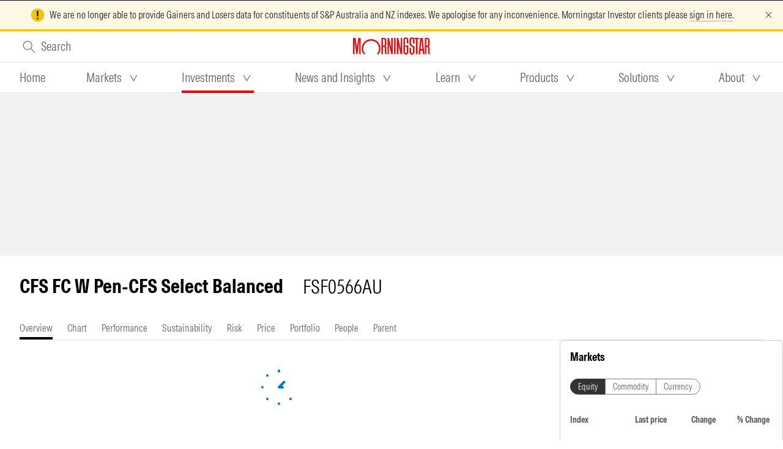

--- FILE ---
content_type: text/html;charset=utf-8
request_url: https://www.morningstar.com.au/investments/security/fund/11455
body_size: 37770
content:
<!DOCTYPE html><html  lang="en"><head><meta charset="utf-8">
<meta name="viewport" content="width=device-width, initial-scale=1">
<title>CFS FC W Pen-CFS Select Balanced FSF0566AU Overview | Morningstar</title>
<style nonce="sKDgDFKHrL06lgstMvGb1Qdt">.page-enter-active,.page-leave-active{transition:opacity .3s}.page-enter,.page-leave-to{opacity:0}</style>
<style nonce="sKDgDFKHrL06lgstMvGb1Qdt">.mca-layout__grid-container__mca-dfd{margin:0 16px}@media screen and (min-width:1200px){.mca-layout__grid-container__mca-dfd{justify-content:center;margin:0 32px;max-width:1408px}}@media screen and (min-width:1440px){.mca-layout__grid-container__mca-dfd{margin:0 auto}}</style>
<style nonce="sKDgDFKHrL06lgstMvGb1Qdt">.mds-layout-grid__mca-dfd .mds-layout-grid__row__mca-dfd{display:flex;flex-wrap:wrap}.mds-layout-grid__mca-dfd .mds-layout-grid__row--nowrap__mca-dfd{flex-wrap:nowrap}.mds-layout-grid__mca-dfd .mds-layout-grid__row--nowrap__mca-dfd .mds-layout-grid__col__mca-dfd{flex-shrink:0}.mds-layout-grid__mca-dfd .mds-layout-grid__row--justify-content-center__mca-dfd{justify-content:center}.mds-layout-grid__mca-dfd .mds-layout-grid__row--justify-content-flex-end__mca-dfd{justify-content:flex-end}.mds-layout-grid__mca-dfd .mds-layout-grid__row--justify-content-flex-start__mca-dfd{justify-content:flex-start}.mds-layout-grid__mca-dfd .mds-layout-grid__row--justify-content-space-around__mca-dfd{justify-content:space-around}.mds-layout-grid__mca-dfd .mds-layout-grid__row--justify-content-space-between__mca-dfd{justify-content:space-between}.mds-layout-grid__mca-dfd .mds-layout-grid__row--align-items-stretch__mca-dfd{align-items:stretch}.mds-layout-grid__mca-dfd .mds-layout-grid__row--align-items-center__mca-dfd{align-items:center}.mds-layout-grid__mca-dfd .mds-layout-grid__row--align-items-flex-end__mca-dfd{align-items:flex-end}.mds-layout-grid__mca-dfd .mds-layout-grid__row--align-items-flex-start__mca-dfd{align-items:flex-start}.mds-layout-grid__mca-dfd .mds-layout-grid__col--align-self-auto__mca-dfd{align-self:auto}.mds-layout-grid__mca-dfd .mds-layout-grid__col--align-self-center__mca-dfd{align-self:center}.mds-layout-grid__mca-dfd .mds-layout-grid__col--align-self-flex-end__mca-dfd{align-self:flex-end}.mds-layout-grid__mca-dfd .mds-layout-grid__col--align-self-flex-start__mca-dfd{align-self:flex-start}@media (min-width:0px){.mds-layout-grid__mca-dfd .mds-layout-grid__row__mca-dfd{margin:0 -16px}.mds-layout-grid__mca-dfd .mds-layout-grid__row--zero-margin__mca-dfd{margin:0}.mds-layout-grid__mca-dfd .mds-layout-grid__col__mca-dfd{padding:0 16px}.mds-layout-grid__mca-dfd .mds-layout-grid__col--zero-padding__mca-dfd{padding:0}.mds-layout-grid__mca-dfd .mds-layout-grid__col__mca-dfd{flex-basis:0;flex-grow:1;max-width:100%}.mds-layout-grid__mca-dfd .mds-layout-grid__col__mca-dfd,.mds-layout-grid__mca-dfd .mds-layout-grid__col__mca-dfd *,.mds-layout-grid__mca-dfd .mds-layout-grid__col__mca-dfd :after,.mds-layout-grid__mca-dfd .mds-layout-grid__col__mca-dfd :before,.mds-layout-grid__mca-dfd .mds-layout-grid__col__mca-dfd:after,.mds-layout-grid__mca-dfd .mds-layout-grid__col__mca-dfd:before{box-sizing:border-box}.mds-layout-grid__mca-dfd .mds-layout-grid__col--auto__mca-dfd{flex:0 0 auto;max-width:none}.mds-layout-grid__mca-dfd .mds-layout-grid__col--auto__mca-dfd,.mds-layout-grid__mca-dfd .mds-layout-grid__col--auto__mca-dfd *,.mds-layout-grid__mca-dfd .mds-layout-grid__col--auto__mca-dfd :after,.mds-layout-grid__mca-dfd .mds-layout-grid__col--auto__mca-dfd :before,.mds-layout-grid__mca-dfd .mds-layout-grid__col--auto__mca-dfd:after,.mds-layout-grid__mca-dfd .mds-layout-grid__col--auto__mca-dfd:before{box-sizing:border-box}.mds-layout-grid__mca-dfd .mds-layout-grid__col--1__mca-dfd{flex:0 0 8.3333333333%;max-width:8.3333333333%}.mds-layout-grid__mca-dfd .mds-layout-grid__col--2__mca-dfd{flex:0 0 16.6666666667%;max-width:16.6666666667%}.mds-layout-grid__mca-dfd .mds-layout-grid__col--3__mca-dfd{flex:0 0 25%;max-width:25%}.mds-layout-grid__mca-dfd .mds-layout-grid__col--4__mca-dfd{flex:0 0 33.3333333333%;max-width:33.3333333333%}.mds-layout-grid__mca-dfd .mds-layout-grid__col--5__mca-dfd{flex:0 0 41.6666666667%;max-width:41.6666666667%}.mds-layout-grid__mca-dfd .mds-layout-grid__col--6__mca-dfd{flex:0 0 50%;max-width:50%}.mds-layout-grid__mca-dfd .mds-layout-grid__col--7__mca-dfd{flex:0 0 58.3333333333%;max-width:58.3333333333%}.mds-layout-grid__mca-dfd .mds-layout-grid__col--8__mca-dfd{flex:0 0 66.6666666667%;max-width:66.6666666667%}.mds-layout-grid__mca-dfd .mds-layout-grid__col--9__mca-dfd{flex:0 0 75%;max-width:75%}.mds-layout-grid__mca-dfd .mds-layout-grid__col--10__mca-dfd{flex:0 0 83.3333333333%;max-width:83.3333333333%}.mds-layout-grid__mca-dfd .mds-layout-grid__col--11__mca-dfd{flex:0 0 91.6666666667%;max-width:91.6666666667%}.mds-layout-grid__mca-dfd .mds-layout-grid__col--12__mca-dfd{flex:0 0 100%;max-width:100%}.mds-layout-grid__mca-dfd .mds-layout-grid__col--pull-0__mca-dfd{margin-right:0}.mds-layout-grid__mca-dfd .mds-layout-grid__col--pull-1__mca-dfd{margin-right:8.3333333333%}.mds-layout-grid__mca-dfd .mds-layout-grid__col--pull-2__mca-dfd{margin-right:16.6666666667%}.mds-layout-grid__mca-dfd .mds-layout-grid__col--pull-3__mca-dfd{margin-right:25%}.mds-layout-grid__mca-dfd .mds-layout-grid__col--pull-4__mca-dfd{margin-right:33.3333333333%}.mds-layout-grid__mca-dfd .mds-layout-grid__col--pull-5__mca-dfd{margin-right:41.6666666667%}.mds-layout-grid__mca-dfd .mds-layout-grid__col--pull-6__mca-dfd{margin-right:50%}.mds-layout-grid__mca-dfd .mds-layout-grid__col--pull-7__mca-dfd{margin-right:58.3333333333%}.mds-layout-grid__mca-dfd .mds-layout-grid__col--pull-8__mca-dfd{margin-right:66.6666666667%}.mds-layout-grid__mca-dfd .mds-layout-grid__col--pull-9__mca-dfd{margin-right:75%}.mds-layout-grid__mca-dfd .mds-layout-grid__col--pull-10__mca-dfd{margin-right:83.3333333333%}.mds-layout-grid__mca-dfd .mds-layout-grid__col--pull-11__mca-dfd{margin-right:91.6666666667%}.mds-layout-grid__mca-dfd .mds-layout-grid__col--push-0__mca-dfd{margin-left:0}.mds-layout-grid__mca-dfd .mds-layout-grid__col--push-1__mca-dfd{margin-left:8.3333333333%}.mds-layout-grid__mca-dfd .mds-layout-grid__col--push-2__mca-dfd{margin-left:16.6666666667%}.mds-layout-grid__mca-dfd .mds-layout-grid__col--push-3__mca-dfd{margin-left:25%}.mds-layout-grid__mca-dfd .mds-layout-grid__col--push-4__mca-dfd{margin-left:33.3333333333%}.mds-layout-grid__mca-dfd .mds-layout-grid__col--push-5__mca-dfd{margin-left:41.6666666667%}.mds-layout-grid__mca-dfd .mds-layout-grid__col--push-6__mca-dfd{margin-left:50%}.mds-layout-grid__mca-dfd .mds-layout-grid__col--push-7__mca-dfd{margin-left:58.3333333333%}.mds-layout-grid__mca-dfd .mds-layout-grid__col--push-8__mca-dfd{margin-left:66.6666666667%}.mds-layout-grid__mca-dfd .mds-layout-grid__col--push-9__mca-dfd{margin-left:75%}.mds-layout-grid__mca-dfd .mds-layout-grid__col--push-10__mca-dfd{margin-left:83.3333333333%}.mds-layout-grid__mca-dfd .mds-layout-grid__col--push-11__mca-dfd{margin-left:91.6666666667%}.mds-layout-grid__mca-dfd .mds-layout-grid__col--squeeze-0__mca-dfd{margin-left:0;margin-right:0}.mds-layout-grid__mca-dfd .mds-layout-grid__col--squeeze-1__mca-dfd{margin-left:8.3333333333%;margin-right:8.3333333333%}.mds-layout-grid__mca-dfd .mds-layout-grid__col--squeeze-2__mca-dfd{margin-left:16.6666666667%;margin-right:16.6666666667%}.mds-layout-grid__mca-dfd .mds-layout-grid__col--squeeze-3__mca-dfd{margin-left:25%;margin-right:25%}.mds-layout-grid__mca-dfd .mds-layout-grid__col--squeeze-4__mca-dfd{margin-left:33.3333333333%;margin-right:33.3333333333%}.mds-layout-grid__mca-dfd .mds-layout-grid__col--squeeze-5__mca-dfd{margin-left:41.6666666667%;margin-right:41.6666666667%}}@media (min-width:600px){.mds-layout-grid__mca-dfd .mds-layout-grid__row__mca-dfd{margin:0 -16px}.mds-layout-grid__mca-dfd .mds-layout-grid__row--zero-margin__mca-dfd{margin:0}.mds-layout-grid__mca-dfd .mds-layout-grid__col__mca-dfd{padding:0 16px}.mds-layout-grid__mca-dfd .mds-layout-grid__col--zero-padding__mca-dfd{padding:0}.mds-layout-grid__mca-dfd .mds-layout-grid__col--at-600__mca-dfd{flex-basis:0;flex-grow:1;max-width:100%}.mds-layout-grid__mca-dfd .mds-layout-grid__col--at-600__mca-dfd,.mds-layout-grid__mca-dfd .mds-layout-grid__col--at-600__mca-dfd *,.mds-layout-grid__mca-dfd .mds-layout-grid__col--at-600__mca-dfd :after,.mds-layout-grid__mca-dfd .mds-layout-grid__col--at-600__mca-dfd :before,.mds-layout-grid__mca-dfd .mds-layout-grid__col--at-600__mca-dfd:after,.mds-layout-grid__mca-dfd .mds-layout-grid__col--at-600__mca-dfd:before{box-sizing:border-box}.mds-layout-grid__mca-dfd .mds-layout-grid__col--auto-at-600__mca-dfd{flex:0 0 auto;max-width:none}.mds-layout-grid__mca-dfd .mds-layout-grid__col--auto-at-600__mca-dfd,.mds-layout-grid__mca-dfd .mds-layout-grid__col--auto-at-600__mca-dfd *,.mds-layout-grid__mca-dfd .mds-layout-grid__col--auto-at-600__mca-dfd :after,.mds-layout-grid__mca-dfd .mds-layout-grid__col--auto-at-600__mca-dfd :before,.mds-layout-grid__mca-dfd .mds-layout-grid__col--auto-at-600__mca-dfd:after,.mds-layout-grid__mca-dfd .mds-layout-grid__col--auto-at-600__mca-dfd:before{box-sizing:border-box}.mds-layout-grid__mca-dfd .mds-layout-grid__col--1-at-600__mca-dfd{flex:0 0 8.3333333333%;max-width:8.3333333333%}.mds-layout-grid__mca-dfd .mds-layout-grid__col--2-at-600__mca-dfd{flex:0 0 16.6666666667%;max-width:16.6666666667%}.mds-layout-grid__mca-dfd .mds-layout-grid__col--3-at-600__mca-dfd{flex:0 0 25%;max-width:25%}.mds-layout-grid__mca-dfd .mds-layout-grid__col--4-at-600__mca-dfd{flex:0 0 33.3333333333%;max-width:33.3333333333%}.mds-layout-grid__mca-dfd .mds-layout-grid__col--5-at-600__mca-dfd{flex:0 0 41.6666666667%;max-width:41.6666666667%}.mds-layout-grid__mca-dfd .mds-layout-grid__col--6-at-600__mca-dfd{flex:0 0 50%;max-width:50%}.mds-layout-grid__mca-dfd .mds-layout-grid__col--7-at-600__mca-dfd{flex:0 0 58.3333333333%;max-width:58.3333333333%}.mds-layout-grid__mca-dfd .mds-layout-grid__col--8-at-600__mca-dfd{flex:0 0 66.6666666667%;max-width:66.6666666667%}.mds-layout-grid__mca-dfd .mds-layout-grid__col--9-at-600__mca-dfd{flex:0 0 75%;max-width:75%}.mds-layout-grid__mca-dfd .mds-layout-grid__col--10-at-600__mca-dfd{flex:0 0 83.3333333333%;max-width:83.3333333333%}.mds-layout-grid__mca-dfd .mds-layout-grid__col--11-at-600__mca-dfd{flex:0 0 91.6666666667%;max-width:91.6666666667%}.mds-layout-grid__mca-dfd .mds-layout-grid__col--12-at-600__mca-dfd{flex:0 0 100%;max-width:100%}.mds-layout-grid__mca-dfd .mds-layout-grid__col--pull-0-at-600__mca-dfd{margin-right:0}.mds-layout-grid__mca-dfd .mds-layout-grid__col--pull-1-at-600__mca-dfd{margin-right:8.3333333333%}.mds-layout-grid__mca-dfd .mds-layout-grid__col--pull-2-at-600__mca-dfd{margin-right:16.6666666667%}.mds-layout-grid__mca-dfd .mds-layout-grid__col--pull-3-at-600__mca-dfd{margin-right:25%}.mds-layout-grid__mca-dfd .mds-layout-grid__col--pull-4-at-600__mca-dfd{margin-right:33.3333333333%}.mds-layout-grid__mca-dfd .mds-layout-grid__col--pull-5-at-600__mca-dfd{margin-right:41.6666666667%}.mds-layout-grid__mca-dfd .mds-layout-grid__col--pull-6-at-600__mca-dfd{margin-right:50%}.mds-layout-grid__mca-dfd .mds-layout-grid__col--pull-7-at-600__mca-dfd{margin-right:58.3333333333%}.mds-layout-grid__mca-dfd .mds-layout-grid__col--pull-8-at-600__mca-dfd{margin-right:66.6666666667%}.mds-layout-grid__mca-dfd .mds-layout-grid__col--pull-9-at-600__mca-dfd{margin-right:75%}.mds-layout-grid__mca-dfd .mds-layout-grid__col--pull-10-at-600__mca-dfd{margin-right:83.3333333333%}.mds-layout-grid__mca-dfd .mds-layout-grid__col--pull-11-at-600__mca-dfd{margin-right:91.6666666667%}.mds-layout-grid__mca-dfd .mds-layout-grid__col--push-0-at-600__mca-dfd{margin-left:0}.mds-layout-grid__mca-dfd .mds-layout-grid__col--push-1-at-600__mca-dfd{margin-left:8.3333333333%}.mds-layout-grid__mca-dfd .mds-layout-grid__col--push-2-at-600__mca-dfd{margin-left:16.6666666667%}.mds-layout-grid__mca-dfd .mds-layout-grid__col--push-3-at-600__mca-dfd{margin-left:25%}.mds-layout-grid__mca-dfd .mds-layout-grid__col--push-4-at-600__mca-dfd{margin-left:33.3333333333%}.mds-layout-grid__mca-dfd .mds-layout-grid__col--push-5-at-600__mca-dfd{margin-left:41.6666666667%}.mds-layout-grid__mca-dfd .mds-layout-grid__col--push-6-at-600__mca-dfd{margin-left:50%}.mds-layout-grid__mca-dfd .mds-layout-grid__col--push-7-at-600__mca-dfd{margin-left:58.3333333333%}.mds-layout-grid__mca-dfd .mds-layout-grid__col--push-8-at-600__mca-dfd{margin-left:66.6666666667%}.mds-layout-grid__mca-dfd .mds-layout-grid__col--push-9-at-600__mca-dfd{margin-left:75%}.mds-layout-grid__mca-dfd .mds-layout-grid__col--push-10-at-600__mca-dfd{margin-left:83.3333333333%}.mds-layout-grid__mca-dfd .mds-layout-grid__col--push-11-at-600__mca-dfd{margin-left:91.6666666667%}.mds-layout-grid__mca-dfd .mds-layout-grid__col--squeeze-0-at-600__mca-dfd{margin-left:0;margin-right:0}.mds-layout-grid__mca-dfd .mds-layout-grid__col--squeeze-1-at-600__mca-dfd{margin-left:8.3333333333%;margin-right:8.3333333333%}.mds-layout-grid__mca-dfd .mds-layout-grid__col--squeeze-2-at-600__mca-dfd{margin-left:16.6666666667%;margin-right:16.6666666667%}.mds-layout-grid__mca-dfd .mds-layout-grid__col--squeeze-3-at-600__mca-dfd{margin-left:25%;margin-right:25%}.mds-layout-grid__mca-dfd .mds-layout-grid__col--squeeze-4-at-600__mca-dfd{margin-left:33.3333333333%;margin-right:33.3333333333%}.mds-layout-grid__mca-dfd .mds-layout-grid__col--squeeze-5-at-600__mca-dfd{margin-left:41.6666666667%;margin-right:41.6666666667%}}@media (min-width:768px){.mds-layout-grid__mca-dfd .mds-layout-grid__row__mca-dfd{margin:0 -16px}.mds-layout-grid__mca-dfd .mds-layout-grid__row--zero-margin__mca-dfd{margin:0}.mds-layout-grid__mca-dfd .mds-layout-grid__col__mca-dfd{padding:0 16px}.mds-layout-grid__mca-dfd .mds-layout-grid__col--zero-padding__mca-dfd{padding:0}.mds-layout-grid__mca-dfd .mds-layout-grid__col--at-768__mca-dfd{flex-basis:0;flex-grow:1;max-width:100%}.mds-layout-grid__mca-dfd .mds-layout-grid__col--at-768__mca-dfd,.mds-layout-grid__mca-dfd .mds-layout-grid__col--at-768__mca-dfd *,.mds-layout-grid__mca-dfd .mds-layout-grid__col--at-768__mca-dfd :after,.mds-layout-grid__mca-dfd .mds-layout-grid__col--at-768__mca-dfd :before,.mds-layout-grid__mca-dfd .mds-layout-grid__col--at-768__mca-dfd:after,.mds-layout-grid__mca-dfd .mds-layout-grid__col--at-768__mca-dfd:before{box-sizing:border-box}.mds-layout-grid__mca-dfd .mds-layout-grid__col--auto-at-768__mca-dfd{flex:0 0 auto;max-width:none}.mds-layout-grid__mca-dfd .mds-layout-grid__col--auto-at-768__mca-dfd,.mds-layout-grid__mca-dfd .mds-layout-grid__col--auto-at-768__mca-dfd *,.mds-layout-grid__mca-dfd .mds-layout-grid__col--auto-at-768__mca-dfd :after,.mds-layout-grid__mca-dfd .mds-layout-grid__col--auto-at-768__mca-dfd :before,.mds-layout-grid__mca-dfd .mds-layout-grid__col--auto-at-768__mca-dfd:after,.mds-layout-grid__mca-dfd .mds-layout-grid__col--auto-at-768__mca-dfd:before{box-sizing:border-box}.mds-layout-grid__mca-dfd .mds-layout-grid__col--1-at-768__mca-dfd{flex:0 0 8.3333333333%;max-width:8.3333333333%}.mds-layout-grid__mca-dfd .mds-layout-grid__col--2-at-768__mca-dfd{flex:0 0 16.6666666667%;max-width:16.6666666667%}.mds-layout-grid__mca-dfd .mds-layout-grid__col--3-at-768__mca-dfd{flex:0 0 25%;max-width:25%}.mds-layout-grid__mca-dfd .mds-layout-grid__col--4-at-768__mca-dfd{flex:0 0 33.3333333333%;max-width:33.3333333333%}.mds-layout-grid__mca-dfd .mds-layout-grid__col--5-at-768__mca-dfd{flex:0 0 41.6666666667%;max-width:41.6666666667%}.mds-layout-grid__mca-dfd .mds-layout-grid__col--6-at-768__mca-dfd{flex:0 0 50%;max-width:50%}.mds-layout-grid__mca-dfd .mds-layout-grid__col--7-at-768__mca-dfd{flex:0 0 58.3333333333%;max-width:58.3333333333%}.mds-layout-grid__mca-dfd .mds-layout-grid__col--8-at-768__mca-dfd{flex:0 0 66.6666666667%;max-width:66.6666666667%}.mds-layout-grid__mca-dfd .mds-layout-grid__col--9-at-768__mca-dfd{flex:0 0 75%;max-width:75%}.mds-layout-grid__mca-dfd .mds-layout-grid__col--10-at-768__mca-dfd{flex:0 0 83.3333333333%;max-width:83.3333333333%}.mds-layout-grid__mca-dfd .mds-layout-grid__col--11-at-768__mca-dfd{flex:0 0 91.6666666667%;max-width:91.6666666667%}.mds-layout-grid__mca-dfd .mds-layout-grid__col--12-at-768__mca-dfd{flex:0 0 100%;max-width:100%}.mds-layout-grid__mca-dfd .mds-layout-grid__col--pull-0-at-768__mca-dfd{margin-right:0}.mds-layout-grid__mca-dfd .mds-layout-grid__col--pull-1-at-768__mca-dfd{margin-right:8.3333333333%}.mds-layout-grid__mca-dfd .mds-layout-grid__col--pull-2-at-768__mca-dfd{margin-right:16.6666666667%}.mds-layout-grid__mca-dfd .mds-layout-grid__col--pull-3-at-768__mca-dfd{margin-right:25%}.mds-layout-grid__mca-dfd .mds-layout-grid__col--pull-4-at-768__mca-dfd{margin-right:33.3333333333%}.mds-layout-grid__mca-dfd .mds-layout-grid__col--pull-5-at-768__mca-dfd{margin-right:41.6666666667%}.mds-layout-grid__mca-dfd .mds-layout-grid__col--pull-6-at-768__mca-dfd{margin-right:50%}.mds-layout-grid__mca-dfd .mds-layout-grid__col--pull-7-at-768__mca-dfd{margin-right:58.3333333333%}.mds-layout-grid__mca-dfd .mds-layout-grid__col--pull-8-at-768__mca-dfd{margin-right:66.6666666667%}.mds-layout-grid__mca-dfd .mds-layout-grid__col--pull-9-at-768__mca-dfd{margin-right:75%}.mds-layout-grid__mca-dfd .mds-layout-grid__col--pull-10-at-768__mca-dfd{margin-right:83.3333333333%}.mds-layout-grid__mca-dfd .mds-layout-grid__col--pull-11-at-768__mca-dfd{margin-right:91.6666666667%}.mds-layout-grid__mca-dfd .mds-layout-grid__col--push-0-at-768__mca-dfd{margin-left:0}.mds-layout-grid__mca-dfd .mds-layout-grid__col--push-1-at-768__mca-dfd{margin-left:8.3333333333%}.mds-layout-grid__mca-dfd .mds-layout-grid__col--push-2-at-768__mca-dfd{margin-left:16.6666666667%}.mds-layout-grid__mca-dfd .mds-layout-grid__col--push-3-at-768__mca-dfd{margin-left:25%}.mds-layout-grid__mca-dfd .mds-layout-grid__col--push-4-at-768__mca-dfd{margin-left:33.3333333333%}.mds-layout-grid__mca-dfd .mds-layout-grid__col--push-5-at-768__mca-dfd{margin-left:41.6666666667%}.mds-layout-grid__mca-dfd .mds-layout-grid__col--push-6-at-768__mca-dfd{margin-left:50%}.mds-layout-grid__mca-dfd .mds-layout-grid__col--push-7-at-768__mca-dfd{margin-left:58.3333333333%}.mds-layout-grid__mca-dfd .mds-layout-grid__col--push-8-at-768__mca-dfd{margin-left:66.6666666667%}.mds-layout-grid__mca-dfd .mds-layout-grid__col--push-9-at-768__mca-dfd{margin-left:75%}.mds-layout-grid__mca-dfd .mds-layout-grid__col--push-10-at-768__mca-dfd{margin-left:83.3333333333%}.mds-layout-grid__mca-dfd .mds-layout-grid__col--push-11-at-768__mca-dfd{margin-left:91.6666666667%}.mds-layout-grid__mca-dfd .mds-layout-grid__col--squeeze-0-at-768__mca-dfd{margin-left:0;margin-right:0}.mds-layout-grid__mca-dfd .mds-layout-grid__col--squeeze-1-at-768__mca-dfd{margin-left:8.3333333333%;margin-right:8.3333333333%}.mds-layout-grid__mca-dfd .mds-layout-grid__col--squeeze-2-at-768__mca-dfd{margin-left:16.6666666667%;margin-right:16.6666666667%}.mds-layout-grid__mca-dfd .mds-layout-grid__col--squeeze-3-at-768__mca-dfd{margin-left:25%;margin-right:25%}.mds-layout-grid__mca-dfd .mds-layout-grid__col--squeeze-4-at-768__mca-dfd{margin-left:33.3333333333%;margin-right:33.3333333333%}.mds-layout-grid__mca-dfd .mds-layout-grid__col--squeeze-5-at-768__mca-dfd{margin-left:41.6666666667%;margin-right:41.6666666667%}}@media (min-width:1000px){.mds-layout-grid__mca-dfd .mds-layout-grid__row__mca-dfd{margin:0 -16px}.mds-layout-grid__mca-dfd .mds-layout-grid__row--zero-margin__mca-dfd{margin:0}.mds-layout-grid__mca-dfd .mds-layout-grid__col__mca-dfd{padding:0 16px}.mds-layout-grid__mca-dfd .mds-layout-grid__col--zero-padding__mca-dfd{padding:0}.mds-layout-grid__mca-dfd .mds-layout-grid__col--at-1000__mca-dfd{flex-basis:0;flex-grow:1;max-width:100%}.mds-layout-grid__mca-dfd .mds-layout-grid__col--at-1000__mca-dfd,.mds-layout-grid__mca-dfd .mds-layout-grid__col--at-1000__mca-dfd *,.mds-layout-grid__mca-dfd .mds-layout-grid__col--at-1000__mca-dfd :after,.mds-layout-grid__mca-dfd .mds-layout-grid__col--at-1000__mca-dfd :before,.mds-layout-grid__mca-dfd .mds-layout-grid__col--at-1000__mca-dfd:after,.mds-layout-grid__mca-dfd .mds-layout-grid__col--at-1000__mca-dfd:before{box-sizing:border-box}.mds-layout-grid__mca-dfd .mds-layout-grid__col--auto-at-1000__mca-dfd{flex:0 0 auto;max-width:none}.mds-layout-grid__mca-dfd .mds-layout-grid__col--auto-at-1000__mca-dfd,.mds-layout-grid__mca-dfd .mds-layout-grid__col--auto-at-1000__mca-dfd *,.mds-layout-grid__mca-dfd .mds-layout-grid__col--auto-at-1000__mca-dfd :after,.mds-layout-grid__mca-dfd .mds-layout-grid__col--auto-at-1000__mca-dfd :before,.mds-layout-grid__mca-dfd .mds-layout-grid__col--auto-at-1000__mca-dfd:after,.mds-layout-grid__mca-dfd .mds-layout-grid__col--auto-at-1000__mca-dfd:before{box-sizing:border-box}.mds-layout-grid__mca-dfd .mds-layout-grid__col--1-at-1000__mca-dfd{flex:0 0 8.3333333333%;max-width:8.3333333333%}.mds-layout-grid__mca-dfd .mds-layout-grid__col--2-at-1000__mca-dfd{flex:0 0 16.6666666667%;max-width:16.6666666667%}.mds-layout-grid__mca-dfd .mds-layout-grid__col--3-at-1000__mca-dfd{flex:0 0 25%;max-width:25%}.mds-layout-grid__mca-dfd .mds-layout-grid__col--4-at-1000__mca-dfd{flex:0 0 33.3333333333%;max-width:33.3333333333%}.mds-layout-grid__mca-dfd .mds-layout-grid__col--5-at-1000__mca-dfd{flex:0 0 41.6666666667%;max-width:41.6666666667%}.mds-layout-grid__mca-dfd .mds-layout-grid__col--6-at-1000__mca-dfd{flex:0 0 50%;max-width:50%}.mds-layout-grid__mca-dfd .mds-layout-grid__col--7-at-1000__mca-dfd{flex:0 0 58.3333333333%;max-width:58.3333333333%}.mds-layout-grid__mca-dfd .mds-layout-grid__col--8-at-1000__mca-dfd{flex:0 0 66.6666666667%;max-width:66.6666666667%}.mds-layout-grid__mca-dfd .mds-layout-grid__col--9-at-1000__mca-dfd{flex:0 0 75%;max-width:75%}.mds-layout-grid__mca-dfd .mds-layout-grid__col--10-at-1000__mca-dfd{flex:0 0 83.3333333333%;max-width:83.3333333333%}.mds-layout-grid__mca-dfd .mds-layout-grid__col--11-at-1000__mca-dfd{flex:0 0 91.6666666667%;max-width:91.6666666667%}.mds-layout-grid__mca-dfd .mds-layout-grid__col--12-at-1000__mca-dfd{flex:0 0 100%;max-width:100%}.mds-layout-grid__mca-dfd .mds-layout-grid__col--pull-0-at-1000__mca-dfd{margin-right:0}.mds-layout-grid__mca-dfd .mds-layout-grid__col--pull-1-at-1000__mca-dfd{margin-right:8.3333333333%}.mds-layout-grid__mca-dfd .mds-layout-grid__col--pull-2-at-1000__mca-dfd{margin-right:16.6666666667%}.mds-layout-grid__mca-dfd .mds-layout-grid__col--pull-3-at-1000__mca-dfd{margin-right:25%}.mds-layout-grid__mca-dfd .mds-layout-grid__col--pull-4-at-1000__mca-dfd{margin-right:33.3333333333%}.mds-layout-grid__mca-dfd .mds-layout-grid__col--pull-5-at-1000__mca-dfd{margin-right:41.6666666667%}.mds-layout-grid__mca-dfd .mds-layout-grid__col--pull-6-at-1000__mca-dfd{margin-right:50%}.mds-layout-grid__mca-dfd .mds-layout-grid__col--pull-7-at-1000__mca-dfd{margin-right:58.3333333333%}.mds-layout-grid__mca-dfd .mds-layout-grid__col--pull-8-at-1000__mca-dfd{margin-right:66.6666666667%}.mds-layout-grid__mca-dfd .mds-layout-grid__col--pull-9-at-1000__mca-dfd{margin-right:75%}.mds-layout-grid__mca-dfd .mds-layout-grid__col--pull-10-at-1000__mca-dfd{margin-right:83.3333333333%}.mds-layout-grid__mca-dfd .mds-layout-grid__col--pull-11-at-1000__mca-dfd{margin-right:91.6666666667%}.mds-layout-grid__mca-dfd .mds-layout-grid__col--push-0-at-1000__mca-dfd{margin-left:0}.mds-layout-grid__mca-dfd .mds-layout-grid__col--push-1-at-1000__mca-dfd{margin-left:8.3333333333%}.mds-layout-grid__mca-dfd .mds-layout-grid__col--push-2-at-1000__mca-dfd{margin-left:16.6666666667%}.mds-layout-grid__mca-dfd .mds-layout-grid__col--push-3-at-1000__mca-dfd{margin-left:25%}.mds-layout-grid__mca-dfd .mds-layout-grid__col--push-4-at-1000__mca-dfd{margin-left:33.3333333333%}.mds-layout-grid__mca-dfd .mds-layout-grid__col--push-5-at-1000__mca-dfd{margin-left:41.6666666667%}.mds-layout-grid__mca-dfd .mds-layout-grid__col--push-6-at-1000__mca-dfd{margin-left:50%}.mds-layout-grid__mca-dfd .mds-layout-grid__col--push-7-at-1000__mca-dfd{margin-left:58.3333333333%}.mds-layout-grid__mca-dfd .mds-layout-grid__col--push-8-at-1000__mca-dfd{margin-left:66.6666666667%}.mds-layout-grid__mca-dfd .mds-layout-grid__col--push-9-at-1000__mca-dfd{margin-left:75%}.mds-layout-grid__mca-dfd .mds-layout-grid__col--push-10-at-1000__mca-dfd{margin-left:83.3333333333%}.mds-layout-grid__mca-dfd .mds-layout-grid__col--push-11-at-1000__mca-dfd{margin-left:91.6666666667%}.mds-layout-grid__mca-dfd .mds-layout-grid__col--squeeze-0-at-1000__mca-dfd{margin-left:0;margin-right:0}.mds-layout-grid__mca-dfd .mds-layout-grid__col--squeeze-1-at-1000__mca-dfd{margin-left:8.3333333333%;margin-right:8.3333333333%}.mds-layout-grid__mca-dfd .mds-layout-grid__col--squeeze-2-at-1000__mca-dfd{margin-left:16.6666666667%;margin-right:16.6666666667%}.mds-layout-grid__mca-dfd .mds-layout-grid__col--squeeze-3-at-1000__mca-dfd{margin-left:25%;margin-right:25%}.mds-layout-grid__mca-dfd .mds-layout-grid__col--squeeze-4-at-1000__mca-dfd{margin-left:33.3333333333%;margin-right:33.3333333333%}.mds-layout-grid__mca-dfd .mds-layout-grid__col--squeeze-5-at-1000__mca-dfd{margin-left:41.6666666667%;margin-right:41.6666666667%}}@media (min-width:1200px){.mds-layout-grid__mca-dfd .mds-layout-grid__row__mca-dfd{margin:0 -16px}.mds-layout-grid__mca-dfd .mds-layout-grid__row--zero-margin__mca-dfd{margin:0}.mds-layout-grid__mca-dfd .mds-layout-grid__col__mca-dfd{padding:0 16px}.mds-layout-grid__mca-dfd .mds-layout-grid__col--zero-padding__mca-dfd{padding:0}.mds-layout-grid__mca-dfd .mds-layout-grid__col--at-1200__mca-dfd{flex-basis:0;flex-grow:1;max-width:100%}.mds-layout-grid__mca-dfd .mds-layout-grid__col--at-1200__mca-dfd,.mds-layout-grid__mca-dfd .mds-layout-grid__col--at-1200__mca-dfd *,.mds-layout-grid__mca-dfd .mds-layout-grid__col--at-1200__mca-dfd :after,.mds-layout-grid__mca-dfd .mds-layout-grid__col--at-1200__mca-dfd :before,.mds-layout-grid__mca-dfd .mds-layout-grid__col--at-1200__mca-dfd:after,.mds-layout-grid__mca-dfd .mds-layout-grid__col--at-1200__mca-dfd:before{box-sizing:border-box}.mds-layout-grid__mca-dfd .mds-layout-grid__col--auto-at-1200__mca-dfd{flex:0 0 auto;max-width:none}.mds-layout-grid__mca-dfd .mds-layout-grid__col--auto-at-1200__mca-dfd,.mds-layout-grid__mca-dfd .mds-layout-grid__col--auto-at-1200__mca-dfd *,.mds-layout-grid__mca-dfd .mds-layout-grid__col--auto-at-1200__mca-dfd :after,.mds-layout-grid__mca-dfd .mds-layout-grid__col--auto-at-1200__mca-dfd :before,.mds-layout-grid__mca-dfd .mds-layout-grid__col--auto-at-1200__mca-dfd:after,.mds-layout-grid__mca-dfd .mds-layout-grid__col--auto-at-1200__mca-dfd:before{box-sizing:border-box}.mds-layout-grid__mca-dfd .mds-layout-grid__col--1-at-1200__mca-dfd{flex:0 0 8.3333333333%;max-width:8.3333333333%}.mds-layout-grid__mca-dfd .mds-layout-grid__col--2-at-1200__mca-dfd{flex:0 0 16.6666666667%;max-width:16.6666666667%}.mds-layout-grid__mca-dfd .mds-layout-grid__col--3-at-1200__mca-dfd{flex:0 0 25%;max-width:25%}.mds-layout-grid__mca-dfd .mds-layout-grid__col--4-at-1200__mca-dfd{flex:0 0 33.3333333333%;max-width:33.3333333333%}.mds-layout-grid__mca-dfd .mds-layout-grid__col--5-at-1200__mca-dfd{flex:0 0 41.6666666667%;max-width:41.6666666667%}.mds-layout-grid__mca-dfd .mds-layout-grid__col--6-at-1200__mca-dfd{flex:0 0 50%;max-width:50%}.mds-layout-grid__mca-dfd .mds-layout-grid__col--7-at-1200__mca-dfd{flex:0 0 58.3333333333%;max-width:58.3333333333%}.mds-layout-grid__mca-dfd .mds-layout-grid__col--8-at-1200__mca-dfd{flex:0 0 66.6666666667%;max-width:66.6666666667%}.mds-layout-grid__mca-dfd .mds-layout-grid__col--9-at-1200__mca-dfd{flex:0 0 75%;max-width:75%}.mds-layout-grid__mca-dfd .mds-layout-grid__col--10-at-1200__mca-dfd{flex:0 0 83.3333333333%;max-width:83.3333333333%}.mds-layout-grid__mca-dfd .mds-layout-grid__col--11-at-1200__mca-dfd{flex:0 0 91.6666666667%;max-width:91.6666666667%}.mds-layout-grid__mca-dfd .mds-layout-grid__col--12-at-1200__mca-dfd{flex:0 0 100%;max-width:100%}.mds-layout-grid__mca-dfd .mds-layout-grid__col--pull-0-at-1200__mca-dfd{margin-right:0}.mds-layout-grid__mca-dfd .mds-layout-grid__col--pull-1-at-1200__mca-dfd{margin-right:8.3333333333%}.mds-layout-grid__mca-dfd .mds-layout-grid__col--pull-2-at-1200__mca-dfd{margin-right:16.6666666667%}.mds-layout-grid__mca-dfd .mds-layout-grid__col--pull-3-at-1200__mca-dfd{margin-right:25%}.mds-layout-grid__mca-dfd .mds-layout-grid__col--pull-4-at-1200__mca-dfd{margin-right:33.3333333333%}.mds-layout-grid__mca-dfd .mds-layout-grid__col--pull-5-at-1200__mca-dfd{margin-right:41.6666666667%}.mds-layout-grid__mca-dfd .mds-layout-grid__col--pull-6-at-1200__mca-dfd{margin-right:50%}.mds-layout-grid__mca-dfd .mds-layout-grid__col--pull-7-at-1200__mca-dfd{margin-right:58.3333333333%}.mds-layout-grid__mca-dfd .mds-layout-grid__col--pull-8-at-1200__mca-dfd{margin-right:66.6666666667%}.mds-layout-grid__mca-dfd .mds-layout-grid__col--pull-9-at-1200__mca-dfd{margin-right:75%}.mds-layout-grid__mca-dfd .mds-layout-grid__col--pull-10-at-1200__mca-dfd{margin-right:83.3333333333%}.mds-layout-grid__mca-dfd .mds-layout-grid__col--pull-11-at-1200__mca-dfd{margin-right:91.6666666667%}.mds-layout-grid__mca-dfd .mds-layout-grid__col--push-0-at-1200__mca-dfd{margin-left:0}.mds-layout-grid__mca-dfd .mds-layout-grid__col--push-1-at-1200__mca-dfd{margin-left:8.3333333333%}.mds-layout-grid__mca-dfd .mds-layout-grid__col--push-2-at-1200__mca-dfd{margin-left:16.6666666667%}.mds-layout-grid__mca-dfd .mds-layout-grid__col--push-3-at-1200__mca-dfd{margin-left:25%}.mds-layout-grid__mca-dfd .mds-layout-grid__col--push-4-at-1200__mca-dfd{margin-left:33.3333333333%}.mds-layout-grid__mca-dfd .mds-layout-grid__col--push-5-at-1200__mca-dfd{margin-left:41.6666666667%}.mds-layout-grid__mca-dfd .mds-layout-grid__col--push-6-at-1200__mca-dfd{margin-left:50%}.mds-layout-grid__mca-dfd .mds-layout-grid__col--push-7-at-1200__mca-dfd{margin-left:58.3333333333%}.mds-layout-grid__mca-dfd .mds-layout-grid__col--push-8-at-1200__mca-dfd{margin-left:66.6666666667%}.mds-layout-grid__mca-dfd .mds-layout-grid__col--push-9-at-1200__mca-dfd{margin-left:75%}.mds-layout-grid__mca-dfd .mds-layout-grid__col--push-10-at-1200__mca-dfd{margin-left:83.3333333333%}.mds-layout-grid__mca-dfd .mds-layout-grid__col--push-11-at-1200__mca-dfd{margin-left:91.6666666667%}.mds-layout-grid__mca-dfd .mds-layout-grid__col--squeeze-0-at-1200__mca-dfd{margin-left:0;margin-right:0}.mds-layout-grid__mca-dfd .mds-layout-grid__col--squeeze-1-at-1200__mca-dfd{margin-left:8.3333333333%;margin-right:8.3333333333%}.mds-layout-grid__mca-dfd .mds-layout-grid__col--squeeze-2-at-1200__mca-dfd{margin-left:16.6666666667%;margin-right:16.6666666667%}.mds-layout-grid__mca-dfd .mds-layout-grid__col--squeeze-3-at-1200__mca-dfd{margin-left:25%;margin-right:25%}.mds-layout-grid__mca-dfd .mds-layout-grid__col--squeeze-4-at-1200__mca-dfd{margin-left:33.3333333333%;margin-right:33.3333333333%}.mds-layout-grid__mca-dfd .mds-layout-grid__col--squeeze-5-at-1200__mca-dfd{margin-left:41.6666666667%;margin-right:41.6666666667%}}</style>
<style nonce="sKDgDFKHrL06lgstMvGb1Qdt">.mca-components-ui__contentstack-products--case-studies__mca-dfd{padding-bottom:18px;padding-top:56px;text-align:center;word-break:break-word}.mca-components-ui__contentstack-products--case-studies__mca-dfd a{border-bottom:1px solid #ababab;-webkit-box-decoration-break:slice;box-decoration-break:slice;color:#1e1e1e;font-family:MorningstarIntrinsic,HelveticaNeue,Helvetica Neue,Helvetica,Arial,sans-serif;font-style:normal;font-weight:inherit;outline:0;text-decoration:none;transition:color .2s linear,border-bottom .2s linear}.mca-components-ui__contentstack-products--case-studies__mca-dfd a:focus{outline:2px solid #0077cf;outline-offset:2px}.mca-components-ui__contentstack-products--case-studies__mca-dfd a:hover,.mca-components-ui__contentstack-products--case-studies__mca-dfd a:hover:visited{border-color:#006fba;color:#006fba}.mca-components-ui__contentstack-products--case-studies__mca-dfd a:visited{color:#5e5e5e}.mca-components-ui__contentstack-products--case-studies__mca-dfd .case-studies__title__mca-dfd{font-family:MorningstarIntrinsic,HelveticaNeue,Helvetica Neue,Helvetica,Arial,sans-serif;font-size:32px;font-style:normal;font-weight:300;font-weight:500;line-height:36px}.mca-components-ui__contentstack-products--case-studies__mca-dfd .case-studies__description__mca-dfd{font-family:MorningstarIntrinsic,HelveticaNeue,Helvetica Neue,Helvetica,Arial,sans-serif;font-size:20px;font-style:normal;font-weight:300;line-height:26px;margin-bottom:48px}.mca-components-ui__contentstack-products--case-studies__mca-dfd .case-studies__description__mca-dfd strong{font-weight:500}.mca-components-ui__contentstack-products--case-studies__mca-dfd .case-studies__block__mca-dfd{align-items:center;display:flex;flex-direction:column;margin-bottom:66px}.mca-components-ui__contentstack-products--case-studies__mca-dfd .case-studies__block__title__mca-dfd{font-family:MorningstarIntrinsic,HelveticaNeue,Helvetica Neue,Helvetica,Arial,sans-serif;font-size:28px;font-style:normal;font-weight:300;line-height:34px}.mca-components-ui__contentstack-products--case-studies__mca-dfd .case-studies__block__description__mca-dfd{font-family:MorningstarIntrinsic,HelveticaNeue,Helvetica Neue,Helvetica,Arial,sans-serif;font-size:20px;font-style:normal;font-weight:300;line-height:26px}.mca-components-ui__contentstack-products--case-studies__mca-dfd .case-studies__block__description__mca-dfd strong{font-weight:500}.mca-components-ui__contentstack-products--case-studies__mca-dfd .case-studies__block__img__mca-dfd,.mca-components-ui__contentstack-products--case-studies__mca-dfd .case-studies__block__video__mca-dfd{display:inline-block;height:auto;max-width:100%}.mca-components-ui__contentstack-products--case-studies__mca-dfd.dark__mca-dfd{color:#fff}.mca-components-ui__contentstack-products--case-studies__mca-dfd.dark__mca-dfd a{border-bottom:1px solid;border-color:gray;-webkit-box-decoration-break:slice;box-decoration-break:slice;color:#1e1e1e;color:#fff;font-family:MorningstarIntrinsic,HelveticaNeue,Helvetica Neue,Helvetica,Arial,sans-serif;font-style:normal;font-weight:inherit;outline:0;text-decoration:none;transition:color .2s linear,border-bottom .2s linear}.mca-components-ui__contentstack-products--case-studies__mca-dfd.dark__mca-dfd a:focus{outline:2px solid #0077cf;outline-offset:2px}.mca-components-ui__contentstack-products--case-studies__mca-dfd.dark__mca-dfd a:hover,.mca-components-ui__contentstack-products--case-studies__mca-dfd.dark__mca-dfd a:hover:visited{border-color:#008dde;color:#006fba;color:#008dde}.mca-components-ui__contentstack-products--case-studies__mca-dfd.dark__mca-dfd a:visited{color:#5e5e5e;color:#ababab}</style>
<style nonce="sKDgDFKHrL06lgstMvGb1Qdt">.mds-icon__mca-dfd{fill:#5e5e5e;stroke:#5e5e5e;display:inline-block;height:23px;stroke-width:1.1;transition:.2s linear;width:23px}.mds-icon__mca-dfd,.mds-icon__mca-dfd *,.mds-icon__mca-dfd :after,.mds-icon__mca-dfd :before,.mds-icon__mca-dfd:after,.mds-icon__mca-dfd:before{box-sizing:border-box}.mds-icon__mca-dfd svg{display:block}.mds-icon__mca-dfd.mds-icon--small__mca-dfd{height:15px;width:15px}</style>
<style nonce="sKDgDFKHrL06lgstMvGb1Qdt">.mds-loader__mca-dfd{font-size:40px;height:1em;margin:.5em auto;position:relative;transform:rotate(180deg);width:1em}.mds-loader__mca-dfd.mds-loader--small__mca-dfd{font-size:20px}.mds-loader__mca-dfd.mds-loader--large__mca-dfd{font-size:80px}.mds-loader__mca-dfd.mds-component--on-dark__mca-dfd .mds-loader__item__mca-dfd:after{background:#fff}.mds-loader--hidden__mca-dfd{display:none}.mds-loader__item__mca-dfd{height:.75em;left:50%;position:absolute;top:0;width:.1em;z-index:0}.mds-loader__item__mca-dfd:after{animation-iteration-count:infinite;animation-name:burst-animation__mca-dfd;animation-timing-function:ease-out;background:#0077cf;border-radius:.1em;content:"";height:0;position:absolute;transform-origin:50% 100%;width:.1em}.mds-loader--static__mca-dfd .mds-loader__item__mca-dfd:after{animation:none;height:.35em;top:1em}.mds-loader__item--0__mca-dfd{transform:rotate(0)}.mds-loader__item--0__mca-dfd:after{animation-delay:-.1s;animation-duration:1.44s}.mds-loader__item--1__mca-dfd{transform:rotate(45deg)}.mds-loader__item--1__mca-dfd:after{animation-delay:0s;animation-duration:1.44s}.mds-loader__item--2__mca-dfd{transform:rotate(90deg)}.mds-loader__item--2__mca-dfd:after{animation-delay:.1s;animation-duration:1.44s}.mds-loader__item--3__mca-dfd{transform:rotate(135deg)}.mds-loader__item--3__mca-dfd:after{animation-delay:.2s;animation-duration:1.44s}.mds-loader__item--4__mca-dfd{transform:rotate(180deg)}.mds-loader__item--4__mca-dfd:after{animation-delay:.3s;animation-duration:1.44s}.mds-loader__item--5__mca-dfd{transform:rotate(225deg)}.mds-loader__item--5__mca-dfd:after{animation-delay:.4s;animation-duration:1.44s}.mds-loader__item--6__mca-dfd{transform:rotate(270deg)}.mds-loader__item--6__mca-dfd:after{animation-delay:.5s;animation-duration:1.44s}.mds-loader__item--7__mca-dfd{transform:rotate(315deg)}.mds-loader__item--7__mca-dfd:after{animation-delay:.6s;animation-duration:1.44s}.mds-loader__item--8__mca-dfd{transform:rotate(1turn)}.mds-loader__item--8__mca-dfd:after{animation-delay:.7s;animation-duration:1.44s}@keyframes burst-animation__mca-dfd{0%{height:.1em;top:.325em}10%{height:.35em;top:.325em}25%{height:.35em;top:.75em}75%{height:.1em;top:1em}to{height:.1em;top:1em}}</style>
<style nonce="sKDgDFKHrL06lgstMvGb1Qdt">.mds-button__mca-dfd,a.mds-button__mca-dfd{align-items:center;border:0;border-radius:24px;cursor:pointer;display:inline-flex;font-family:MorningstarIntrinsic,HelveticaNeue,Helvetica Neue,Helvetica,Arial,sans-serif;font-size:16px;font-style:normal;font-weight:300;line-height:21px;margin:0;outline:0;padding:4px 16px;position:relative;text-align:center;transition:background .2s linear,color .2s linear,border .2s linear,fill .2s linear,outline-width .1s linear,outline-offset .1s linear}.mds-button__mca-dfd.mds-button--small__mca-dfd,a.mds-button__mca-dfd.mds-button--small__mca-dfd{font-family:MorningstarIntrinsic,HelveticaNeue,Helvetica Neue,Helvetica,Arial,sans-serif;font-size:14px;font-style:normal;font-weight:300;line-height:18px;padding:4px 12px}.mds-button__mca-dfd.mds-button--small__mca-dfd.mds-button--primary__mca-dfd,a.mds-button__mca-dfd.mds-button--small__mca-dfd.mds-button--primary__mca-dfd{padding-left:13px;padding-right:13px}.mds-button__mca-dfd.mds-button--small__mca-dfd.mds-button--secondary__mca-dfd,a.mds-button__mca-dfd.mds-button--small__mca-dfd.mds-button--secondary__mca-dfd{line-height:16px}.mds-button__mca-dfd.mds-button--small__mca-dfd .mds-button__icon__mca-dfd,a.mds-button__mca-dfd.mds-button--small__mca-dfd .mds-button__icon__mca-dfd{margin:0 4px 0 0}.mds-button__mca-dfd.mds-button--small__mca-dfd .mds-button__icon__mca-dfd.mds-button__icon--right__mca-dfd,a.mds-button__mca-dfd.mds-button--small__mca-dfd .mds-button__icon__mca-dfd.mds-button__icon--right__mca-dfd{margin:0 0 0 4px}.mds-button__mca-dfd.mds-button--large__mca-dfd,a.mds-button__mca-dfd.mds-button--large__mca-dfd{font-family:MorningstarIntrinsic,HelveticaNeue,Helvetica Neue,Helvetica,Arial,sans-serif;font-size:20px;font-style:normal;font-weight:300;line-height:26px;padding:8px 24px}.mds-button__mca-dfd.mds-button--large__mca-dfd.mds-button--primary__mca-dfd,a.mds-button__mca-dfd.mds-button--large__mca-dfd.mds-button--primary__mca-dfd{padding-left:25px;padding-right:25px}.mds-button__mca-dfd.mds-button--large__mca-dfd.mds-button--secondary__mca-dfd,a.mds-button__mca-dfd.mds-button--large__mca-dfd.mds-button--secondary__mca-dfd{line-height:24px}.mds-button__mca-dfd.mds-button--large__mca-dfd .mds-button__icon__mca-dfd,a.mds-button__mca-dfd.mds-button--large__mca-dfd .mds-button__icon__mca-dfd{margin:0 8px 0 0}.mds-button__mca-dfd.mds-button--large__mca-dfd .mds-button__icon__mca-dfd.mds-button__icon--right__mca-dfd,a.mds-button__mca-dfd.mds-button--large__mca-dfd .mds-button__icon__mca-dfd.mds-button__icon--right__mca-dfd{margin:0 0 0 8px}.mds-button__mca-dfd.mds-button--touch__mca-dfd,a.mds-button__mca-dfd.mds-button--touch__mca-dfd{font-family:MorningstarIntrinsic,HelveticaNeue,Helvetica Neue,Helvetica,Arial,sans-serif;font-size:20px;font-style:normal;font-weight:300;line-height:26px;padding:11px 24px}.mds-button__mca-dfd.mds-button--touch__mca-dfd.mds-button--primary__mca-dfd,a.mds-button__mca-dfd.mds-button--touch__mca-dfd.mds-button--primary__mca-dfd{padding-left:25px;padding-right:25px}.mds-button__mca-dfd.mds-button--touch__mca-dfd.mds-button--secondary__mca-dfd,a.mds-button__mca-dfd.mds-button--touch__mca-dfd.mds-button--secondary__mca-dfd{line-height:24px}.mds-button__mca-dfd.mds-button--touch__mca-dfd .mds-button__icon__mca-dfd,a.mds-button__mca-dfd.mds-button--touch__mca-dfd .mds-button__icon__mca-dfd{margin:0 8px 0 0}.mds-button__mca-dfd.mds-button--touch__mca-dfd .mds-button__icon__mca-dfd.mds-button__icon--right__mca-dfd,a.mds-button__mca-dfd.mds-button--touch__mca-dfd .mds-button__icon__mca-dfd.mds-button__icon--right__mca-dfd{margin:0 0 0 8px}.mds-button__mca-dfd.mds-button--touch__mca-dfd.mds-button--icon-only__mca-dfd,a.mds-button__mca-dfd.mds-button--touch__mca-dfd.mds-button--icon-only__mca-dfd{height:48px;width:48px}.mds-button__mca-dfd.mds-component--on-dark__mca-dfd.mds-button--secondary__mca-dfd,a.mds-button__mca-dfd.mds-component--on-dark__mca-dfd.mds-button--secondary__mca-dfd{color:#ababab}.mds-button__mca-dfd.mds-component--on-dark__mca-dfd.mds-button--secondary__mca-dfd .mds-button__icon__mca-dfd,a.mds-button__mca-dfd.mds-component--on-dark__mca-dfd.mds-button--secondary__mca-dfd .mds-button__icon__mca-dfd{fill:#ababab;stroke:#ababab}.mds-button__mca-dfd.mds-component--on-dark__mca-dfd.mds-button--secondary__mca-dfd:focus,.mds-button__mca-dfd.mds-component--on-dark__mca-dfd.mds-button--secondary__mca-dfd:hover,a.mds-button__mca-dfd.mds-component--on-dark__mca-dfd.mds-button--secondary__mca-dfd:focus,a.mds-button__mca-dfd.mds-component--on-dark__mca-dfd.mds-button--secondary__mca-dfd:hover{background-color:#5e5e5e;border-color:#5e5e5e;color:#fff}.mds-button__mca-dfd.mds-component--on-dark__mca-dfd.mds-button--secondary__mca-dfd:focus .mds-button__icon__mca-dfd,.mds-button__mca-dfd.mds-component--on-dark__mca-dfd.mds-button--secondary__mca-dfd:hover .mds-button__icon__mca-dfd,a.mds-button__mca-dfd.mds-component--on-dark__mca-dfd.mds-button--secondary__mca-dfd:focus .mds-button__icon__mca-dfd,a.mds-button__mca-dfd.mds-component--on-dark__mca-dfd.mds-button--secondary__mca-dfd:hover .mds-button__icon__mca-dfd{fill:#fff;stroke:#fff}.mds-button__mca-dfd.mds-component--on-dark__mca-dfd.mds-button--secondary__mca-dfd:active,a.mds-button__mca-dfd.mds-component--on-dark__mca-dfd.mds-button--secondary__mca-dfd:active{background-color:#e5e5e5;border-color:#e5e5e5;color:#5e5e5e}.mds-button__mca-dfd.mds-component--on-dark__mca-dfd.mds-button--secondary__mca-dfd:active .mds-button__icon__mca-dfd,a.mds-button__mca-dfd.mds-component--on-dark__mca-dfd.mds-button--secondary__mca-dfd:active .mds-button__icon__mca-dfd{fill:#5e5e5e;stroke:#5e5e5e}.mds-button__mca-dfd.mds-component--on-dark__mca-dfd.mds-button--secondary__mca-dfd:disabled:active,.mds-button__mca-dfd.mds-component--on-dark__mca-dfd.mds-button--secondary__mca-dfd:disabled:hover,a.mds-button__mca-dfd.mds-component--on-dark__mca-dfd.mds-button--secondary__mca-dfd:disabled:active,a.mds-button__mca-dfd.mds-component--on-dark__mca-dfd.mds-button--secondary__mca-dfd:disabled:hover{background-color:transparent;border:1px solid grey;color:#ababab}.mds-button__mca-dfd.mds-component--on-dark__mca-dfd.mds-button--secondary__mca-dfd:disabled:active .mds-button__icon__mca-dfd,.mds-button__mca-dfd.mds-component--on-dark__mca-dfd.mds-button--secondary__mca-dfd:disabled:hover .mds-button__icon__mca-dfd,a.mds-button__mca-dfd.mds-component--on-dark__mca-dfd.mds-button--secondary__mca-dfd:disabled:active .mds-button__icon__mca-dfd,a.mds-button__mca-dfd.mds-component--on-dark__mca-dfd.mds-button--secondary__mca-dfd:disabled:hover .mds-button__icon__mca-dfd{fill:#ababab;stroke:#ababab}.mds-button__mca-dfd.mds-component--on-dark__mca-dfd.mds-button--flat__mca-dfd,a.mds-button__mca-dfd.mds-component--on-dark__mca-dfd.mds-button--flat__mca-dfd{color:#ababab}.mds-button__mca-dfd.mds-component--on-dark__mca-dfd.mds-button--flat__mca-dfd .mds-button__icon__mca-dfd,a.mds-button__mca-dfd.mds-component--on-dark__mca-dfd.mds-button--flat__mca-dfd .mds-button__icon__mca-dfd{fill:#ababab;stroke:#ababab}.mds-button__mca-dfd.mds-component--on-dark__mca-dfd.mds-button--flat__mca-dfd:active,.mds-button__mca-dfd.mds-component--on-dark__mca-dfd.mds-button--flat__mca-dfd:focus,.mds-button__mca-dfd.mds-component--on-dark__mca-dfd.mds-button--flat__mca-dfd:hover,a.mds-button__mca-dfd.mds-component--on-dark__mca-dfd.mds-button--flat__mca-dfd:active,a.mds-button__mca-dfd.mds-component--on-dark__mca-dfd.mds-button--flat__mca-dfd:focus,a.mds-button__mca-dfd.mds-component--on-dark__mca-dfd.mds-button--flat__mca-dfd:hover{color:#fff}.mds-button__mca-dfd.mds-component--on-dark__mca-dfd.mds-button--flat__mca-dfd:active .mds-button__icon__mca-dfd,.mds-button__mca-dfd.mds-component--on-dark__mca-dfd.mds-button--flat__mca-dfd:focus .mds-button__icon__mca-dfd,.mds-button__mca-dfd.mds-component--on-dark__mca-dfd.mds-button--flat__mca-dfd:hover .mds-button__icon__mca-dfd,a.mds-button__mca-dfd.mds-component--on-dark__mca-dfd.mds-button--flat__mca-dfd:active .mds-button__icon__mca-dfd,a.mds-button__mca-dfd.mds-component--on-dark__mca-dfd.mds-button--flat__mca-dfd:focus .mds-button__icon__mca-dfd,a.mds-button__mca-dfd.mds-component--on-dark__mca-dfd.mds-button--flat__mca-dfd:hover .mds-button__icon__mca-dfd{fill:#fff;stroke:#fff}.mds-button__mca-dfd.mds-component--on-dark__mca-dfd.mds-button--flat__mca-dfd:disabled:active,.mds-button__mca-dfd.mds-component--on-dark__mca-dfd.mds-button--flat__mca-dfd:disabled:hover,a.mds-button__mca-dfd.mds-component--on-dark__mca-dfd.mds-button--flat__mca-dfd:disabled:active,a.mds-button__mca-dfd.mds-component--on-dark__mca-dfd.mds-button--flat__mca-dfd:disabled:hover{color:#ababab}.mds-button__mca-dfd.mds-component--on-dark__mca-dfd.mds-button--flat__mca-dfd:disabled:active .mds-button__icon__mca-dfd,.mds-button__mca-dfd.mds-component--on-dark__mca-dfd.mds-button--flat__mca-dfd:disabled:hover .mds-button__icon__mca-dfd,.mds-button__mca-dfd.mds-component--on-dark__mca-dfd.mds-button--icon-only__mca-dfd .mds-button__icon__mca-dfd,a.mds-button__mca-dfd.mds-component--on-dark__mca-dfd.mds-button--flat__mca-dfd:disabled:active .mds-button__icon__mca-dfd,a.mds-button__mca-dfd.mds-component--on-dark__mca-dfd.mds-button--flat__mca-dfd:disabled:hover .mds-button__icon__mca-dfd,a.mds-button__mca-dfd.mds-component--on-dark__mca-dfd.mds-button--icon-only__mca-dfd .mds-button__icon__mca-dfd{fill:#ababab;stroke:#ababab}.mds-button__mca-dfd.mds-component--on-dark__mca-dfd.mds-button--icon-only__mca-dfd:active .mds-button__icon__mca-dfd,.mds-button__mca-dfd.mds-component--on-dark__mca-dfd.mds-button--icon-only__mca-dfd:focus .mds-button__icon__mca-dfd,.mds-button__mca-dfd.mds-component--on-dark__mca-dfd.mds-button--icon-only__mca-dfd:hover .mds-button__icon__mca-dfd,a.mds-button__mca-dfd.mds-component--on-dark__mca-dfd.mds-button--icon-only__mca-dfd:active .mds-button__icon__mca-dfd,a.mds-button__mca-dfd.mds-component--on-dark__mca-dfd.mds-button--icon-only__mca-dfd:focus .mds-button__icon__mca-dfd,a.mds-button__mca-dfd.mds-component--on-dark__mca-dfd.mds-button--icon-only__mca-dfd:hover .mds-button__icon__mca-dfd{fill:#f2f2f2;stroke:#f2f2f2}.mds-button__mca-dfd.mds-component--on-dark__mca-dfd.mds-button--icon-only__mca-dfd:disabled:active .mds-button__icon__mca-dfd,.mds-button__mca-dfd.mds-component--on-dark__mca-dfd.mds-button--icon-only__mca-dfd:disabled:hover .mds-button__icon__mca-dfd,a.mds-button__mca-dfd.mds-component--on-dark__mca-dfd.mds-button--icon-only__mca-dfd:disabled:active .mds-button__icon__mca-dfd,a.mds-button__mca-dfd.mds-component--on-dark__mca-dfd.mds-button--icon-only__mca-dfd:disabled:hover .mds-button__icon__mca-dfd{fill:#ababab;stroke:#ababab}.mds-button__mca-dfd,.mds-button__mca-dfd *,.mds-button__mca-dfd :after,.mds-button__mca-dfd :before,.mds-button__mca-dfd:after,.mds-button__mca-dfd:before,a.mds-button__mca-dfd,a.mds-button__mca-dfd *,a.mds-button__mca-dfd :after,a.mds-button__mca-dfd :before,a.mds-button__mca-dfd:after,a.mds-button__mca-dfd:before{box-sizing:border-box}.mds-button__mca-dfd:disabled,a.mds-button__mca-dfd:disabled{cursor:not-allowed;opacity:.4}.mds-button__mca-dfd:focus,a.mds-button__mca-dfd:focus{outline:2px solid #0077cf;outline-offset:2px}.mds-button__mca-dfd.mds-button--primary__mca-dfd,a.mds-button__mca-dfd.mds-button--primary__mca-dfd{background-color:#0077cf;color:#fff;padding-left:17px;padding-right:17px}.mds-button__mca-dfd.mds-button--primary__mca-dfd .mds-button__icon__mca-dfd,a.mds-button__mca-dfd.mds-button--primary__mca-dfd .mds-button__icon__mca-dfd{fill:#fff;stroke:#fff}.mds-button__mca-dfd.mds-button--primary__mca-dfd:focus,.mds-button__mca-dfd.mds-button--primary__mca-dfd:hover,a.mds-button__mca-dfd.mds-button--primary__mca-dfd:focus,a.mds-button__mca-dfd.mds-button--primary__mca-dfd:hover{background-color:#005ba1}.mds-button__mca-dfd.mds-button--primary__mca-dfd:active,a.mds-button__mca-dfd.mds-button--primary__mca-dfd:active{background-color:#004376}.mds-button__mca-dfd.mds-button--primary__mca-dfd:disabled:active,.mds-button__mca-dfd.mds-button--primary__mca-dfd:disabled:hover,a.mds-button__mca-dfd.mds-button--primary__mca-dfd:disabled:active,a.mds-button__mca-dfd.mds-button--primary__mca-dfd:disabled:hover{background-color:#0077cf;color:#fff}.mds-button__mca-dfd.mds-button--primary__mca-dfd>:not(.mds-button__loader__mca-dfd),a.mds-button__mca-dfd.mds-button--primary__mca-dfd>:not(.mds-button__loader__mca-dfd){opacity:1;transition:opacity .2s linear,visibility 0s;visibility:visible}.mds-button__mca-dfd.mds-button--secondary__mca-dfd,a.mds-button__mca-dfd.mds-button--secondary__mca-dfd{background-color:transparent;border:1px solid grey;color:#5e5e5e;line-height:19px}.mds-button__mca-dfd.mds-button--secondary__mca-dfd .mds-button__icon__mca-dfd,a.mds-button__mca-dfd.mds-button--secondary__mca-dfd .mds-button__icon__mca-dfd{fill:#5e5e5e;stroke:#5e5e5e}.mds-button__mca-dfd.mds-button--secondary__mca-dfd:focus,.mds-button__mca-dfd.mds-button--secondary__mca-dfd:hover,a.mds-button__mca-dfd.mds-button--secondary__mca-dfd:focus,a.mds-button__mca-dfd.mds-button--secondary__mca-dfd:hover{background-color:#5e5e5e;border-color:#5e5e5e;color:#fff}.mds-button__mca-dfd.mds-button--secondary__mca-dfd:focus .mds-button__icon__mca-dfd,.mds-button__mca-dfd.mds-button--secondary__mca-dfd:hover .mds-button__icon__mca-dfd,a.mds-button__mca-dfd.mds-button--secondary__mca-dfd:focus .mds-button__icon__mca-dfd,a.mds-button__mca-dfd.mds-button--secondary__mca-dfd:hover .mds-button__icon__mca-dfd{fill:#fff;stroke:#fff}.mds-button__mca-dfd.mds-button--secondary__mca-dfd:active,a.mds-button__mca-dfd.mds-button--secondary__mca-dfd:active{background-color:#333;border-color:#333;color:#fff}.mds-button__mca-dfd.mds-button--secondary__mca-dfd:active .mds-button__icon__mca-dfd,a.mds-button__mca-dfd.mds-button--secondary__mca-dfd:active .mds-button__icon__mca-dfd{fill:#fff;stroke:#fff}.mds-button__mca-dfd.mds-button--secondary__mca-dfd:disabled:active,.mds-button__mca-dfd.mds-button--secondary__mca-dfd:disabled:hover,a.mds-button__mca-dfd.mds-button--secondary__mca-dfd:disabled:active,a.mds-button__mca-dfd.mds-button--secondary__mca-dfd:disabled:hover{background-color:transparent;border:1px solid grey;color:#5e5e5e}.mds-button__mca-dfd.mds-button--secondary__mca-dfd:disabled:active .mds-button__icon__mca-dfd,.mds-button__mca-dfd.mds-button--secondary__mca-dfd:disabled:hover .mds-button__icon__mca-dfd,a.mds-button__mca-dfd.mds-button--secondary__mca-dfd:disabled:active .mds-button__icon__mca-dfd,a.mds-button__mca-dfd.mds-button--secondary__mca-dfd:disabled:hover .mds-button__icon__mca-dfd{fill:#5e5e5e;stroke:#5e5e5e}.mds-button__mca-dfd.mds-button--flat__mca-dfd,a.mds-button__mca-dfd.mds-button--flat__mca-dfd{background:transparent;border-radius:0;color:#5e5e5e;padding-left:4px;padding-right:4px}.mds-button__mca-dfd.mds-button--flat__mca-dfd .mds-button__icon__mca-dfd,a.mds-button__mca-dfd.mds-button--flat__mca-dfd .mds-button__icon__mca-dfd{fill:#5e5e5e;stroke:#5e5e5e}.mds-button__mca-dfd.mds-button--flat__mca-dfd:active,.mds-button__mca-dfd.mds-button--flat__mca-dfd:focus,.mds-button__mca-dfd.mds-button--flat__mca-dfd:hover,a.mds-button__mca-dfd.mds-button--flat__mca-dfd:active,a.mds-button__mca-dfd.mds-button--flat__mca-dfd:focus,a.mds-button__mca-dfd.mds-button--flat__mca-dfd:hover{color:#1e1e1e}.mds-button__mca-dfd.mds-button--flat__mca-dfd:active .mds-button__icon__mca-dfd,.mds-button__mca-dfd.mds-button--flat__mca-dfd:focus .mds-button__icon__mca-dfd,.mds-button__mca-dfd.mds-button--flat__mca-dfd:hover .mds-button__icon__mca-dfd,a.mds-button__mca-dfd.mds-button--flat__mca-dfd:active .mds-button__icon__mca-dfd,a.mds-button__mca-dfd.mds-button--flat__mca-dfd:focus .mds-button__icon__mca-dfd,a.mds-button__mca-dfd.mds-button--flat__mca-dfd:hover .mds-button__icon__mca-dfd{fill:#1e1e1e;stroke:#1e1e1e}.mds-button__mca-dfd.mds-button--flat__mca-dfd:disabled:active,.mds-button__mca-dfd.mds-button--flat__mca-dfd:disabled:hover,a.mds-button__mca-dfd.mds-button--flat__mca-dfd:disabled:active,a.mds-button__mca-dfd.mds-button--flat__mca-dfd:disabled:hover{color:#5e5e5e}.mds-button__mca-dfd.mds-button--flat__mca-dfd:disabled:active .mds-button__icon__mca-dfd,.mds-button__mca-dfd.mds-button--flat__mca-dfd:disabled:hover .mds-button__icon__mca-dfd,a.mds-button__mca-dfd.mds-button--flat__mca-dfd:disabled:active .mds-button__icon__mca-dfd,a.mds-button__mca-dfd.mds-button--flat__mca-dfd:disabled:hover .mds-button__icon__mca-dfd{fill:#5e5e5e;stroke:#5e5e5e}.mds-button__mca-dfd.mds-button--flat-m-icon__mca-dfd,a.mds-button__mca-dfd.mds-button--flat-m-icon__mca-dfd{padding-bottom:3px;padding-top:3px}.mds-button__mca-dfd.mds-button--icon-only__mca-dfd,a.mds-button__mca-dfd.mds-button--icon-only__mca-dfd{background:transparent;border:0;border-radius:0;padding:0}.mds-button__mca-dfd.mds-button--icon-only__mca-dfd .mds-button__icon__mca-dfd,a.mds-button__mca-dfd.mds-button--icon-only__mca-dfd .mds-button__icon__mca-dfd{fill:#5e5e5e;stroke:#5e5e5e;margin:auto}.mds-button__mca-dfd.mds-button--icon-only__mca-dfd:active .mds-button__icon__mca-dfd,.mds-button__mca-dfd.mds-button--icon-only__mca-dfd:focus .mds-button__icon__mca-dfd,.mds-button__mca-dfd.mds-button--icon-only__mca-dfd:hover .mds-button__icon__mca-dfd,a.mds-button__mca-dfd.mds-button--icon-only__mca-dfd:active .mds-button__icon__mca-dfd,a.mds-button__mca-dfd.mds-button--icon-only__mca-dfd:focus .mds-button__icon__mca-dfd,a.mds-button__mca-dfd.mds-button--icon-only__mca-dfd:hover .mds-button__icon__mca-dfd{fill:#1e1e1e;stroke:#1e1e1e}.mds-button__mca-dfd.mds-button--icon-only__mca-dfd:disabled:active .mds-button__icon__mca-dfd,.mds-button__mca-dfd.mds-button--icon-only__mca-dfd:disabled:hover .mds-button__icon__mca-dfd,a.mds-button__mca-dfd.mds-button--icon-only__mca-dfd:disabled:active .mds-button__icon__mca-dfd,a.mds-button__mca-dfd.mds-button--icon-only__mca-dfd:disabled:hover .mds-button__icon__mca-dfd{fill:#5e5e5e;stroke:#5e5e5e}.mds-button__mca-dfd.mds-button--loading__mca-dfd>:not(.mds-button__loader__mca-dfd),a.mds-button__mca-dfd.mds-button--loading__mca-dfd>:not(.mds-button__loader__mca-dfd){opacity:0;transition:opacity .2s linear,visibility 0s linear .2s;visibility:hidden}.mds-button__mca-dfd .mds-button__icon__mca-dfd,a.mds-button__mca-dfd .mds-button__icon__mca-dfd{flex-shrink:0;margin:0 6px 0 0}.mds-button__mca-dfd .mds-button__icon__mca-dfd.mds-button__icon--right__mca-dfd,a.mds-button__mca-dfd .mds-button__icon__mca-dfd.mds-button__icon--right__mca-dfd{margin:0 0 0 6px}.mds-button__mca-dfd .mds-button__loader__mca-dfd,a.mds-button__mca-dfd .mds-button__loader__mca-dfd{font-size:.9em;left:50%;margin:.15em 0 0;position:absolute;top:50%;transform:translate(-50%,-50%)}a.mds-button__mca-dfd{text-decoration:none}.mds-button__loader-enter-active__mca-dfd,.mds-button__loader-leave-active__mca-dfd{transition:opacity .2s linear}.mds-button__loader-enter__mca-dfd,.mds-button__loader-leave-to__mca-dfd{opacity:0}</style>
<style nonce="sKDgDFKHrL06lgstMvGb1Qdt">.mca-components-contentstack__common__cta__mca-dfd{align-items:center;display:flex;flex-direction:column;padding:32px 0;text-align:center}.mca-components-contentstack__common__cta__mca-dfd h4{font-family:MorningstarIntrinsic,HelveticaNeue,Helvetica Neue,Helvetica,Arial,sans-serif;font-size:45px;font-style:normal;font-weight:300;line-height:50px;margin-bottom:16px;margin-top:0}.mca-components-contentstack__common__cta__mca-dfd .description__mca-dfd{margin-bottom:24px}.mca-components-contentstack__common__cta__mca-dfd .description__mca-dfd,.mca-components-contentstack__common__cta__mca-dfd .description__mca-dfd p{font-family:MorningstarIntrinsic,HelveticaNeue,Helvetica Neue,Helvetica,Arial,sans-serif;font-size:28px;font-style:normal;font-weight:300;line-height:34px}.mca-components-contentstack__common__cta__mca-dfd .description__mca-dfd p{margin:0}.mca-components-contentstack__common__cta__mca-dfd .description__mca-dfd a{border-bottom:1px solid #ababab;-webkit-box-decoration-break:slice;box-decoration-break:slice;color:#1e1e1e;font-family:MorningstarIntrinsic,HelveticaNeue,Helvetica Neue,Helvetica,Arial,sans-serif;font-style:normal;font-weight:inherit;outline:0;text-decoration:none;transition:color .2s linear,border-bottom .2s linear}.mca-components-contentstack__common__cta__mca-dfd .description__mca-dfd a:focus{outline:2px solid #0077cf;outline-offset:2px}.mca-components-contentstack__common__cta__mca-dfd .description__mca-dfd a:hover,.mca-components-contentstack__common__cta__mca-dfd .description__mca-dfd a:hover:visited{border-color:#006fba;color:#006fba}.mca-components-contentstack__common__cta__mca-dfd .description__mca-dfd a:visited{color:#5e5e5e}.mca-components-contentstack__common__cta__mca-dfd.dark__mca-dfd{color:#fff}.mca-components-contentstack__common__cta__mca-dfd.dark__mca-dfd a{border-bottom:1px solid;border-color:gray;-webkit-box-decoration-break:slice;box-decoration-break:slice;color:#1e1e1e;color:#fff;font-family:MorningstarIntrinsic,HelveticaNeue,Helvetica Neue,Helvetica,Arial,sans-serif;font-style:normal;font-weight:inherit;outline:0;text-decoration:none;transition:color .2s linear,border-bottom .2s linear}.mca-components-contentstack__common__cta__mca-dfd.dark__mca-dfd a:focus{outline:2px solid #0077cf;outline-offset:2px}.mca-components-contentstack__common__cta__mca-dfd.dark__mca-dfd a:hover,.mca-components-contentstack__common__cta__mca-dfd.dark__mca-dfd a:hover:visited{border-color:#008dde;color:#006fba;color:#008dde}.mca-components-contentstack__common__cta__mca-dfd.dark__mca-dfd a:visited{color:#5e5e5e;color:#ababab}</style>
<style nonce="sKDgDFKHrL06lgstMvGb1Qdt">.mca-components-ui__contentstack-common--disclaimer__mca-dfd .disclaimer__mca-dfd{font-family:MorningstarIntrinsic,HelveticaNeue,Helvetica Neue,Helvetica,Arial,sans-serif;font-size:14px;font-style:normal;font-weight:300;line-height:18px;padding:1em}.mca-components-ui__contentstack-common--disclaimer__mca-dfd .disclaimer__mca-dfd strong{font-weight:500}.mca-components-ui__contentstack-common--disclaimer__mca-dfd .disclaimer__mca-dfd h2{font-family:MorningstarIntrinsic,HelveticaNeue,Helvetica Neue,Helvetica,Arial,sans-serif;font-size:23px;font-style:normal;font-weight:300;line-height:27px;margin:0;padding:1em 0}.mca-components-ui__contentstack-common--disclaimer__mca-dfd .disclaimer__mca-dfd p{font-family:MorningstarIntrinsic,HelveticaNeue,Helvetica Neue,Helvetica,Arial,sans-serif;font-size:14px;font-style:normal;font-weight:300;line-height:18px}.mca-components-ui__contentstack-common--disclaimer__mca-dfd .disclaimer__mca-dfd p strong{font-weight:500}.mca-components-ui__contentstack-common--disclaimer__mca-dfd .disclaimer__mca-dfd .description__mca-dfd a{border-bottom:1px solid #ababab;-webkit-box-decoration-break:slice;box-decoration-break:slice;color:#1e1e1e;font-family:MorningstarIntrinsic,HelveticaNeue,Helvetica Neue,Helvetica,Arial,sans-serif;font-style:normal;font-weight:inherit;outline:0;text-decoration:none;transition:color .2s linear,border-bottom .2s linear}.mca-components-ui__contentstack-common--disclaimer__mca-dfd .disclaimer__mca-dfd .description__mca-dfd a:focus{outline:2px solid #0077cf;outline-offset:2px}.mca-components-ui__contentstack-common--disclaimer__mca-dfd .disclaimer__mca-dfd .description__mca-dfd a:hover,.mca-components-ui__contentstack-common--disclaimer__mca-dfd .disclaimer__mca-dfd .description__mca-dfd a:hover:visited{border-color:#006fba;color:#006fba}.mca-components-ui__contentstack-common--disclaimer__mca-dfd .disclaimer__mca-dfd .description__mca-dfd a:visited{color:#5e5e5e}.mca-components-ui__contentstack-common--disclaimer__mca-dfd .disclaimer__mca-dfd.dark__mca-dfd{color:#fff}.mca-components-ui__contentstack-common--disclaimer__mca-dfd .disclaimer__mca-dfd.dark__mca-dfd a{border-bottom:1px solid;border-color:gray;-webkit-box-decoration-break:slice;box-decoration-break:slice;color:#1e1e1e;color:#fff;font-family:MorningstarIntrinsic,HelveticaNeue,Helvetica Neue,Helvetica,Arial,sans-serif;font-style:normal;font-weight:inherit;outline:0;text-decoration:none;transition:color .2s linear,border-bottom .2s linear}.mca-components-ui__contentstack-common--disclaimer__mca-dfd .disclaimer__mca-dfd.dark__mca-dfd a:focus{outline:2px solid #0077cf;outline-offset:2px}.mca-components-ui__contentstack-common--disclaimer__mca-dfd .disclaimer__mca-dfd.dark__mca-dfd a:hover,.mca-components-ui__contentstack-common--disclaimer__mca-dfd .disclaimer__mca-dfd.dark__mca-dfd a:hover:visited{border-color:#008dde;color:#006fba;color:#008dde}.mca-components-ui__contentstack-common--disclaimer__mca-dfd .disclaimer__mca-dfd.dark__mca-dfd a:visited{color:#5e5e5e;color:#ababab}</style>
<style nonce="sKDgDFKHrL06lgstMvGb1Qdt">.mca-components-contentstack__common__intro__mca-dfd{align-items:center;display:flex;flex-direction:column;padding:80px 0;text-align:center}.mca-components-contentstack__common__intro__mca-dfd a{border-bottom:1px solid #ababab;-webkit-box-decoration-break:slice;box-decoration-break:slice;color:#1e1e1e;font-family:MorningstarIntrinsic,HelveticaNeue,Helvetica Neue,Helvetica,Arial,sans-serif;font-style:normal;font-weight:inherit;outline:0;text-decoration:none;transition:color .2s linear,border-bottom .2s linear}.mca-components-contentstack__common__intro__mca-dfd a:focus{outline:2px solid #0077cf;outline-offset:2px}.mca-components-contentstack__common__intro__mca-dfd a:hover,.mca-components-contentstack__common__intro__mca-dfd a:hover:visited{border-color:#006fba;color:#006fba}.mca-components-contentstack__common__intro__mca-dfd a:visited{color:#5e5e5e}.mca-components-contentstack__common__intro__mca-dfd h1{font-family:MorningstarIntrinsic,HelveticaNeue,Helvetica Neue,Helvetica,Arial,sans-serif;font-size:45px;font-size:70px;font-style:normal;font-weight:300;font-weight:200;line-height:50px;line-height:74px;margin-bottom:24px;margin-top:0}.mca-components-contentstack__common__intro__mca-dfd .description__mca-dfd{margin-bottom:32px}.mca-components-contentstack__common__intro__mca-dfd .description__mca-dfd,.mca-components-contentstack__common__intro__mca-dfd .description__mca-dfd p{font-family:MorningstarIntrinsic,HelveticaNeue,Helvetica Neue,Helvetica,Arial,sans-serif;font-size:45px;font-style:normal;font-weight:300;line-height:50px}.mca-components-contentstack__common__intro__mca-dfd .description__mca-dfd p{margin:0}.mca-components-contentstack__common__intro__mca-dfd img{margin-bottom:32px;max-width:100%}.mca-components-contentstack__common__intro__mca-dfd .cta_button__mca-dfd{margin:2em 0}.mca-components-contentstack__common__intro__mca-dfd.dark__mca-dfd{color:#fff}.mca-components-contentstack__common__intro__mca-dfd.dark__mca-dfd a{border-bottom:1px solid;border-color:gray;-webkit-box-decoration-break:slice;box-decoration-break:slice;color:#1e1e1e;color:#fff;font-family:MorningstarIntrinsic,HelveticaNeue,Helvetica Neue,Helvetica,Arial,sans-serif;font-style:normal;font-weight:inherit;outline:0;text-decoration:none;transition:color .2s linear,border-bottom .2s linear}.mca-components-contentstack__common__intro__mca-dfd.dark__mca-dfd a:focus{outline:2px solid #0077cf;outline-offset:2px}.mca-components-contentstack__common__intro__mca-dfd.dark__mca-dfd a:hover,.mca-components-contentstack__common__intro__mca-dfd.dark__mca-dfd a:hover:visited{border-color:#008dde;color:#006fba;color:#008dde}.mca-components-contentstack__common__intro__mca-dfd.dark__mca-dfd a:visited{color:#5e5e5e;color:#ababab}</style>
<style nonce="sKDgDFKHrL06lgstMvGb1Qdt">.mca-components-contentstack__common__valueprop__mca-dfd{padding-bottom:72px;padding-top:56px;text-align:center}.mca-components-contentstack__common__valueprop__mca-dfd a{border-bottom:1px solid #ababab;-webkit-box-decoration-break:slice;box-decoration-break:slice;color:#1e1e1e;font-family:MorningstarIntrinsic,HelveticaNeue,Helvetica Neue,Helvetica,Arial,sans-serif;font-style:normal;font-weight:inherit;outline:0;text-decoration:none;transition:color .2s linear,border-bottom .2s linear}.mca-components-contentstack__common__valueprop__mca-dfd a:focus{outline:2px solid #0077cf;outline-offset:2px}.mca-components-contentstack__common__valueprop__mca-dfd a:hover,.mca-components-contentstack__common__valueprop__mca-dfd a:hover:visited{border-color:#006fba;color:#006fba}.mca-components-contentstack__common__valueprop__mca-dfd a:visited{color:#5e5e5e}.mca-components-contentstack__common__valueprop__mca-dfd .valueprop__title__mca-dfd{font-family:MorningstarIntrinsic,HelveticaNeue,Helvetica Neue,Helvetica,Arial,sans-serif;font-size:32px;font-style:normal;font-weight:300;font-weight:500;line-height:36px;margin-bottom:28px}.mca-components-contentstack__common__valueprop__mca-dfd .valueprop__description__mca-dfd{margin-bottom:72px}.mca-components-contentstack__common__valueprop__mca-dfd .valueprop__description__mca-dfd,.mca-components-contentstack__common__valueprop__mca-dfd .valueprop__description__mca-dfd p{font-family:MorningstarIntrinsic,HelveticaNeue,Helvetica Neue,Helvetica,Arial,sans-serif;font-size:28px;font-style:normal;font-weight:300;line-height:34px}.mca-components-contentstack__common__valueprop__mca-dfd .valueprop__block__mca-dfd{align-items:center;display:flex;flex-direction:column}@media screen and (max-width:1000px){.mca-components-contentstack__common__valueprop__mca-dfd .valueprop__block__mca-dfd{margin-bottom:40px}}.mca-components-contentstack__common__valueprop__mca-dfd .valueprop__block__title__mca-dfd{font-family:MorningstarIntrinsic,HelveticaNeue,Helvetica Neue,Helvetica,Arial,sans-serif;font-size:23px;font-style:normal;font-weight:300;font-weight:500;line-height:27px;margin-bottom:12px}.mca-components-contentstack__common__valueprop__mca-dfd .valueprop__block__description__mca-dfd{font-family:MorningstarIntrinsic,HelveticaNeue,Helvetica Neue,Helvetica,Arial,sans-serif;font-size:20px;font-style:normal;font-weight:300;line-height:26px}.mca-components-contentstack__common__valueprop__mca-dfd .valueprop__block__description__mca-dfd strong{font-weight:500}.mca-components-contentstack__common__valueprop__mca-dfd .valueprop__block__img__mca-dfd{margin-bottom:30px;max-width:100%}.mca-components-contentstack__common__valueprop__mca-dfd .valueprop__block__img--round__mca-dfd{border-radius:50%}.mca-components-contentstack__common__valueprop__mca-dfd.dark__mca-dfd{color:#fff}.mca-components-contentstack__common__valueprop__mca-dfd.dark__mca-dfd a{border-bottom:1px solid;border-color:gray;-webkit-box-decoration-break:slice;box-decoration-break:slice;color:#1e1e1e;color:#fff;font-family:MorningstarIntrinsic,HelveticaNeue,Helvetica Neue,Helvetica,Arial,sans-serif;font-style:normal;font-weight:inherit;outline:0;text-decoration:none;transition:color .2s linear,border-bottom .2s linear}.mca-components-contentstack__common__valueprop__mca-dfd.dark__mca-dfd a:focus{outline:2px solid #0077cf;outline-offset:2px}.mca-components-contentstack__common__valueprop__mca-dfd.dark__mca-dfd a:hover,.mca-components-contentstack__common__valueprop__mca-dfd.dark__mca-dfd a:hover:visited{border-color:#008dde;color:#006fba;color:#008dde}.mca-components-contentstack__common__valueprop__mca-dfd.dark__mca-dfd a:visited{color:#5e5e5e;color:#ababab}</style>
<style nonce="sKDgDFKHrL06lgstMvGb1Qdt">.mca-components-ui__contentstack-products--awards__mca-dfd{padding-bottom:18px;padding-top:56px;text-align:center;word-break:break-word}.mca-components-ui__contentstack-products--awards__mca-dfd a{border-bottom:1px solid #ababab;-webkit-box-decoration-break:slice;box-decoration-break:slice;color:#1e1e1e;font-family:MorningstarIntrinsic,HelveticaNeue,Helvetica Neue,Helvetica,Arial,sans-serif;font-style:normal;font-weight:inherit;outline:0;text-decoration:none;transition:color .2s linear,border-bottom .2s linear}.mca-components-ui__contentstack-products--awards__mca-dfd a:focus{outline:2px solid #0077cf;outline-offset:2px}.mca-components-ui__contentstack-products--awards__mca-dfd a:hover,.mca-components-ui__contentstack-products--awards__mca-dfd a:hover:visited{border-color:#006fba;color:#006fba}.mca-components-ui__contentstack-products--awards__mca-dfd a:visited{color:#5e5e5e}.mca-components-ui__contentstack-products--awards__mca-dfd .awards__title__mca-dfd{font-family:MorningstarIntrinsic,HelveticaNeue,Helvetica Neue,Helvetica,Arial,sans-serif;font-size:32px;font-style:normal;font-weight:300;font-weight:500;line-height:36px;margin-bottom:28px}.mca-components-ui__contentstack-products--awards__mca-dfd .awards__description__mca-dfd{font-family:MorningstarIntrinsic,HelveticaNeue,Helvetica Neue,Helvetica,Arial,sans-serif;font-size:20px;font-style:normal;font-weight:300;line-height:26px;margin-bottom:48px}.mca-components-ui__contentstack-products--awards__mca-dfd .awards__description__mca-dfd strong{font-weight:500}.mca-components-ui__contentstack-products--awards__mca-dfd .awards__block__mca-dfd{align-items:center;display:flex;flex-direction:column;margin-bottom:66px}.mca-components-ui__contentstack-products--awards__mca-dfd .awards__block__title__mca-dfd{font-family:MorningstarIntrinsic,HelveticaNeue,Helvetica Neue,Helvetica,Arial,sans-serif;font-size:23px;font-style:normal;font-weight:300;font-weight:500;line-height:27px;margin-bottom:12px}.mca-components-ui__contentstack-products--awards__mca-dfd .awards__block__description__mca-dfd{font-family:MorningstarIntrinsic,HelveticaNeue,Helvetica Neue,Helvetica,Arial,sans-serif;font-size:20px;font-style:normal;font-weight:300;line-height:26px;margin-bottom:15px}.mca-components-ui__contentstack-products--awards__mca-dfd .awards__block__description__mca-dfd strong{font-weight:500}.mca-components-ui__contentstack-products--awards__mca-dfd .awards__block__img__mca-dfd{height:140px;margin-bottom:21px;width:156px}.mca-components-ui__contentstack-products--awards__mca-dfd .awards__block__img--round__mca-dfd{border-radius:50%;height:150px;width:150px}.mca-components-ui__contentstack-products--awards__mca-dfd.dark__mca-dfd{color:#fff}.mca-components-ui__contentstack-products--awards__mca-dfd.dark__mca-dfd a{border-bottom:1px solid;border-color:gray;-webkit-box-decoration-break:slice;box-decoration-break:slice;color:#1e1e1e;color:#fff;font-family:MorningstarIntrinsic,HelveticaNeue,Helvetica Neue,Helvetica,Arial,sans-serif;font-style:normal;font-weight:inherit;outline:0;text-decoration:none;transition:color .2s linear,border-bottom .2s linear}.mca-components-ui__contentstack-products--awards__mca-dfd.dark__mca-dfd a:focus{outline:2px solid #0077cf;outline-offset:2px}.mca-components-ui__contentstack-products--awards__mca-dfd.dark__mca-dfd a:hover,.mca-components-ui__contentstack-products--awards__mca-dfd.dark__mca-dfd a:hover:visited{border-color:#008dde;color:#006fba;color:#008dde}.mca-components-ui__contentstack-products--awards__mca-dfd.dark__mca-dfd a:visited{color:#5e5e5e;color:#ababab}</style>
<style nonce="sKDgDFKHrL06lgstMvGb1Qdt">.mca-components-ui__contentstack-products--capabilities1__mca-dfd{padding:2em 0 4em;text-align:center}.mca-components-ui__contentstack-products--capabilities1__mca-dfd a{border-bottom:1px solid #ababab;-webkit-box-decoration-break:slice;box-decoration-break:slice;color:#1e1e1e;font-family:MorningstarIntrinsic,HelveticaNeue,Helvetica Neue,Helvetica,Arial,sans-serif;font-style:normal;font-weight:inherit;outline:0;text-decoration:none;transition:color .2s linear,border-bottom .2s linear}.mca-components-ui__contentstack-products--capabilities1__mca-dfd a:focus{outline:2px solid #0077cf;outline-offset:2px}.mca-components-ui__contentstack-products--capabilities1__mca-dfd a:hover,.mca-components-ui__contentstack-products--capabilities1__mca-dfd a:hover:visited{border-color:#006fba;color:#006fba}.mca-components-ui__contentstack-products--capabilities1__mca-dfd a:visited{color:#5e5e5e}.mca-components-ui__contentstack-products--capabilities1__mca-dfd .capabilities1__title__mca-dfd{font-family:MorningstarIntrinsic,HelveticaNeue,Helvetica Neue,Helvetica,Arial,sans-serif;font-size:32px;font-style:normal;font-weight:300;font-weight:500;line-height:36px}.mca-components-ui__contentstack-products--capabilities1__mca-dfd .capabilities1__description__mca-dfd{font-family:MorningstarIntrinsic,HelveticaNeue,Helvetica Neue,Helvetica,Arial,sans-serif;font-size:20px;font-style:normal;font-weight:300;line-height:26px}.mca-components-ui__contentstack-products--capabilities1__mca-dfd .capabilities1__description__mca-dfd strong{font-weight:500}.mca-components-ui__contentstack-products--capabilities1__mca-dfd .capabilities1__image__mca-dfd{max-width:100%;padding-top:40px}.mca-components-ui__contentstack-products--capabilities1__mca-dfd.dark__mca-dfd{color:#fff}.mca-components-ui__contentstack-products--capabilities1__mca-dfd.dark__mca-dfd a{border-bottom:1px solid;border-color:gray;-webkit-box-decoration-break:slice;box-decoration-break:slice;color:#1e1e1e;color:#fff;font-family:MorningstarIntrinsic,HelveticaNeue,Helvetica Neue,Helvetica,Arial,sans-serif;font-style:normal;font-weight:inherit;outline:0;text-decoration:none;transition:color .2s linear,border-bottom .2s linear}.mca-components-ui__contentstack-products--capabilities1__mca-dfd.dark__mca-dfd a:focus{outline:2px solid #0077cf;outline-offset:2px}.mca-components-ui__contentstack-products--capabilities1__mca-dfd.dark__mca-dfd a:hover,.mca-components-ui__contentstack-products--capabilities1__mca-dfd.dark__mca-dfd a:hover:visited{border-color:#008dde;color:#006fba;color:#008dde}.mca-components-ui__contentstack-products--capabilities1__mca-dfd.dark__mca-dfd a:visited{color:#5e5e5e;color:#ababab}</style>
<style nonce="sKDgDFKHrL06lgstMvGb1Qdt">.mca-components-ui__contentstack-products--capabilities2__mca-dfd a{border-bottom:1px solid #ababab;-webkit-box-decoration-break:slice;box-decoration-break:slice;color:#1e1e1e;font-family:MorningstarIntrinsic,HelveticaNeue,Helvetica Neue,Helvetica,Arial,sans-serif;font-style:normal;font-weight:inherit;outline:0;text-decoration:none;transition:color .2s linear,border-bottom .2s linear}.mca-components-ui__contentstack-products--capabilities2__mca-dfd a:focus{outline:2px solid #0077cf;outline-offset:2px}.mca-components-ui__contentstack-products--capabilities2__mca-dfd a:hover,.mca-components-ui__contentstack-products--capabilities2__mca-dfd a:hover:visited{border-color:#006fba;color:#006fba}.mca-components-ui__contentstack-products--capabilities2__mca-dfd a:visited{color:#5e5e5e}.mca-components-ui__contentstack-products--capabilities2__mca-dfd .capabilities2__title__mca-dfd{font-family:MorningstarIntrinsic,HelveticaNeue,Helvetica Neue,Helvetica,Arial,sans-serif;font-size:32px;font-style:normal;font-weight:300;font-weight:500;line-height:36px;margin:0 auto 48px;max-width:1440px;padding-top:56px;text-align:center}.mca-components-ui__contentstack-products--capabilities2__mca-dfd .capabilities2__block__wrapper-for-all__mca-dfd{display:flex;flex-direction:row;min-height:500px}@media screen and (max-width:1000px){.mca-components-ui__contentstack-products--capabilities2__mca-dfd .capabilities2__block__wrapper-for-all__mca-dfd{flex-direction:column}}.mca-components-ui__contentstack-products--capabilities2__mca-dfd .capabilities2__block__container__mca-dfd{flex:1;overflow:hidden;transition:all .3s linear}@media screen and (max-width:1000px){.mca-components-ui__contentstack-products--capabilities2__mca-dfd .capabilities2__block__container__mca-dfd{min-height:500px}}@media screen and (min-width:1000px){.mca-components-ui__contentstack-products--capabilities2__mca-dfd .capabilities2__block__container__mca-dfd:hover{flex:4}.mca-components-ui__contentstack-products--capabilities2__mca-dfd .capabilities2__block__container__mca-dfd:hover .capabilities2__block__content__body__mca-dfd{flex-basis:100%;opacity:1;transition:opacity .3s linear .3s;visibility:visible}}.mca-components-ui__contentstack-products--capabilities2__mca-dfd .capabilities2__block__content__mca-dfd{display:flex;margin:200px 20px 0}@media screen and (max-width:1000px){.mca-components-ui__contentstack-products--capabilities2__mca-dfd .capabilities2__block__content__mca-dfd{flex-direction:column;margin:0}}@media screen and (min-width:768px) and (max-width:1000px){.mca-components-ui__contentstack-products--capabilities2__mca-dfd .capabilities2__block__content__mca-dfd{margin-left:48px}}.mca-components-ui__contentstack-products--capabilities2__mca-dfd .capabilities2__block__content__title__mca-dfd{font-family:MorningstarIntrinsic,HelveticaNeue,Helvetica Neue,Helvetica,Arial,sans-serif;font-size:28px;font-style:normal;font-weight:300;line-height:34px;margin:0 12px 0 0;min-width:100px;transition:width .3s linear;width:100%}@media screen and (max-width:1000px){.mca-components-ui__contentstack-products--capabilities2__mca-dfd .capabilities2__block__content__title__mca-dfd{margin:80px 0 48px}}.mca-components-ui__contentstack-products--capabilities2__mca-dfd .capabilities2__block__content__body__mca-dfd{opacity:0;visibility:hidden}.mca-components-ui__contentstack-products--capabilities2__mca-dfd .capabilities2__block__content__body__mca-dfd p{font-family:MorningstarIntrinsic,HelveticaNeue,Helvetica Neue,Helvetica,Arial,sans-serif;font-size:16px;font-style:normal;font-weight:300;line-height:21px;margin-top:0}.mca-components-ui__contentstack-products--capabilities2__mca-dfd .capabilities2__block__content__body__mca-dfd p strong{font-weight:500}@media screen and (max-width:1000px){.mca-components-ui__contentstack-products--capabilities2__mca-dfd .capabilities2__block__content__body__mca-dfd{opacity:1;visibility:visible}}.mca-components-ui__contentstack-products--capabilities2__mca-dfd.dark__mca-dfd{color:#fff}.mca-components-ui__contentstack-products--capabilities2__mca-dfd.dark__mca-dfd a{border-bottom:1px solid;border-color:gray;-webkit-box-decoration-break:slice;box-decoration-break:slice;color:#1e1e1e;color:#fff;font-family:MorningstarIntrinsic,HelveticaNeue,Helvetica Neue,Helvetica,Arial,sans-serif;font-style:normal;font-weight:inherit;outline:0;text-decoration:none;transition:color .2s linear,border-bottom .2s linear}.mca-components-ui__contentstack-products--capabilities2__mca-dfd.dark__mca-dfd a:focus{outline:2px solid #0077cf;outline-offset:2px}.mca-components-ui__contentstack-products--capabilities2__mca-dfd.dark__mca-dfd a:hover,.mca-components-ui__contentstack-products--capabilities2__mca-dfd.dark__mca-dfd a:hover:visited{border-color:#008dde;color:#006fba;color:#008dde}.mca-components-ui__contentstack-products--capabilities2__mca-dfd.dark__mca-dfd a:visited{color:#5e5e5e;color:#ababab}</style>
<style nonce="sKDgDFKHrL06lgstMvGb1Qdt">.mca-components-ui__contentstack-products--features1__mca-dfd{padding-bottom:18px;padding-top:56px;text-align:center}.mca-components-ui__contentstack-products--features1__mca-dfd a{border-bottom:1px solid #ababab;-webkit-box-decoration-break:slice;box-decoration-break:slice;color:#1e1e1e;font-family:MorningstarIntrinsic,HelveticaNeue,Helvetica Neue,Helvetica,Arial,sans-serif;font-style:normal;font-weight:inherit;outline:0;text-decoration:none;transition:color .2s linear,border-bottom .2s linear}.mca-components-ui__contentstack-products--features1__mca-dfd a:focus{outline:2px solid #0077cf;outline-offset:2px}.mca-components-ui__contentstack-products--features1__mca-dfd a:hover,.mca-components-ui__contentstack-products--features1__mca-dfd a:hover:visited{border-color:#006fba;color:#006fba}.mca-components-ui__contentstack-products--features1__mca-dfd a:visited{color:#5e5e5e}.mca-components-ui__contentstack-products--features1__mca-dfd .features1__title__mca-dfd{font-family:MorningstarIntrinsic,HelveticaNeue,Helvetica Neue,Helvetica,Arial,sans-serif;font-size:32px;font-style:normal;font-weight:300;font-weight:500;line-height:36px}.mca-components-ui__contentstack-products--features1__mca-dfd .features1__description__mca-dfd{font-family:MorningstarIntrinsic,HelveticaNeue,Helvetica Neue,Helvetica,Arial,sans-serif;font-size:20px;font-style:normal;font-weight:300;line-height:26px}.mca-components-ui__contentstack-products--features1__mca-dfd .features1__description__mca-dfd strong{font-weight:500}.mca-components-ui__contentstack-products--features1__mca-dfd .features1__block__mca-dfd{align-items:center;display:flex;flex-direction:column;margin-bottom:48px}.mca-components-ui__contentstack-products--features1__mca-dfd .features1__block__title__mca-dfd{font-family:MorningstarIntrinsic,HelveticaNeue,Helvetica Neue,Helvetica,Arial,sans-serif;font-size:23px;font-style:normal;font-weight:300;font-weight:500;line-height:27px;margin-bottom:12px}.mca-components-ui__contentstack-products--features1__mca-dfd .features1__block__description__mca-dfd{font-family:MorningstarIntrinsic,HelveticaNeue,Helvetica Neue,Helvetica,Arial,sans-serif;font-size:20px;font-style:normal;font-weight:300;line-height:26px;margin-bottom:16px}.mca-components-ui__contentstack-products--features1__mca-dfd .features1__block__description__mca-dfd strong{font-weight:500}.mca-components-ui__contentstack-products--features1__mca-dfd .features1__block__img__mca-dfd{height:140px;margin-bottom:21px;width:156px}.mca-components-ui__contentstack-products--features1__mca-dfd .features1__block__img--round__mca-dfd{border-radius:50%;height:150px;width:150px}.mca-components-ui__contentstack-products--features1__mca-dfd.dark__mca-dfd{color:#fff}.mca-components-ui__contentstack-products--features1__mca-dfd.dark__mca-dfd a{border-bottom:1px solid;border-color:gray;-webkit-box-decoration-break:slice;box-decoration-break:slice;color:#1e1e1e;color:#fff;font-family:MorningstarIntrinsic,HelveticaNeue,Helvetica Neue,Helvetica,Arial,sans-serif;font-style:normal;font-weight:inherit;outline:0;text-decoration:none;transition:color .2s linear,border-bottom .2s linear}.mca-components-ui__contentstack-products--features1__mca-dfd.dark__mca-dfd a:focus{outline:2px solid #0077cf;outline-offset:2px}.mca-components-ui__contentstack-products--features1__mca-dfd.dark__mca-dfd a:hover,.mca-components-ui__contentstack-products--features1__mca-dfd.dark__mca-dfd a:hover:visited{border-color:#008dde;color:#006fba;color:#008dde}.mca-components-ui__contentstack-products--features1__mca-dfd.dark__mca-dfd a:visited{color:#5e5e5e;color:#ababab}</style>
<style nonce="sKDgDFKHrL06lgstMvGb1Qdt">.mds-section__mca-dfd,.mds-section__mca-dfd *,.mds-section__mca-dfd :after,.mds-section__mca-dfd :before,.mds-section__mca-dfd:after,.mds-section__mca-dfd:before{box-sizing:border-box}.mds-section__mca-dfd.mds-component--on-dark__mca-dfd .mds-section__actions__mca-dfd,.mds-section__mca-dfd.mds-component--on-dark__mca-dfd .mds-section__content__mca-dfd,.mds-section__mca-dfd.mds-component--on-dark__mca-dfd .mds-section__title-description__mca-dfd,.mds-section__mca-dfd.mds-component--on-dark__mca-dfd .mds-section__title__mca-dfd{color:#fff}.mds-section__mca-dfd.mds-component--on-dark__mca-dfd.mds-section--container__mca-dfd{background-color:#000;border:1px solid #5e5e5e}.mds-section__mca-dfd.mds-component--on-dark__mca-dfd.mds-section--collapsible__mca-dfd .mds-section__toggle__mca-dfd{fill:#fff;stroke:#fff}.mds-section__mca-dfd.mds-component--on-dark__mca-dfd.mds-section--collapsible__mca-dfd .mds-section__header-container__mca-dfd.mds-section--border-bottom__mca-dfd{border:0}.mds-section__mca-dfd.mds-component--on-dark__mca-dfd.mds-section--collapsible__mca-dfd.mds-section--expanded__mca-dfd .mds-section__header-container__mca-dfd.mds-section--primary__mca-dfd.mds-section--border-bottom__mca-dfd{border-bottom:2px solid #e5e5e5}.mds-section__mca-dfd.mds-component--on-dark__mca-dfd.mds-section--collapsible__mca-dfd.mds-section--expanded__mca-dfd .mds-section__header-container__mca-dfd.mds-section--tertiary__mca-dfd.mds-section--border-bottom__mca-dfd{border-bottom:1px solid #333}.mds-section__mca-dfd.mds-component--on-dark__mca-dfd .mds-section--primary__mca-dfd{border-top:2px solid #e5e5e5}.mds-section__mca-dfd.mds-component--on-dark__mca-dfd .mds-section--primary__mca-dfd.mds-section--border-bottom__mca-dfd{border-bottom:2px solid #e5e5e5;border-top:0}.mds-section__mca-dfd.mds-component--on-dark__mca-dfd .mds-section--tertiary__mca-dfd{border-top:1px solid #333}.mds-section__mca-dfd.mds-component--on-dark__mca-dfd .mds-section--tertiary__mca-dfd.mds-section--border-bottom__mca-dfd{border-bottom:1px solid #333;border-top:0}.mds-section__mca-dfd.mds-section--container__mca-dfd{background-color:#fff;border:1px solid #ccc;border-radius:6px;padding:0 16px 16px}.mds-section__mca-dfd.mds-section--container__mca-dfd>.mds-section__header-container__mca-dfd.mds-section--none__mca-dfd>.mds-section__title__mca-dfd{padding:16px 0}.mds-section__mca-dfd.mds-section--container__mca-dfd>.mds-section__header-container__mca-dfd.mds-section--none__mca-dfd.mds-section--level-1__mca-dfd .mds-section__toggle__mca-dfd,.mds-section__mca-dfd.mds-section--container__mca-dfd>.mds-section__header-container__mca-dfd.mds-section--none__mca-dfd.mds-section--level-2__mca-dfd .mds-section__toggle__mca-dfd{margin-top:0}.mds-section__mca-dfd.mds-section--collapsible__mca-dfd>.mds-section__header-container__mca-dfd{cursor:pointer;margin-bottom:0}.mds-section__mca-dfd.mds-section--collapsible__mca-dfd>.mds-section__header-container__mca-dfd.mds-section--border-bottom__mca-dfd{border:0}.mds-section__mca-dfd.mds-section--collapsible__mca-dfd .mds-section__toggle__mca-dfd{fill:#1e1e1e;stroke:#1e1e1e;flex-shrink:0;transform:rotate(0);transition:transform .2s cubic-bezier(.5,0,.5,1)}.mds-section__mca-dfd.mds-section--collapsible__mca-dfd.mds-section--container__mca-dfd{padding:0 16px}.mds-section__mca-dfd.mds-section--collapsible__mca-dfd.mds-section--expanded__mca-dfd.mds-section--container__mca-dfd{padding:0 16px 16px}.mds-section__mca-dfd.mds-section--collapsible__mca-dfd.mds-section--expanded__mca-dfd>.mds-section__header-container__mca-dfd{margin-bottom:16px}.mds-section__mca-dfd.mds-section--collapsible__mca-dfd.mds-section--expanded__mca-dfd>.mds-section__header-container__mca-dfd.mds-section--primary__mca-dfd.mds-section--border-bottom__mca-dfd{border-bottom:2px solid #333}.mds-section__mca-dfd.mds-section--collapsible__mca-dfd.mds-section--expanded__mca-dfd>.mds-section__header-container__mca-dfd.mds-section--secondary__mca-dfd.mds-section--border-bottom__mca-dfd{border-bottom:1px solid grey}.mds-section__mca-dfd.mds-section--collapsible__mca-dfd.mds-section--expanded__mca-dfd>.mds-section__header-container__mca-dfd.mds-section--tertiary__mca-dfd.mds-section--border-bottom__mca-dfd{border-bottom:1px solid #e5e5e5}.mds-section__mca-dfd.mds-section--collapsible__mca-dfd.mds-section--expanded__mca-dfd>.mds-section__header-container__mca-dfd .mds-section__toggle__mca-dfd{transform:rotate(90deg);transition:transform .2s cubic-bezier(.5,0,.5,1)}.mds-section__mca-dfd .mds-section__header-container__mca-dfd{display:flex;margin-bottom:16px}.mds-section__mca-dfd .mds-section__header-container__mca-dfd:focus{outline:2px solid #0077cf;outline-offset:2px}.mds-section__mca-dfd .mds-section__header-container__mca-dfd.mds-section--level-1__mca-dfd.mds-section--border-bottom__mca-dfd,.mds-section__mca-dfd .mds-section__header-container__mca-dfd.mds-section--level-2__mca-dfd.mds-section--border-bottom__mca-dfd,.mds-section__mca-dfd .mds-section__header-container__mca-dfd.mds-section--level-3__mca-dfd.mds-section--border-bottom__mca-dfd,.mds-section__mca-dfd .mds-section__header-container__mca-dfd.mds-section--level-4__mca-dfd.mds-section--border-bottom__mca-dfd,.mds-section__mca-dfd .mds-section__header-container__mca-dfd.mds-section--level-5__mca-dfd.mds-section--border-bottom__mca-dfd,.mds-section__mca-dfd .mds-section__header-container__mca-dfd.mds-section--level-6__mca-dfd.mds-section--border-bottom__mca-dfd{align-items:center}.mds-section__mca-dfd .mds-section__header-container__mca-dfd.mds-section--level-1__mca-dfd.mds-section--border-bottom__mca-dfd .mds-section__toggle__mca-dfd,.mds-section__mca-dfd .mds-section__header-container__mca-dfd.mds-section--level-2__mca-dfd.mds-section--border-bottom__mca-dfd .mds-section__toggle__mca-dfd,.mds-section__mca-dfd .mds-section__header-container__mca-dfd.mds-section--level-3__mca-dfd.mds-section--border-bottom__mca-dfd .mds-section__toggle__mca-dfd,.mds-section__mca-dfd .mds-section__header-container__mca-dfd.mds-section--level-4__mca-dfd.mds-section--border-bottom__mca-dfd .mds-section__toggle__mca-dfd,.mds-section__mca-dfd .mds-section__header-container__mca-dfd.mds-section--level-5__mca-dfd.mds-section--border-bottom__mca-dfd .mds-section__toggle__mca-dfd,.mds-section__mca-dfd .mds-section__header-container__mca-dfd.mds-section--level-6__mca-dfd.mds-section--border-bottom__mca-dfd .mds-section__toggle__mca-dfd{margin-top:0}.mds-section__mca-dfd .mds-section__header-container__mca-dfd.mds-section--level-7__mca-dfd.mds-section--border-bottom__mca-dfd,.mds-section__mca-dfd .mds-section__header-container__mca-dfd.mds-section--level-8__mca-dfd.mds-section--border-bottom__mca-dfd,.mds-section__mca-dfd .mds-section__header-container__mca-dfd.mds-section--level-9__mca-dfd.mds-section--border-bottom__mca-dfd{align-items:center}.mds-section__mca-dfd .mds-section__header-container__mca-dfd.mds-section--level-7__mca-dfd.mds-section--border-bottom__mca-dfd .mds-section__toggle__mca-dfd,.mds-section__mca-dfd .mds-section__header-container__mca-dfd.mds-section--level-8__mca-dfd.mds-section--border-bottom__mca-dfd .mds-section__toggle__mca-dfd,.mds-section__mca-dfd .mds-section__header-container__mca-dfd.mds-section--level-9__mca-dfd.mds-section--border-bottom__mca-dfd .mds-section__toggle__mca-dfd{margin-top:-2px}.mds-section__mca-dfd .mds-section__header-container__mca-dfd.mds-section--level-1__mca-dfd .mds-section__toggle__mca-dfd{margin-top:14px}.mds-section__mca-dfd .mds-section__header-container__mca-dfd.mds-section--level-2__mca-dfd .mds-section__toggle__mca-dfd,.mds-section__mca-dfd .mds-section__header-container__mca-dfd.mds-section--level-3__mca-dfd .mds-section__toggle__mca-dfd{margin-top:8px}.mds-section__mca-dfd .mds-section__header-container__mca-dfd.mds-section--level-4__mca-dfd .mds-section__toggle__mca-dfd{margin-top:5px}.mds-section__mca-dfd .mds-section__header-container__mca-dfd.mds-section--level-5__mca-dfd .mds-section__toggle__mca-dfd{margin-top:3px}.mds-section__mca-dfd .mds-section__header-container__mca-dfd.mds-section--level-6__mca-dfd .mds-section__toggle__mca-dfd,.mds-section__mca-dfd .mds-section__header-container__mca-dfd.mds-section--level-7__mca-dfd .mds-section__toggle__mca-dfd{margin-top:6px}.mds-section__mca-dfd .mds-section__header-container__mca-dfd.mds-section--level-8__mca-dfd .mds-section__toggle__mca-dfd{margin-top:4px}.mds-section__mca-dfd .mds-section__header-container__mca-dfd.mds-section--level-9__mca-dfd .mds-section__toggle__mca-dfd{margin-top:1px}.mds-section__mca-dfd .mds-section__header-container__mca-dfd.mds-section--none__mca-dfd.mds-section--level-1__mca-dfd .mds-section__toggle__mca-dfd{margin-top:6px}.mds-section__mca-dfd .mds-section__header-container__mca-dfd.mds-section--none__mca-dfd.mds-section--level-2__mca-dfd .mds-section__toggle__mca-dfd{margin-top:1px}.mds-section__mca-dfd .mds-section__header-container__mca-dfd.mds-section--none__mca-dfd.mds-section--level-3__mca-dfd .mds-section__toggle__mca-dfd{margin-top:0}.mds-section__mca-dfd .mds-section__header-container__mca-dfd.mds-section--none__mca-dfd.mds-section--level-4__mca-dfd .mds-section__toggle__mca-dfd{margin-top:-2px}.mds-section__mca-dfd .mds-section__header-container__mca-dfd.mds-section--none__mca-dfd.mds-section--level-5__mca-dfd .mds-section__toggle__mca-dfd{margin-top:-4px}.mds-section__mca-dfd .mds-section__header-container__mca-dfd.mds-section--none__mca-dfd.mds-section--level-6__mca-dfd .mds-section__toggle__mca-dfd{margin-top:0}.mds-section__mca-dfd .mds-section__header-container__mca-dfd.mds-section--none__mca-dfd.mds-section--level-7__mca-dfd .mds-section__toggle__mca-dfd,.mds-section__mca-dfd .mds-section__header-container__mca-dfd.mds-section--none__mca-dfd.mds-section--level-8__mca-dfd .mds-section__toggle__mca-dfd{margin-top:-1px}.mds-section__mca-dfd .mds-section__header-container__mca-dfd.mds-section--none__mca-dfd.mds-section--level-9__mca-dfd .mds-section__toggle__mca-dfd{margin-top:-5px}.mds-section__mca-dfd .mds-section--primary__mca-dfd{border-top:2px solid #333}.mds-section__mca-dfd .mds-section--primary__mca-dfd.mds-section--border-bottom__mca-dfd{border-bottom:2px solid #333;border-top:0}.mds-section__mca-dfd .mds-section--secondary__mca-dfd{border-top:1px solid grey}.mds-section__mca-dfd .mds-section--secondary__mca-dfd.mds-section--border-bottom__mca-dfd{border-bottom:1px solid grey;border-top:0}.mds-section__mca-dfd .mds-section--tertiary__mca-dfd{border-top:1px solid #e5e5e5}.mds-section__mca-dfd .mds-section--tertiary__mca-dfd.mds-section--border-bottom__mca-dfd{border-bottom:1px solid #e5e5e5;border-top:0}.mds-section__mca-dfd .mds-section--primary__mca-dfd .mds-section__actions__mca-dfd,.mds-section__mca-dfd .mds-section--primary__mca-dfd .mds-section__title__mca-dfd,.mds-section__mca-dfd .mds-section--secondary__mca-dfd .mds-section__actions__mca-dfd,.mds-section__mca-dfd .mds-section--secondary__mca-dfd .mds-section__title__mca-dfd,.mds-section__mca-dfd .mds-section--tertiary__mca-dfd .mds-section__actions__mca-dfd,.mds-section__mca-dfd .mds-section--tertiary__mca-dfd .mds-section__title__mca-dfd{padding-top:8px}.mds-section__mca-dfd .mds-section--primary__mca-dfd .mds-section__title__mca-dfd,.mds-section__mca-dfd .mds-section--secondary__mca-dfd .mds-section__title__mca-dfd,.mds-section__mca-dfd .mds-section--tertiary__mca-dfd .mds-section__title__mca-dfd{margin-right:8px}.mds-section__mca-dfd .mds-section--primary__mca-dfd.mds-section--level-6__mca-dfd .mds-section__actions__mca-dfd,.mds-section__mca-dfd .mds-section--primary__mca-dfd.mds-section--level-6__mca-dfd .mds-section__title__mca-dfd,.mds-section__mca-dfd .mds-section--primary__mca-dfd.mds-section--level-7__mca-dfd .mds-section__actions__mca-dfd,.mds-section__mca-dfd .mds-section--primary__mca-dfd.mds-section--level-7__mca-dfd .mds-section__title__mca-dfd,.mds-section__mca-dfd .mds-section--primary__mca-dfd.mds-section--level-8__mca-dfd .mds-section__actions__mca-dfd,.mds-section__mca-dfd .mds-section--primary__mca-dfd.mds-section--level-8__mca-dfd .mds-section__title__mca-dfd,.mds-section__mca-dfd .mds-section--primary__mca-dfd.mds-section--level-9__mca-dfd .mds-section__actions__mca-dfd,.mds-section__mca-dfd .mds-section--primary__mca-dfd.mds-section--level-9__mca-dfd .mds-section__title__mca-dfd,.mds-section__mca-dfd .mds-section--secondary__mca-dfd.mds-section--level-6__mca-dfd .mds-section__actions__mca-dfd,.mds-section__mca-dfd .mds-section--secondary__mca-dfd.mds-section--level-6__mca-dfd .mds-section__title__mca-dfd,.mds-section__mca-dfd .mds-section--secondary__mca-dfd.mds-section--level-7__mca-dfd .mds-section__actions__mca-dfd,.mds-section__mca-dfd .mds-section--secondary__mca-dfd.mds-section--level-7__mca-dfd .mds-section__title__mca-dfd,.mds-section__mca-dfd .mds-section--secondary__mca-dfd.mds-section--level-8__mca-dfd .mds-section__actions__mca-dfd,.mds-section__mca-dfd .mds-section--secondary__mca-dfd.mds-section--level-8__mca-dfd .mds-section__title__mca-dfd,.mds-section__mca-dfd .mds-section--secondary__mca-dfd.mds-section--level-9__mca-dfd .mds-section__actions__mca-dfd,.mds-section__mca-dfd .mds-section--secondary__mca-dfd.mds-section--level-9__mca-dfd .mds-section__title__mca-dfd,.mds-section__mca-dfd .mds-section--tertiary__mca-dfd.mds-section--level-6__mca-dfd .mds-section__actions__mca-dfd,.mds-section__mca-dfd .mds-section--tertiary__mca-dfd.mds-section--level-6__mca-dfd .mds-section__title__mca-dfd,.mds-section__mca-dfd .mds-section--tertiary__mca-dfd.mds-section--level-7__mca-dfd .mds-section__actions__mca-dfd,.mds-section__mca-dfd .mds-section--tertiary__mca-dfd.mds-section--level-7__mca-dfd .mds-section__title__mca-dfd,.mds-section__mca-dfd .mds-section--tertiary__mca-dfd.mds-section--level-8__mca-dfd .mds-section__actions__mca-dfd,.mds-section__mca-dfd .mds-section--tertiary__mca-dfd.mds-section--level-8__mca-dfd .mds-section__title__mca-dfd,.mds-section__mca-dfd .mds-section--tertiary__mca-dfd.mds-section--level-9__mca-dfd .mds-section__actions__mca-dfd,.mds-section__mca-dfd .mds-section--tertiary__mca-dfd.mds-section--level-9__mca-dfd .mds-section__title__mca-dfd{padding-top:6px}.mds-section__mca-dfd .mds-section--primary__mca-dfd.mds-section--border-bottom__mca-dfd .mds-section__title__mca-dfd,.mds-section__mca-dfd .mds-section--secondary__mca-dfd.mds-section--border-bottom__mca-dfd .mds-section__title__mca-dfd,.mds-section__mca-dfd .mds-section--tertiary__mca-dfd.mds-section--border-bottom__mca-dfd .mds-section__title__mca-dfd{padding:16px 0}.mds-section__mca-dfd .mds-section--primary__mca-dfd.mds-section--border-bottom__mca-dfd .mds-section__actions__mca-dfd,.mds-section__mca-dfd .mds-section--secondary__mca-dfd.mds-section--border-bottom__mca-dfd .mds-section__actions__mca-dfd,.mds-section__mca-dfd .mds-section--tertiary__mca-dfd.mds-section--border-bottom__mca-dfd .mds-section__actions__mca-dfd{padding-top:0}.mds-section__mca-dfd .mds-section__title__mca-dfd{color:#1e1e1e;display:inline-block;font-family:MorningstarIntrinsic,HelveticaNeue,Helvetica Neue,Helvetica,Arial,sans-serif;font-size:20px;font-style:normal;font-weight:300;line-height:1.15;line-height:23px;margin-bottom:0;margin-top:0;vertical-align:middle}.mds-section__mca-dfd .mds-section__title__mca-dfd:after,.mds-section__mca-dfd .mds-section__title__mca-dfd:before{content:"";display:block;height:0;width:0}.mds-section__mca-dfd .mds-section__title__mca-dfd:before{margin-bottom:-.17812em}.mds-section__mca-dfd .mds-section__title__mca-dfd:after{margin-top:-.20156em}.mds-section__mca-dfd .mds-section__title-description__mca-dfd{display:inline-block;font-size:0;line-height:0;vertical-align:middle;white-space:nowrap}.mds-section__mca-dfd .mds-section__title__mca-dfd .mds-section__title-description__mca-dfd{margin-top:-6px}.mds-section__mca-dfd .mds-section__actions__mca-dfd{align-items:flex-start;display:flex;margin-left:auto;white-space:nowrap}.mds-section__mca-dfd .mds-section__supplemental-content__mca-dfd{margin-left:auto}.mds-section__mca-dfd .mds-section__supplemental-content__mca-dfd+.mds-section__actions__mca-dfd{margin-left:16px}.mds-section__mca-dfd .mds-section__content__mca-dfd{display:block;font-family:MorningstarIntrinsic,HelveticaNeue,Helvetica Neue,Helvetica,Arial,sans-serif;font-size:16px;font-style:normal;font-weight:300;line-height:21px}.mds-section__mca-dfd .mds-section--level-1__mca-dfd .mds-section__title__mca-dfd{font-family:MorningstarIntrinsic,HelveticaNeue,Helvetica Neue,Helvetica,Arial,sans-serif;font-size:45px;font-style:normal;font-weight:300;line-height:1.1;line-height:50px}.mds-section__mca-dfd .mds-section--level-1__mca-dfd .mds-section__title__mca-dfd:after,.mds-section__mca-dfd .mds-section--level-1__mca-dfd .mds-section__title__mca-dfd:before{content:"";display:block;height:0;width:0}.mds-section__mca-dfd .mds-section--level-1__mca-dfd .mds-section__title__mca-dfd:before{margin-bottom:-.15313em}.mds-section__mca-dfd .mds-section--level-1__mca-dfd .mds-section__title__mca-dfd:after{margin-top:-.17656em}.mds-section__mca-dfd .mds-section--level-2__mca-dfd .mds-section__title__mca-dfd{font-family:MorningstarIntrinsic,HelveticaNeue,Helvetica Neue,Helvetica,Arial,sans-serif;font-size:32px;font-style:normal;font-weight:300;line-height:1.1;line-height:36px}.mds-section__mca-dfd .mds-section--level-2__mca-dfd .mds-section__title__mca-dfd:after,.mds-section__mca-dfd .mds-section--level-2__mca-dfd .mds-section__title__mca-dfd:before{content:"";display:block;height:0;width:0}.mds-section__mca-dfd .mds-section--level-2__mca-dfd .mds-section__title__mca-dfd:before{margin-bottom:-.15313em}.mds-section__mca-dfd .mds-section--level-2__mca-dfd .mds-section__title__mca-dfd:after{margin-top:-.17656em}.mds-section__mca-dfd .mds-section--level-3__mca-dfd .mds-section__title__mca-dfd{font-family:MorningstarIntrinsic,HelveticaNeue,Helvetica Neue,Helvetica,Arial,sans-serif;font-size:28px;font-style:normal;font-weight:300;line-height:34px}.mds-section__mca-dfd .mds-section--level-4__mca-dfd .mds-section__title__mca-dfd{font-family:MorningstarIntrinsic,HelveticaNeue,Helvetica Neue,Helvetica,Arial,sans-serif;font-size:23px;font-style:normal;font-weight:300;line-height:27px}.mds-section__mca-dfd .mds-section--level-5__mca-dfd .mds-section__title__mca-dfd{font-family:MorningstarIntrinsic,HelveticaNeue,Helvetica Neue,Helvetica,Arial,sans-serif;font-size:20px;font-style:normal;font-weight:300;line-height:23px}.mds-section__mca-dfd .mds-section--level-6__mca-dfd .mds-section__title__mca-dfd{font-family:MorningstarIntrinsic,HelveticaNeue,Helvetica Neue,Helvetica,Arial,sans-serif;font-size:18px;font-style:normal;font-weight:300;line-height:22px}.mds-section__mca-dfd .mds-section--level-6__mca-dfd .mds-section__title__mca-dfd .mds-section__title-description__mca-dfd{margin-top:-4px}.mds-section__mca-dfd .mds-section--level-7__mca-dfd .mds-section__title__mca-dfd{font-family:MorningstarIntrinsic,HelveticaNeue,Helvetica Neue,Helvetica,Arial,sans-serif;font-size:16px;font-style:normal;font-weight:300;line-height:21px}.mds-section__mca-dfd .mds-section--level-7__mca-dfd .mds-section__title__mca-dfd strong{font-weight:500}.mds-section__mca-dfd .mds-section--level-7__mca-dfd .mds-section__title__mca-dfd .mds-section__title-description__mca-dfd{margin-top:-4px}.mds-section__mca-dfd .mds-section--level-8__mca-dfd .mds-section__title__mca-dfd{font-family:MorningstarIntrinsic,HelveticaNeue,Helvetica Neue,Helvetica,Arial,sans-serif;font-size:14px;font-style:normal;font-weight:300;line-height:18px}.mds-section__mca-dfd .mds-section--level-8__mca-dfd .mds-section__title__mca-dfd strong{font-weight:500}.mds-section__mca-dfd .mds-section--level-8__mca-dfd .mds-section__title__mca-dfd .mds-section__title-description__mca-dfd{margin-top:-4px}.mds-section__mca-dfd .mds-section--level-9__mca-dfd .mds-section__title__mca-dfd{font-family:MorningstarIntrinsic,HelveticaNeue,Helvetica Neue,Helvetica,Arial,sans-serif;font-size:10px;font-style:normal;font-weight:500;letter-spacing:1.67px;line-height:12px;text-transform:uppercase}.mds-section__mca-dfd .mds-section--level-9__mca-dfd .mds-section__title__mca-dfd .mds-section__title-description__mca-dfd{margin-top:-4px}.mds-section__mca-dfd .mds-section--font-bold__mca-dfd .mds-section__title__mca-dfd{font-weight:500}</style>
<style nonce="sKDgDFKHrL06lgstMvGb1Qdt">.mca-components-ui__contentstack-products--features2__mca-dfd{padding-bottom:18px;padding-top:56px;word-break:break-word}.mca-components-ui__contentstack-products--features2__mca-dfd a{border-bottom:1px solid #ababab;-webkit-box-decoration-break:slice;box-decoration-break:slice;color:#1e1e1e;font-family:MorningstarIntrinsic,HelveticaNeue,Helvetica Neue,Helvetica,Arial,sans-serif;font-style:normal;font-weight:inherit;outline:0;text-decoration:none;transition:color .2s linear,border-bottom .2s linear}.mca-components-ui__contentstack-products--features2__mca-dfd a:focus{outline:2px solid #0077cf;outline-offset:2px}.mca-components-ui__contentstack-products--features2__mca-dfd a:hover,.mca-components-ui__contentstack-products--features2__mca-dfd a:hover:visited{border-color:#006fba;color:#006fba}.mca-components-ui__contentstack-products--features2__mca-dfd a:visited{color:#5e5e5e}.mca-components-ui__contentstack-products--features2__mca-dfd .features2__title__mca-dfd{font-family:MorningstarIntrinsic,HelveticaNeue,Helvetica Neue,Helvetica,Arial,sans-serif;font-size:32px;font-style:normal;font-weight:300;font-weight:500;line-height:36px;margin-bottom:28px;text-align:center}.mca-components-ui__contentstack-products--features2__mca-dfd .features2__description__mca-dfd{font-family:MorningstarIntrinsic,HelveticaNeue,Helvetica Neue,Helvetica,Arial,sans-serif;font-size:20px;font-style:normal;font-weight:300;line-height:26px;margin-bottom:48px;text-align:center}.mca-components-ui__contentstack-products--features2__mca-dfd .features2__description__mca-dfd strong{font-weight:500}.mca-components-ui__contentstack-products--features2__mca-dfd .features2__block__mca-dfd{margin-bottom:66px}.mca-components-ui__contentstack-products--features2__mca-dfd .features2__block__list-item__text__mca-dfd{font-family:MorningstarIntrinsic,HelveticaNeue,Helvetica Neue,Helvetica,Arial,sans-serif;font-size:20px;font-style:normal;font-weight:300;line-height:26px;margin-bottom:18px;margin-top:18px}.mca-components-ui__contentstack-products--features2__mca-dfd .features2__block__list-item__text__mca-dfd strong{font-weight:500}.mca-components-ui__contentstack-products--features2__mca-dfd .features2__block__list-item__button__mca-dfd{margin-bottom:18px;margin-top:18px}.mca-components-ui__contentstack-products--features2__mca-dfd.dark__mca-dfd{color:#fff}.mca-components-ui__contentstack-products--features2__mca-dfd.dark__mca-dfd a{border-bottom:1px solid;border-color:gray;-webkit-box-decoration-break:slice;box-decoration-break:slice;color:#1e1e1e;color:#fff;font-family:MorningstarIntrinsic,HelveticaNeue,Helvetica Neue,Helvetica,Arial,sans-serif;font-style:normal;font-weight:inherit;outline:0;text-decoration:none;transition:color .2s linear,border-bottom .2s linear}.mca-components-ui__contentstack-products--features2__mca-dfd.dark__mca-dfd a:focus{outline:2px solid #0077cf;outline-offset:2px}.mca-components-ui__contentstack-products--features2__mca-dfd.dark__mca-dfd a:hover,.mca-components-ui__contentstack-products--features2__mca-dfd.dark__mca-dfd a:hover:visited{border-color:#008dde;color:#006fba;color:#008dde}.mca-components-ui__contentstack-products--features2__mca-dfd.dark__mca-dfd a:visited{color:#5e5e5e;color:#ababab}</style>
<style nonce="sKDgDFKHrL06lgstMvGb1Qdt">.mca-components-ui__contentstack-products--process__mca-dfd .container__mca-dfd{font-family:MorningstarIntrinsic,HelveticaNeue,Helvetica Neue,Helvetica,Arial,sans-serif;font-size:14px;font-style:normal;font-weight:300;line-height:18px}.mca-components-ui__contentstack-products--process__mca-dfd .container__mca-dfd strong{font-weight:500}.mca-components-ui__contentstack-products--process__mca-dfd .container__mca-dfd a{border-bottom:1px solid #ababab;-webkit-box-decoration-break:slice;box-decoration-break:slice;color:#1e1e1e;font-family:MorningstarIntrinsic,HelveticaNeue,Helvetica Neue,Helvetica,Arial,sans-serif;font-style:normal;font-weight:inherit;outline:0;text-decoration:none;transition:color .2s linear,border-bottom .2s linear}.mca-components-ui__contentstack-products--process__mca-dfd .container__mca-dfd a:focus{outline:2px solid #0077cf;outline-offset:2px}.mca-components-ui__contentstack-products--process__mca-dfd .container__mca-dfd a:hover,.mca-components-ui__contentstack-products--process__mca-dfd .container__mca-dfd a:hover:visited{border-color:#006fba;color:#006fba}.mca-components-ui__contentstack-products--process__mca-dfd .container__mca-dfd a:visited{color:#5e5e5e}.mca-components-ui__contentstack-products--process__mca-dfd .container__mca-dfd h2{font-family:MorningstarIntrinsic,HelveticaNeue,Helvetica Neue,Helvetica,Arial,sans-serif;font-size:32px;font-style:normal;font-weight:300;font-weight:500;line-height:36px;padding:1em 0;text-align:center}.mca-components-ui__contentstack-products--process__mca-dfd .container__mca-dfd h3{color:#7d256f;font-family:MorningstarIntrinsic,HelveticaNeue,Helvetica Neue,Helvetica,Arial,sans-serif;font-size:28px;font-style:normal;font-weight:300;line-height:34px;margin-top:0}.mca-components-ui__contentstack-products--process__mca-dfd .container__mca-dfd .content__mca-dfd,.mca-components-ui__contentstack-products--process__mca-dfd .container__mca-dfd p{font-family:MorningstarIntrinsic,HelveticaNeue,Helvetica Neue,Helvetica,Arial,sans-serif;font-size:20px;font-style:normal;font-weight:300;line-height:26px}.mca-components-ui__contentstack-products--process__mca-dfd .container__mca-dfd .content__mca-dfd strong,.mca-components-ui__contentstack-products--process__mca-dfd .container__mca-dfd p strong{font-weight:500}.mca-components-ui__contentstack-products--process__mca-dfd .container__mca-dfd .eyebrow__mca-dfd{color:#7d256f;font-family:MorningstarIntrinsic,HelveticaNeue,Helvetica Neue,Helvetica,Arial,sans-serif;font-size:10px;font-style:normal;font-weight:500;letter-spacing:1.67px;line-height:12px;text-transform:uppercase}.mca-components-ui__contentstack-products--process__mca-dfd .container__mca-dfd .cta_button__mca-dfd{margin:2em 0}.mca-components-ui__contentstack-products--process__mca-dfd .container__mca-dfd.dark__mca-dfd{color:#fff}.mca-components-ui__contentstack-products--process__mca-dfd .container__mca-dfd.dark__mca-dfd a{border-bottom:1px solid;border-color:gray;-webkit-box-decoration-break:slice;box-decoration-break:slice;color:#1e1e1e;color:#fff;font-family:MorningstarIntrinsic,HelveticaNeue,Helvetica Neue,Helvetica,Arial,sans-serif;font-style:normal;font-weight:inherit;outline:0;text-decoration:none;transition:color .2s linear,border-bottom .2s linear}.mca-components-ui__contentstack-products--process__mca-dfd .container__mca-dfd.dark__mca-dfd a:focus{outline:2px solid #0077cf;outline-offset:2px}.mca-components-ui__contentstack-products--process__mca-dfd .container__mca-dfd.dark__mca-dfd a:hover,.mca-components-ui__contentstack-products--process__mca-dfd .container__mca-dfd.dark__mca-dfd a:hover:visited{border-color:#008dde;color:#006fba;color:#008dde}.mca-components-ui__contentstack-products--process__mca-dfd .container__mca-dfd.dark__mca-dfd a:visited{color:#5e5e5e;color:#ababab}@media screen and (min-width:1024px){.mca-components-ui__contentstack-products--process__mca-dfd .container__mca-dfd .block__mca-dfd:nth-child(odd) .image__mca-dfd{order:2}.mca-components-ui__contentstack-products--process__mca-dfd .container__mca-dfd .block__mca-dfd:nth-child(odd) .content__mca-dfd{order:1}.mca-components-ui__contentstack-products--process__mca-dfd .container__mca-dfd .block__mca-dfd:nth-child(odd) .break__mca-dfd{order:3}}@media screen and (max-width:1024px){.mca-components-ui__contentstack-products--process__mca-dfd .container__mca-dfd .block__mca-dfd .image__mca-dfd{order:1}.mca-components-ui__contentstack-products--process__mca-dfd .container__mca-dfd .block__mca-dfd .content__mca-dfd{order:2}.mca-components-ui__contentstack-products--process__mca-dfd .container__mca-dfd .block__mca-dfd .break__mca-dfd{order:3}}.mca-components-ui__contentstack-products--process__mca-dfd .container__mca-dfd .block__mca-dfd .break__mca-dfd hr{margin:4em 0}@media screen and (max-width:1024px){.mca-components-ui__contentstack-products--process__mca-dfd .container__mca-dfd .block__mca-dfd .break__mca-dfd hr{margin:1em 0}}.mca-components-ui__contentstack-products--process__mca-dfd .container__mca-dfd .block__mca-dfd:last-child .break__mca-dfd{display:none}.mca-components-ui__contentstack-products--process__mca-dfd .img-responsive__mca-dfd{max-width:100%}</style>
<style nonce="sKDgDFKHrL06lgstMvGb1Qdt">.mca-components-ui__contentstack-solutions--advice-timeline-process__mca-dfd{padding:56px 0;word-break:break-word}.mca-components-ui__contentstack-solutions--advice-timeline-process__mca-dfd a{border-bottom:1px solid #ababab;-webkit-box-decoration-break:slice;box-decoration-break:slice;color:#1e1e1e;font-family:MorningstarIntrinsic,HelveticaNeue,Helvetica Neue,Helvetica,Arial,sans-serif;font-style:normal;font-weight:inherit;outline:0;text-decoration:none;transition:color .2s linear,border-bottom .2s linear}.mca-components-ui__contentstack-solutions--advice-timeline-process__mca-dfd a:focus{outline:2px solid #0077cf;outline-offset:2px}.mca-components-ui__contentstack-solutions--advice-timeline-process__mca-dfd a:hover,.mca-components-ui__contentstack-solutions--advice-timeline-process__mca-dfd a:hover:visited{border-color:#006fba;color:#006fba}.mca-components-ui__contentstack-solutions--advice-timeline-process__mca-dfd a:visited{color:#5e5e5e}.mca-components-ui__contentstack-solutions--advice-timeline-process__mca-dfd .advice-timeline-process__title__mca-dfd{font-family:MorningstarIntrinsic,HelveticaNeue,Helvetica Neue,Helvetica,Arial,sans-serif;font-size:32px;font-style:normal;font-weight:300;font-weight:500;line-height:36px;margin-top:0;text-align:center}.mca-components-ui__contentstack-solutions--advice-timeline-process__mca-dfd .advice-timeline-process__description__mca-dfd{font-family:MorningstarIntrinsic,HelveticaNeue,Helvetica Neue,Helvetica,Arial,sans-serif;font-size:20px;font-style:normal;font-weight:300;line-height:26px;text-align:center}.mca-components-ui__contentstack-solutions--advice-timeline-process__mca-dfd .advice-timeline-process__description__mca-dfd strong{font-weight:500}@media screen and (max-width:600px){.mca-components-ui__contentstack-solutions--advice-timeline-process__mca-dfd .advice-timeline-process__description__mca-dfd{margin-bottom:32px}}.mca-components-ui__contentstack-solutions--advice-timeline-process__mca-dfd .advice-timeline-process__stepper__mca-dfd{display:flex;flex-direction:row;justify-content:space-between;margin:48px 0 100px;position:relative}@media screen and (max-width:600px){.mca-components-ui__contentstack-solutions--advice-timeline-process__mca-dfd .advice-timeline-process__stepper__mca-dfd{display:none}}.mca-components-ui__contentstack-solutions--advice-timeline-process__mca-dfd .advice-timeline-process__stepper__mca-dfd .thumbnail-title__mca-dfd{flex:1;position:relative}.mca-components-ui__contentstack-solutions--advice-timeline-process__mca-dfd .advice-timeline-process__stepper__mca-dfd .thumbnail-title__mca-dfd h3{padding-right:16px}.mca-components-ui__contentstack-solutions--advice-timeline-process__mca-dfd .advice-timeline-process__stepper__mca-dfd .thumbnail-title__mca-dfd:last-child .image__mca-dfd div{display:none}.mca-components-ui__contentstack-solutions--advice-timeline-process__mca-dfd .advice-timeline-process__stepper__mca-dfd .thumbnail-title__mca-dfd .image__mca-dfd{height:59px;margin-bottom:16px;position:relative}.mca-components-ui__contentstack-solutions--advice-timeline-process__mca-dfd .advice-timeline-process__stepper__mca-dfd .thumbnail-title__mca-dfd .image__mca-dfd img{background-color:#fff;box-shadow:0 1px 3px #22191966;-o-object-fit:cover;object-fit:cover;position:absolute;z-index:3}.mca-components-ui__contentstack-solutions--advice-timeline-process__mca-dfd .advice-timeline-process__stepper__mca-dfd .thumbnail-title__mca-dfd .image--selected__mca-dfd img{border:2px solid red}.mca-components-ui__contentstack-solutions--advice-timeline-process__mca-dfd .advice-timeline-process__stepper__mca-dfd .thumbnail-title__mca-dfd .image--unselected__mca-dfd img{filter:grayscale(60%)}.mca-components-ui__contentstack-solutions--advice-timeline-process__mca-dfd .advice-timeline-process__stepper__mca-dfd .thumbnail-title__mca-dfd .image__mca-dfd div{border:2px solid #ccc;left:0;position:absolute;right:0;top:28px;z-index:2}.mca-components-ui__contentstack-solutions--advice-timeline-process__mca-dfd .block__thumbnail-title__mca-dfd{align-items:center;display:flex;flex-direction:row;margin:28px 0}@media screen and (min-width:600px){.mca-components-ui__contentstack-solutions--advice-timeline-process__mca-dfd .block__thumbnail-title__mca-dfd{display:none}}@media screen and (max-width:600px){.mca-components-ui__contentstack-solutions--advice-timeline-process__mca-dfd .block__thumbnail-title__mca-dfd{margin-top:0}}.mca-components-ui__contentstack-solutions--advice-timeline-process__mca-dfd .block__thumbnail-title__thumbnail__mca-dfd{border-radius:50%;height:59px;margin-right:15px;-o-object-fit:cover;object-fit:cover;width:59px}@media screen and (min-width:600px){.mca-components-ui__contentstack-solutions--advice-timeline-process__mca-dfd .block__thumbnail-title__thumbnail__mca-dfd{cursor:pointer;margin-bottom:15px}}.mca-components-ui__contentstack-solutions--advice-timeline-process__mca-dfd .block__thumbnail-title__title__mca-dfd{flex:1;font-family:MorningstarIntrinsic,HelveticaNeue,Helvetica Neue,Helvetica,Arial,sans-serif;font-size:18px;font-style:normal;font-weight:300;font-weight:500;line-height:22px;margin:0;word-break:normal}@media screen and (min-width:600px){.mca-components-ui__contentstack-solutions--advice-timeline-process__mca-dfd .block__thumbnail-title__title__mca-dfd{cursor:pointer}}.mca-components-ui__contentstack-solutions--advice-timeline-process__mca-dfd .block__heading__mca-dfd{font-family:MorningstarIntrinsic,HelveticaNeue,Helvetica Neue,Helvetica,Arial,sans-serif;font-size:20px;font-style:normal;font-weight:300;font-weight:500;line-height:23px;margin-top:0}.mca-components-ui__contentstack-solutions--advice-timeline-process__mca-dfd .block__description__mca-dfd{font-family:MorningstarIntrinsic,HelveticaNeue,Helvetica Neue,Helvetica,Arial,sans-serif;font-size:20px;font-style:normal;font-weight:300;line-height:26px}.mca-components-ui__contentstack-solutions--advice-timeline-process__mca-dfd .block__description__mca-dfd strong{font-weight:500}.mca-components-ui__contentstack-solutions--advice-timeline-process__mca-dfd .block__image__mca-dfd{-o-object-fit:cover;object-fit:cover;width:100%}@media screen and (max-width:600px){.mca-components-ui__contentstack-solutions--advice-timeline-process__mca-dfd .block__image__mca-dfd{margin-bottom:28px}}.mca-components-ui__contentstack-solutions--advice-timeline-process__mca-dfd .block__button__mca-dfd{margin-top:8px}@media screen and (min-width:600px){.mca-components-ui__contentstack-solutions--advice-timeline-process__mca-dfd .block--unselected__mca-dfd{display:none!important}}.mca-components-ui__contentstack-solutions--advice-timeline-process__mca-dfd .block__mca-dfd .break__mca-dfd hr{margin:4em 0}@media screen and (max-width:1000px){.mca-components-ui__contentstack-solutions--advice-timeline-process__mca-dfd .block__mca-dfd .break__mca-dfd hr{margin:1em 0}}@media screen and (min-width:600px){.mca-components-ui__contentstack-solutions--advice-timeline-process__mca-dfd .block__mca-dfd .break__mca-dfd hr{display:none}}.mca-components-ui__contentstack-solutions--advice-timeline-process__mca-dfd .block__mca-dfd:last-child div.break__mca-dfd:last-child{display:none}.mca-components-ui__contentstack-solutions--advice-timeline-process__mca-dfd.dark__mca-dfd{color:#fff}.mca-components-ui__contentstack-solutions--advice-timeline-process__mca-dfd.dark__mca-dfd a{border-bottom:1px solid;border-color:gray;-webkit-box-decoration-break:slice;box-decoration-break:slice;color:#1e1e1e;color:#fff;font-family:MorningstarIntrinsic,HelveticaNeue,Helvetica Neue,Helvetica,Arial,sans-serif;font-style:normal;font-weight:inherit;outline:0;text-decoration:none;transition:color .2s linear,border-bottom .2s linear}.mca-components-ui__contentstack-solutions--advice-timeline-process__mca-dfd.dark__mca-dfd a:focus{outline:2px solid #0077cf;outline-offset:2px}.mca-components-ui__contentstack-solutions--advice-timeline-process__mca-dfd.dark__mca-dfd a:hover,.mca-components-ui__contentstack-solutions--advice-timeline-process__mca-dfd.dark__mca-dfd a:hover:visited{border-color:#008dde;color:#006fba;color:#008dde}.mca-components-ui__contentstack-solutions--advice-timeline-process__mca-dfd.dark__mca-dfd a:visited{color:#5e5e5e;color:#ababab}</style>
<style nonce="sKDgDFKHrL06lgstMvGb1Qdt">.mca-components-ui__contentstack-solutions--capabilities__mca-dfd{padding-top:72px;word-break:break-word}.mca-components-ui__contentstack-solutions--capabilities__mca-dfd a{border-bottom:1px solid #ababab;-webkit-box-decoration-break:slice;box-decoration-break:slice;color:#1e1e1e;font-family:MorningstarIntrinsic,HelveticaNeue,Helvetica Neue,Helvetica,Arial,sans-serif;font-style:normal;font-weight:inherit;outline:0;text-decoration:none;transition:color .2s linear,border-bottom .2s linear}.mca-components-ui__contentstack-solutions--capabilities__mca-dfd a:focus{outline:2px solid #0077cf;outline-offset:2px}.mca-components-ui__contentstack-solutions--capabilities__mca-dfd a:hover,.mca-components-ui__contentstack-solutions--capabilities__mca-dfd a:hover:visited{border-color:#006fba;color:#006fba}.mca-components-ui__contentstack-solutions--capabilities__mca-dfd a:visited{color:#5e5e5e}.mca-components-ui__contentstack-solutions--capabilities__mca-dfd .title__mca-dfd{font-family:MorningstarIntrinsic,HelveticaNeue,Helvetica Neue,Helvetica,Arial,sans-serif;font-size:32px;font-style:normal;font-weight:300;font-weight:500;line-height:36px;margin-top:0}.mca-components-ui__contentstack-solutions--capabilities__mca-dfd .description__mca-dfd{font-family:MorningstarIntrinsic,HelveticaNeue,Helvetica Neue,Helvetica,Arial,sans-serif;font-size:20px;font-style:normal;font-weight:300;line-height:26px}.mca-components-ui__contentstack-solutions--capabilities__mca-dfd .description__mca-dfd strong{font-weight:500}.mca-components-ui__contentstack-solutions--capabilities__mca-dfd .image__mca-dfd{max-width:100%}@media screen and (max-width:1000px){.mca-components-ui__contentstack-solutions--capabilities__mca-dfd .image__mca-dfd{margin-top:36px}}.mca-components-ui__contentstack-solutions--capabilities__mca-dfd .blocks__mca-dfd{padding-top:100px}.mca-components-ui__contentstack-solutions--capabilities__mca-dfd .block__mca-dfd{margin-bottom:72px}.mca-components-ui__contentstack-solutions--capabilities__mca-dfd .block__title__mca-dfd{font-family:MorningstarIntrinsic,HelveticaNeue,Helvetica Neue,Helvetica,Arial,sans-serif;font-size:20px;font-style:normal;font-weight:300;font-weight:500;line-height:26px;margin-bottom:12px;margin-top:0}.mca-components-ui__contentstack-solutions--capabilities__mca-dfd .block__title__mca-dfd strong{font-weight:500}.mca-components-ui__contentstack-solutions--capabilities__mca-dfd .block__description__mca-dfd{font-family:MorningstarIntrinsic,HelveticaNeue,Helvetica Neue,Helvetica,Arial,sans-serif;font-size:20px;font-style:normal;font-weight:300;line-height:26px}.mca-components-ui__contentstack-solutions--capabilities__mca-dfd .block__description__mca-dfd strong{font-weight:500}.mca-components-ui__contentstack-solutions--capabilities__mca-dfd .block__button__mca-dfd{margin-top:24px}.mca-components-ui__contentstack-solutions--capabilities__mca-dfd.dark__mca-dfd{color:#fff}.mca-components-ui__contentstack-solutions--capabilities__mca-dfd.dark__mca-dfd a{border-bottom:1px solid;border-color:gray;-webkit-box-decoration-break:slice;box-decoration-break:slice;color:#1e1e1e;color:#fff;font-family:MorningstarIntrinsic,HelveticaNeue,Helvetica Neue,Helvetica,Arial,sans-serif;font-style:normal;font-weight:inherit;outline:0;text-decoration:none;transition:color .2s linear,border-bottom .2s linear}.mca-components-ui__contentstack-solutions--capabilities__mca-dfd.dark__mca-dfd a:focus{outline:2px solid #0077cf;outline-offset:2px}.mca-components-ui__contentstack-solutions--capabilities__mca-dfd.dark__mca-dfd a:hover,.mca-components-ui__contentstack-solutions--capabilities__mca-dfd.dark__mca-dfd a:hover:visited{border-color:#008dde;color:#006fba;color:#008dde}.mca-components-ui__contentstack-solutions--capabilities__mca-dfd.dark__mca-dfd a:visited{color:#5e5e5e;color:#ababab}</style>
<style nonce="sKDgDFKHrL06lgstMvGb1Qdt">.mca-components-ui__contentstack-solutions--whitepaper-multiple__mca-dfd{padding:44px 0;word-break:break-word}.mca-components-ui__contentstack-solutions--whitepaper-multiple__mca-dfd a{border-bottom:1px solid #ababab;-webkit-box-decoration-break:slice;box-decoration-break:slice;color:#1e1e1e;font-family:MorningstarIntrinsic,HelveticaNeue,Helvetica Neue,Helvetica,Arial,sans-serif;font-style:normal;font-weight:inherit;outline:0;text-decoration:none;transition:color .2s linear,border-bottom .2s linear}.mca-components-ui__contentstack-solutions--whitepaper-multiple__mca-dfd a:focus{outline:2px solid #0077cf;outline-offset:2px}.mca-components-ui__contentstack-solutions--whitepaper-multiple__mca-dfd a:hover,.mca-components-ui__contentstack-solutions--whitepaper-multiple__mca-dfd a:hover:visited{border-color:#006fba;color:#006fba}.mca-components-ui__contentstack-solutions--whitepaper-multiple__mca-dfd a:visited{color:#5e5e5e}.mca-components-ui__contentstack-solutions--whitepaper-multiple__mca-dfd .whitepaper-multiple__title__mca-dfd{font-family:MorningstarIntrinsic,HelveticaNeue,Helvetica Neue,Helvetica,Arial,sans-serif;font-size:32px;font-style:normal;font-weight:300;font-weight:500;line-height:36px;margin-top:0;text-align:center}.mca-components-ui__contentstack-solutions--whitepaper-multiple__mca-dfd .whitepaper-multiple__description__mca-dfd{font-family:MorningstarIntrinsic,HelveticaNeue,Helvetica Neue,Helvetica,Arial,sans-serif;font-size:20px;font-style:normal;font-weight:300;line-height:26px;text-align:center}.mca-components-ui__contentstack-solutions--whitepaper-multiple__mca-dfd .whitepaper-multiple__description__mca-dfd strong{font-weight:500}.mca-components-ui__contentstack-solutions--whitepaper-multiple__mca-dfd .whitepaper-multiple__block__mca-dfd{margin-top:60px}.mca-components-ui__contentstack-solutions--whitepaper-multiple__mca-dfd .whitepaper-multiple__block__title__mca-dfd{font-family:MorningstarIntrinsic,HelveticaNeue,Helvetica Neue,Helvetica,Arial,sans-serif;font-size:20px;font-style:normal;font-weight:300;font-weight:500;line-height:26px}.mca-components-ui__contentstack-solutions--whitepaper-multiple__mca-dfd .whitepaper-multiple__block__title__mca-dfd strong{font-weight:500}.mca-components-ui__contentstack-solutions--whitepaper-multiple__mca-dfd .whitepaper-multiple__block__description__mca-dfd{font-family:MorningstarIntrinsic,HelveticaNeue,Helvetica Neue,Helvetica,Arial,sans-serif;font-size:20px;font-style:normal;font-weight:300;line-height:26px}.mca-components-ui__contentstack-solutions--whitepaper-multiple__mca-dfd .whitepaper-multiple__block__description__mca-dfd strong{font-weight:500}.mca-components-ui__contentstack-solutions--whitepaper-multiple__mca-dfd .whitepaper-multiple__block__image__mca-dfd{height:143px;-o-object-fit:cover;object-fit:cover;width:107px}.mca-components-ui__contentstack-solutions--whitepaper-multiple__mca-dfd .whitepaper-multiple__block__button__mca-dfd{margin-top:8px}.mca-components-ui__contentstack-solutions--whitepaper-multiple__mca-dfd.dark__mca-dfd{color:#fff}.mca-components-ui__contentstack-solutions--whitepaper-multiple__mca-dfd.dark__mca-dfd a{border-bottom:1px solid;border-color:gray;-webkit-box-decoration-break:slice;box-decoration-break:slice;color:#1e1e1e;color:#fff;font-family:MorningstarIntrinsic,HelveticaNeue,Helvetica Neue,Helvetica,Arial,sans-serif;font-style:normal;font-weight:inherit;outline:0;text-decoration:none;transition:color .2s linear,border-bottom .2s linear}.mca-components-ui__contentstack-solutions--whitepaper-multiple__mca-dfd.dark__mca-dfd a:focus{outline:2px solid #0077cf;outline-offset:2px}.mca-components-ui__contentstack-solutions--whitepaper-multiple__mca-dfd.dark__mca-dfd a:hover,.mca-components-ui__contentstack-solutions--whitepaper-multiple__mca-dfd.dark__mca-dfd a:hover:visited{border-color:#008dde;color:#006fba;color:#008dde}.mca-components-ui__contentstack-solutions--whitepaper-multiple__mca-dfd.dark__mca-dfd a:visited{color:#5e5e5e;color:#ababab}</style>
<style nonce="sKDgDFKHrL06lgstMvGb1Qdt">.mca-components-ui__contentstack-solutions--whitepaper-single__mca-dfd{padding:44px 0;word-break:break-word}.mca-components-ui__contentstack-solutions--whitepaper-single__mca-dfd a{border-bottom:1px solid #ababab;-webkit-box-decoration-break:slice;box-decoration-break:slice;color:#1e1e1e;font-family:MorningstarIntrinsic,HelveticaNeue,Helvetica Neue,Helvetica,Arial,sans-serif;font-style:normal;font-weight:inherit;outline:0;text-decoration:none;transition:color .2s linear,border-bottom .2s linear}.mca-components-ui__contentstack-solutions--whitepaper-single__mca-dfd a:focus{outline:2px solid #0077cf;outline-offset:2px}.mca-components-ui__contentstack-solutions--whitepaper-single__mca-dfd a:hover,.mca-components-ui__contentstack-solutions--whitepaper-single__mca-dfd a:hover:visited{border-color:#006fba;color:#006fba}.mca-components-ui__contentstack-solutions--whitepaper-single__mca-dfd a:visited{color:#5e5e5e}.mca-components-ui__contentstack-solutions--whitepaper-single__mca-dfd .whitepaper-single__image__mca-dfd{max-width:100%}@media screen and (max-width:1000px){.mca-components-ui__contentstack-solutions--whitepaper-single__mca-dfd .whitepaper-single__image__mca-dfd{margin-bottom:36px}}.mca-components-ui__contentstack-solutions--whitepaper-single__mca-dfd .whitepaper-single__title__mca-dfd{font-family:MorningstarIntrinsic,HelveticaNeue,Helvetica Neue,Helvetica,Arial,sans-serif;font-size:32px;font-style:normal;font-weight:300;font-weight:500;line-height:36px;margin-top:0}.mca-components-ui__contentstack-solutions--whitepaper-single__mca-dfd .whitepaper-single__description__mca-dfd{font-family:MorningstarIntrinsic,HelveticaNeue,Helvetica Neue,Helvetica,Arial,sans-serif;font-size:20px;font-style:normal;font-weight:300;line-height:26px}.mca-components-ui__contentstack-solutions--whitepaper-single__mca-dfd .whitepaper-single__description__mca-dfd strong{font-weight:500}.mca-components-ui__contentstack-solutions--whitepaper-single__mca-dfd .whitepaper-single__button__mca-dfd{margin:32px 0}.mca-components-ui__contentstack-solutions--whitepaper-single__mca-dfd.dark__mca-dfd{color:#fff}.mca-components-ui__contentstack-solutions--whitepaper-single__mca-dfd.dark__mca-dfd a{border-bottom:1px solid;border-color:gray;-webkit-box-decoration-break:slice;box-decoration-break:slice;color:#1e1e1e;color:#fff;font-family:MorningstarIntrinsic,HelveticaNeue,Helvetica Neue,Helvetica,Arial,sans-serif;font-style:normal;font-weight:inherit;outline:0;text-decoration:none;transition:color .2s linear,border-bottom .2s linear}.mca-components-ui__contentstack-solutions--whitepaper-single__mca-dfd.dark__mca-dfd a:focus{outline:2px solid #0077cf;outline-offset:2px}.mca-components-ui__contentstack-solutions--whitepaper-single__mca-dfd.dark__mca-dfd a:hover,.mca-components-ui__contentstack-solutions--whitepaper-single__mca-dfd.dark__mca-dfd a:hover:visited{border-color:#008dde;color:#006fba;color:#008dde}.mca-components-ui__contentstack-solutions--whitepaper-single__mca-dfd.dark__mca-dfd a:visited{color:#5e5e5e;color:#ababab}</style>
<style nonce="sKDgDFKHrL06lgstMvGb1Qdt">@font-face{font-display:"swap";font-family:MorningstarIntrinsic;font-style:normal;font-weight:200;src:url(/_nuxt/MORNIntrinsicWeb-Regular.DIMO4htI.woff2) format("woff2")}@font-face{font-display:"swap";font-family:MorningstarIntrinsic;font-style:italic;font-weight:200;src:url(/_nuxt/MORNIntrinsicWeb-Italic.DiGShuX-.woff2) format("woff2")}@font-face{font-display:"swap";font-family:MorningstarIntrinsic;font-style:normal;font-weight:300;src:url(/_nuxt/MORNIntrinsicWeb-Regular.DIMO4htI.woff2) format("woff2")}@font-face{font-display:"swap";font-family:MorningstarIntrinsic;font-style:italic;font-weight:300;src:url(/_nuxt/MORNIntrinsicWeb-Italic.DiGShuX-.woff2) format("woff2")}@font-face{font-display:"swap";font-family:MorningstarIntrinsic;font-style:normal;font-weight:400;src:url(/_nuxt/MORNIntrinsicWeb-Regular.DIMO4htI.woff2) format("woff2")}@font-face{font-display:"swap";font-family:MorningstarIntrinsic;font-style:italic;font-weight:400;src:url(/_nuxt/MORNIntrinsicWeb-Italic.DiGShuX-.woff2) format("woff2")}@font-face{font-display:"swap";font-family:MorningstarIntrinsic;font-style:normal;font-weight:600;src:url(/_nuxt/MORNIntrinsicWeb-Bold.BypjJ3NS.woff2) format("woff2")}@font-face{font-display:"swap";font-family:MorningstarIntrinsic;font-style:italic;font-weight:600;src:url(/_nuxt/MORNIntrinsicWeb-BoldItalic.UPOKEzlY.woff2) format("woff2")}@font-face{font-display:"swap";font-family:MorningstarIntrinsic;font-style:normal;font-weight:100;src:url(/_nuxt/MORNIntrinsicWeb-Regular.DIMO4htI.woff2) format("woff2")}@font-face{font-display:"swap";font-family:MorningstarIntrinsic;font-style:italic;font-weight:100;src:url(/_nuxt/MORNIntrinsicWeb-Italic.DiGShuX-.woff2) format("woff2")}@font-face{font-display:"swap";font-family:MorningstarIntrinsic;font-style:normal;font-weight:500;src:url(/_nuxt/MORNIntrinsicWeb-Bold.BypjJ3NS.woff2) format("woff2")}@font-face{font-display:"swap";font-family:MorningstarIntrinsic;font-style:italic;font-weight:500;src:url(/_nuxt/MORNIntrinsicWeb-BoldItalic.UPOKEzlY.woff2) format("woff2")}@font-face{font-display:"swap";font-family:MorningstarIntrinsic;font-style:normal;font-weight:700;src:url(/_nuxt/MORNIntrinsicWeb-Bold.BypjJ3NS.woff2) format("woff2")}@font-face{font-display:"swap";font-family:MorningstarIntrinsic;font-style:italic;font-weight:700;src:url(/_nuxt/MORNIntrinsicWeb-BoldItalic.UPOKEzlY.woff2) format("woff2")}@font-face{font-display:"swap";font-family:MorningstarIntrinsic;font-style:normal;font-weight:800;src:url(/_nuxt/MORNIntrinsicWeb-Bold.BypjJ3NS.woff2) format("woff2")}@font-face{font-display:"swap";font-family:MorningstarIntrinsic;font-style:italic;font-weight:800;src:url(/_nuxt/MORNIntrinsicWeb-BoldItalic.UPOKEzlY.woff2) format("woff2")}@font-face{font-display:"swap";font-family:MorningstarIntrinsic;font-style:normal;font-weight:900;src:url(/_nuxt/MORNIntrinsicWeb-Bold.BypjJ3NS.woff2) format("woff2")}@font-face{font-display:"swap";font-family:MorningstarIntrinsic;font-style:italic;font-weight:900;src:url(/_nuxt/MORNIntrinsicWeb-BoldItalic.UPOKEzlY.woff2) format("woff2")}</style>
<style nonce="sKDgDFKHrL06lgstMvGb1Qdt">a[data-v-efceca83]{border-bottom:1px solid #ababab;-webkit-box-decoration-break:slice;box-decoration-break:slice;color:#1e1e1e;font-family:MorningstarIntrinsic,HelveticaNeue,Helvetica Neue,Helvetica,Arial,sans-serif;font-style:normal;font-weight:inherit;outline:0;text-decoration:none;transition:color .2s linear,border-bottom .2s linear}a[data-v-efceca83]:focus{outline:2px solid #0077cf;outline-offset:2px}a[data-v-efceca83]:hover,a[data-v-efceca83]:hover:visited{border-color:#006fba;color:#006fba}a[data-v-efceca83]:visited{color:#5e5e5e}.mca-error-page[data-v-efceca83]{margin-top:24px}.eyebrow[data-v-efceca83]{font-size:10px;font-weight:500;letter-spacing:1.67px;line-height:12px;text-transform:uppercase}.caption[data-v-efceca83],.eyebrow[data-v-efceca83]{font-family:MorningstarIntrinsic,HelveticaNeue,Helvetica Neue,Helvetica,Arial,sans-serif;font-style:normal;margin:24px 0}.caption[data-v-efceca83]{font-size:32px;font-weight:300;line-height:36px}</style>
<style nonce="sKDgDFKHrL06lgstMvGb1Qdt">body,html{font-family:MorningstarIntrinsic,HelveticaNeue,Helvetica Neue,Helvetica,Arial,sans-serif;font-size:16px;font-style:normal;font-weight:300;line-height:21px;margin:0;padding:0}body strong,html strong{font-weight:500}.mca-layout{position:relative}.mca-layout__grid-container{margin:0 16px}@media screen and (min-width:1200px){.mca-layout__grid-container{justify-content:center;margin:0 32px;max-width:1408px}}@media screen and (min-width:1440px){.mca-layout__grid-container{margin:0 auto}}h1{font-size:45px;line-height:50px}h1,h2{font-family:MorningstarIntrinsic,HelveticaNeue,Helvetica Neue,Helvetica,Arial,sans-serif;font-style:normal;font-weight:300}h2{font-size:32px;line-height:36px}h3{font-size:28px;line-height:34px}h3,h4{font-family:MorningstarIntrinsic,HelveticaNeue,Helvetica Neue,Helvetica,Arial,sans-serif;font-style:normal;font-weight:300}h4{font-size:23px;line-height:27px}h5{font-size:20px;line-height:23px}h5,h6{font-family:MorningstarIntrinsic,HelveticaNeue,Helvetica Neue,Helvetica,Arial,sans-serif;font-style:normal;font-weight:300}h6{font-size:18px;line-height:22px}p{font-family:MorningstarIntrinsic,HelveticaNeue,Helvetica Neue,Helvetica,Arial,sans-serif;font-size:16px;font-style:normal;font-weight:300;line-height:21px}p strong{font-weight:500}@media screen and (min-width:768px){.hide-mobile{display:flex}}@media screen and (max-width:768px){.hide-mobile{display:none}}.hide-mobile.masthead-right .cta-button{margin-right:12px}.page-top-banner{border-top:1px solid #000}.footer{background:linear-gradient(180deg,#f2f2f2,#fff);margin-top:32px}.search-bar{background-color:#fff;border-bottom:1px solid #ddd;padding:8px;position:sticky;top:101px;z-index:800}@media screen and (max-width:768px){.search-bar{top:51px}}.search-bar .search-bar__container{margin:0 16px;text-align:center}@media screen and (min-width:1200px){.search-bar .search-bar__container{justify-content:center;margin:0 32px;max-width:1408px}}@media screen and (min-width:1440px){.search-bar .search-bar__container{margin:0 auto}}.search-bar-open{top:51px!important}.search-overlay{background:linear-gradient(#0006,#0000004d,#0000004d);height:100vh;min-height:100%;position:absolute;width:100%;z-index:4}.account-menu{z-index:10}.top-banner-advert div{margin:0}.bottom-banner-advert,.top-banner-advert{align-items:center;background-color:#f2f2f2;display:flex;justify-content:center;min-height:266px}@media screen and (max-width:768px){.mds-page-shell__mca-dfd .mds-page-shell__horizontal-nav__mca-dfd{display:none}.mds-page-shell__mca-dfd .mds-page-shell__masthead__mca-dfd .mds-page-shell__menu-button--responsive__mca-dfd{display:flex}}</style>
<style nonce="sKDgDFKHrL06lgstMvGb1Qdt">.mca-layout-shell{position:relative;z-index:1}.mca-layout-shell .mds-page-shell__header__mca-dfd{border-bottom:1px solid #e5e5e5;position:sticky;top:0;z-index:5}.mca-layout-shell .mds-page-shell__body__mca-dfd{background-color:#fff}.mca-layout-shell .mds-page-shell__masthead__mca-dfd{border-bottom:none;margin:0 16px;padding:0;width:auto}@media screen and (min-width:1200px){.mca-layout-shell .mds-page-shell__masthead__mca-dfd{justify-content:center;margin:0 32px;max-width:1408px}}@media screen and (min-width:1440px){.mca-layout-shell .mds-page-shell__masthead__mca-dfd{margin:0 auto}}.mca-layout-shell .mds-page-shell__hidden-nav-container__mca-dfd{left:-100%;max-width:100%}.mca-layout-shell .mds-page-shell__hidden-nav-container__mca-dfd .mds-page-shell__hidden-nav__mca-dfd{background:#fff}.page-top-banner .mds-banner__body__mca-dfd{max-width:1200px}.mca-components-section_title__mca-dfd{font-family:MorningstarIntrinsic,HelveticaNeue,Helvetica Neue,Helvetica,Arial,sans-serif;font-size:10px;font-style:normal;font-weight:500;letter-spacing:1.67px;line-height:12px;margin:2.33em 0;text-transform:uppercase}.mca-components-list-container__mca-dfd{-moz-column-gap:32px;column-gap:32px;display:grid;grid-auto-rows:auto;grid-template-columns:1fr 1fr 1fr 1fr 1fr;grid-column-gap:32px;margin-bottom:1.15em}.mca-components-list-container__mca-dfd .mds-list-group-item__link-inner__mca-dfd{padding-left:0!important}@media screen and (max-width:1200px){.mca-components-list-container__mca-dfd{grid-template-columns:1fr 1fr}}@media screen and (max-width:600px){.mca-components-list-container__mca-dfd{grid-template-columns:1fr}}@media screen and (min-width:600px){.no-border-top__mca-dfd{border-top:0!important}}</style>
<style nonce="sKDgDFKHrL06lgstMvGb1Qdt">.mds-overlay__mca-dfd{background:#000;display:none;top:0;right:0;bottom:0;left:0;opacity:0;position:fixed;transition:opacity .5s ease-out;visibility:visible;z-index:-1}.mds-page-shell__mca-dfd,.mds-page-shell__mca-dfd *,.mds-page-shell__mca-dfd :after,.mds-page-shell__mca-dfd :before,.mds-page-shell__mca-dfd:after,.mds-page-shell__mca-dfd:before{box-sizing:border-box}.mds-page-shell__mca-dfd .mds-page-shell__header__mca-dfd{background-color:#fff;min-height:50px;width:100%}.mds-page-shell__mca-dfd .mds-page-shell__horizontal-nav__mca-dfd{display:none;height:50px}@media screen and (min-width:768px){.mds-page-shell__mca-dfd .mds-page-shell__horizontal-nav__mca-dfd{display:block}}.mds-page-shell__mca-dfd .mds-page-shell__body__mca-dfd{display:grid;grid-template-columns:auto}.mds-page-shell__mca-dfd .mds-page-shell__vertical-nav__mca-dfd{background-color:#f2f2f2;display:none;grid-column:1/span 1;height:calc(100vh - 50px);overflow-y:auto;padding:16px;position:fixed;width:230px}.mds-page-shell__mca-dfd .mds-page-shell__content__mca-dfd{grid-column:auto;min-width:100%;width:100%}.mds-page-shell__mca-dfd .mds-page-shell__hidden-nav-container__mca-dfd{top:0;right:0;bottom:0;left:-280px;max-width:280px;outline:none;position:fixed;transition:left .3s,visibility .3s;visibility:visible;width:100%;z-index:900}.mds-page-shell__mca-dfd .mds-page-shell__hidden-nav-container-inner__mca-dfd{height:100vh;overflow-y:auto}.mds-page-shell__mca-dfd .mds-page-shell__hidden-nav__mca-dfd{background:#f2f2f2;min-height:100%;padding:16px}.mds-page-shell__mca-dfd .mds-page-shell__skip-links__mca-dfd{position:relative}.mds-page-shell__mca-dfd .mds-page-shell__skip-link__mca-dfd{background:#fff;border-bottom:1px solid #ababab;-webkit-box-decoration-break:slice;box-decoration-break:slice;color:#1e1e1e;font-family:MorningstarIntrinsic,HelveticaNeue,Helvetica Neue,Helvetica,Arial,sans-serif;font-size:16px;font-style:normal;font-weight:inherit;font-weight:300;left:-100%;line-height:21px;outline:0;position:absolute;text-decoration:none;top:-100%;transition:color .2s linear,border-bottom .2s linear;transition:left .4s,top .4s;z-index:1}.mds-page-shell__mca-dfd .mds-page-shell__skip-link__mca-dfd:focus{outline:2px solid #0077cf;outline-offset:2px}.mds-page-shell__mca-dfd .mds-page-shell__skip-link__mca-dfd:hover,.mds-page-shell__mca-dfd .mds-page-shell__skip-link__mca-dfd:hover:visited{border-color:#006fba;color:#006fba}.mds-page-shell__mca-dfd .mds-page-shell__skip-link__mca-dfd:visited{color:#5e5e5e}.mds-page-shell__mca-dfd .mds-page-shell__skip-link__mca-dfd:focus{left:2px;top:2px}.mds-page-shell__mca-dfd .mds-page-shell__masthead__mca-dfd{align-items:center;background:#fff;border-bottom:1px solid #e5e5e5;display:flex;height:50px;justify-content:space-between;padding:0 16px;width:100%}.mds-page-shell__mca-dfd .mds-page-shell__masthead__mca-dfd,.mds-page-shell__mca-dfd .mds-page-shell__masthead__mca-dfd *,.mds-page-shell__mca-dfd .mds-page-shell__masthead__mca-dfd :after,.mds-page-shell__mca-dfd .mds-page-shell__masthead__mca-dfd :before,.mds-page-shell__mca-dfd .mds-page-shell__masthead__mca-dfd:after,.mds-page-shell__mca-dfd .mds-page-shell__masthead__mca-dfd:before{box-sizing:border-box}.mds-page-shell__mca-dfd .mds-page-shell__masthead__mca-dfd .mds-page-shell__menu-button__mca-dfd{margin-right:8px}.mds-page-shell__mca-dfd .mds-page-shell__masthead__mca-dfd .mds-page-shell__menu-button--responsive__mca-dfd{margin-right:16px}.mds-page-shell__mca-dfd .mds-page-shell__masthead-left__mca-dfd,.mds-page-shell__mca-dfd .mds-page-shell__masthead-right__mca-dfd{align-items:center;display:flex;flex:1}.mds-page-shell__mca-dfd .mds-page-shell__masthead-logo-wrap__mca-dfd{flex:0;flex-basis:auto;margin:0 auto;padding:0 16px}.mds-page-shell__mca-dfd .mds-page-shell__masthead-logo__mca-dfd{display:block;max-height:50px}@media screen and (min-width:768px){.mds-page-shell__mca-dfd .mds-page-shell__masthead-logo__mca-dfd{display:none}}.mds-page-shell__mca-dfd .mds-page-shell__masthead-logo-wide__mca-dfd{display:none;max-height:50px}@media screen and (min-width:768px){.mds-page-shell__mca-dfd .mds-page-shell__masthead-logo-wide__mca-dfd{display:block}}.mds-page-shell__mca-dfd .mds-page-shell__masthead-left__mca-dfd{justify-content:flex-start}.mds-page-shell__mca-dfd .mds-page-shell__masthead-right__mca-dfd{justify-content:flex-end}.mds-page-shell__mca-dfd .mds-page-shell__masthead-link__mca-dfd{display:block}.mds-page-shell__mca-dfd .mds-page-shell__masthead-link__mca-dfd:focus{outline:2px solid #0077cf;outline-offset:2px}.mds-page-shell__mca-dfd.mds-page-shell--sticky-header__mca-dfd .mds-page-shell__header__mca-dfd{position:fixed;top:0;z-index:100}.mds-page-shell__mca-dfd.mds-page-shell--sticky-header__mca-dfd .mds-page-shell__body__mca-dfd{margin-top:50px}@media screen and (min-width:768px){.mds-page-shell__mca-dfd.mds-page-shell--tall-header__mca-dfd .mds-page-shell__masthead__mca-dfd{height:70px}.mds-page-shell__mca-dfd.mds-page-shell--tall-header__mca-dfd .mds-page-shell__masthead__mca-dfd .mds-page-shell__masthead-logo-wide__mca-dfd,.mds-page-shell__mca-dfd.mds-page-shell--tall-header__mca-dfd .mds-page-shell__masthead__mca-dfd .mds-page-shell__masthead-logo__mca-dfd{max-height:70px}.mds-page-shell__mca-dfd.mds-page-shell--sticky-header__mca-dfd.mds-page-shell--horizontal-nav-active__mca-dfd .mds-page-shell__body__mca-dfd{margin-top:100px}.mds-page-shell__mca-dfd.mds-page-shell--tall-header__mca-dfd.mds-page-shell--sticky-header__mca-dfd.mds-page-shell--horizontal-nav-active__mca-dfd .mds-page-shell__body__mca-dfd{margin-top:120px}.mds-page-shell__mca-dfd.mds-page-shell--vertical-nav-active__mca-dfd.mds-page-shell--horizontal-nav-active__mca-dfd .mds-page-shell__body__mca-dfd{grid-template-columns:230px auto;margin-top:100px}}.mds-page-shell__mca-dfd.mds-page-shell--horizontal-nav-active__mca-dfd .mds-page-shell__vertical-nav__mca-dfd{height:calc(100vh - 100px)}@media screen and (min-width:0){.mds-page-shell__mca-dfd.mds-page-shell--vertical-nav-active__mca-dfd .mds-page-shell__body__mca-dfd{margin-top:50px}}@media screen and (min-width:768px){.mds-page-shell__mca-dfd.mds-page-shell--vertical-nav-active__mca-dfd .mds-page-shell__body__mca-dfd{grid-template-columns:230px auto;margin-top:50px}.mds-page-shell__mca-dfd.mds-page-shell--vertical-nav-active__mca-dfd .mds-page-shell__vertical-nav__mca-dfd{display:block}.mds-page-shell__mca-dfd.mds-page-shell--vertical-nav-active__mca-dfd .mds-page-shell__content__mca-dfd{grid-column:2/span 1}}.mds-page-shell__mca-dfd.mds-page-shell--hidden-nav-active__mca-dfd .mds-page-shell__hidden-nav-container__mca-dfd{left:0;visibility:visible}@media screen and (min-width:768px){.mds-page-shell__mca-dfd .mds-masthead--hide-wide__mca-dfd{display:none}}@media screen and (min-width:1000px){.mds-page-shell__mca-dfd .mds-masthead--hide-extra-wide__mca-dfd{display:none}}.mds-page-shell__mca-dfd .mds-masthead--show-wide__mca-dfd{display:none}@media screen and (min-width:768px){.mds-page-shell__mca-dfd .mds-masthead--show-wide__mca-dfd{display:inherit}}.mds-page-shell__mca-dfd .mds-masthead--show-extra-wide__mca-dfd{display:none}@media screen and (min-width:1000px){.mds-page-shell__mca-dfd .mds-masthead--show-extra-wide__mca-dfd{display:inherit}}</style>
<style nonce="sKDgDFKHrL06lgstMvGb1Qdt">.menu-overlay{background:linear-gradient(#0006,#0000004d,#0000004d);display:none;height:100vh;position:absolute;width:100%;z-index:2}.menu-overlay.open{display:block}.primary-nav{border-top:1px solid #e5e5e5}.layout-grid-padding{padding:0 10px}.mca-navigation.tabs{z-index:3}.mega-menu-container{background:#fff;max-height:0;opacity:0;pointer-events:none;position:relative;transition:all .2s ease-in-out;z-index:3}.mega-menu-container.open{border-bottom:1px solid #aaa;box-shadow:0 3px 5px -2px #aaa;line-height:1;max-height:calc(100vh - 152px);opacity:1;overflow-y:auto;padding-bottom:50px;padding-top:50px;pointer-events:all}.mega-menu-container .mega-menu{clip-path:inset(0 0 100% 0);max-height:0;overflow:hidden;padding-bottom:4px;transition:all .2s ease-in-out;width:100%}.mega-menu-container .mega-menu.open{clip-path:inset(0);max-height:100%}.mega-menu-container .mega-menu .no-border li{border:0}.mds-section__title{border-bottom:1px solid #ddd;display:block;font-weight:600;padding-bottom:10px;width:100%}.mds-section__header-container__mca-dfd{display:flex;font-size:20px;line-height:19px;margin-bottom:16px}.mds-section__content__mca-dfd{display:flex}@media screen and (max-width:1200px){.mds-section__content__mca-dfd{display:block}}</style>
<style nonce="sKDgDFKHrL06lgstMvGb1Qdt">.mca-main-nav-container .mds-tabs__item--active__mca-dfd{box-shadow:inset 0 -4px red;transition:none!important}.mca-navigation.horizontal{border-bottom:0}.mca-navigation.horizontal .mds-tabs__inner__mca-dfd{justify-content:space-between!important}.mca-navigation.horizontal .mds-tabs__item__mca-dfd.open__mca-dfd{box-shadow:inset 0 -4px #aaa}.mca-navigation.horizontal a.mds-button__mca-dfd:focus{box-shadow:none}</style>
<style nonce="sKDgDFKHrL06lgstMvGb1Qdt">.mds-tabs__mca-dfd{border-bottom:1px solid #e5e5e5;box-sizing:border-box;display:block;position:relative}.mds-tabs__mca-dfd.mds-tabs--large__mca-dfd .mds-tabs__item__mca-dfd .mds-button__mca-dfd{padding:12px 0}.mds-tabs__mca-dfd.mds-component--on-dark__mca-dfd{border-bottom:1px solid #333}.mds-tabs__mca-dfd.mds-component--on-dark__mca-dfd .mds-tabs__item--active__mca-dfd{box-shadow:inset 0 -4px #fff}.mds-tabs__mca-dfd.mds-component--on-dark__mca-dfd.mds-tabs--site-navigation__mca-dfd .mds-tabs__item--active__mca-dfd{box-shadow:inset 0 -4px red}.mds-tabs__inner__mca-dfd{align-items:flex-end;display:flex;list-style:none;margin:0;padding:0}.mds-tabs--centered__mca-dfd .mds-tabs__inner__mca-dfd{justify-content:space-evenly}.mds-tabs__item__mca-dfd{margin-right:24px}.mds-tabs__item__mca-dfd:last-child{margin-right:0}.mds-tabs__item__mca-dfd .mds-button__mca-dfd,.mds-tabs__item__mca-dfd a.mds-button__mca-dfd{padding:8px 0}.mds-tabs--centered__mca-dfd .mds-tabs__item__mca-dfd{margin:0 12px}.mds-tabs__item--active__mca-dfd{box-shadow:inset 0 -4px #000;transition:.2s linear}.mds-tabs--site-navigation__mca-dfd .mds-tabs__item--active__mca-dfd{box-shadow:inset 0 -4px red}.mds-tabs--responsive__mca-dfd .mds-tabs__inner__mca-dfd{overflow-x:auto}.mds-tabs--responsive__mca-dfd .mds-tabs__item__mca-dfd{flex-shrink:0}.mds-tabs--responsive__mca-dfd:before{box-shadow:4px 0 4px -2px #00000080;left:-8px}.mds-tabs--responsive__mca-dfd:after,.mds-tabs--responsive__mca-dfd:before{bottom:0;content:"";display:block;opacity:0;position:absolute;top:0;transition:opacity .4s;width:8px}.mds-tabs--responsive__mca-dfd:after{box-shadow:-4px 0 4px -2px #00000080;right:-8px}.mds-tabs--responsive__mca-dfd.mds-tabs--responsive-left__mca-dfd:before,.mds-tabs--responsive__mca-dfd.mds-tabs--responsive-right__mca-dfd:after{opacity:1}</style>
<style nonce="sKDgDFKHrL06lgstMvGb1Qdt">@charset "UTF-8";.mds-list-group__mca-dfd{display:block;list-style:none;margin:0;padding:0;width:100%}.mds-list-group__mca-dfd,.mds-list-group__mca-dfd *,.mds-list-group__mca-dfd :after,.mds-list-group__mca-dfd :before,.mds-list-group__mca-dfd:after,.mds-list-group__mca-dfd:before{box-sizing:border-box}.mds-list-group__mca-dfd.mds-component--on-dark__mca-dfd .mds-list-group-item__mca-dfd{border-top:1px solid #333}.mds-list-group__mca-dfd.mds-component--on-dark__mca-dfd .mds-list-group-item__mca-dfd .mds-list-group__link__mca-dfd{color:#fff}.mds-list-group__mca-dfd.mds-component--on-dark__mca-dfd .mds-list-group-item__mca-dfd .mds-list-group__link__mca-dfd:focus,.mds-list-group__mca-dfd.mds-component--on-dark__mca-dfd .mds-list-group-item__mca-dfd .mds-list-group__link__mca-dfd:hover{background-color:#333}.mds-list-group__mca-dfd.mds-component--on-dark__mca-dfd .mds-list-group-item__mca-dfd .mds-list-group__icon__mca-dfd{fill:#fff;stroke:#fff}.mds-list-group__mca-dfd.mds-component--on-dark__mca-dfd .mds-list-group-item__mca-dfd .mds-list-group-item__metadata-below__mca-dfd .mds-list-group-item__metadata-below-item__mca-dfd,.mds-list-group__mca-dfd.mds-component--on-dark__mca-dfd .mds-list-group-item__mca-dfd .mds-list-group-item__metadata__mca-dfd{color:#ababab}.mds-list-group__mca-dfd.mds-component--on-dark__mca-dfd .mds-list-group-item__mca-dfd .mds-list-group-item__metadata-below__mca-dfd .mds-list-group-item__metadata-below-item__mca-dfd:not(:first-child):before{color:#5e5e5e}.mds-list-group__mca-dfd.mds-component--on-dark__mca-dfd .mds-list-group-item__mca-dfd .mds-list-group-item__microcopy__mca-dfd{color:#ababab}.mds-list-group__mca-dfd.mds-component--on-dark__mca-dfd .mds-list-group-item--active__mca-dfd .mds-list-group__link__mca-dfd{background-color:#1f2f42}.mds-list-group__mca-dfd.mds-component--on-dark__mca-dfd .mds-list-group-item--active__mca-dfd .mds-list-group__link__mca-dfd:focus,.mds-list-group__mca-dfd.mds-component--on-dark__mca-dfd .mds-list-group-item--active__mca-dfd .mds-list-group__link__mca-dfd:hover{background-color:#1d3954}.mds-list-group__mca-dfd.mds-component--on-dark__mca-dfd .mds-list-group-item--separator-before__mca-dfd:before{border-top:1px solid #333}.mds-list-group__mca-dfd.mds-list-group--small__mca-dfd .mds-list-group-item__mca-dfd .mds-list-group-item__text__mca-dfd{font-family:MorningstarIntrinsic,HelveticaNeue,Helvetica Neue,Helvetica,Arial,sans-serif;font-size:14px;font-style:normal;font-weight:300;line-height:18px}.mds-list-group__mca-dfd.mds-list-group--small__mca-dfd .mds-list-group-item__mca-dfd .mds-list-group__icon__mca-dfd{top:2px}.mds-list-group__mca-dfd.mds-list-group--large__mca-dfd .mds-list-group__mca-dfd.mds-list-group--child__mca-dfd .mds-list-group__link__mca-dfd .mds-list-group-item__link-inner__mca-dfd{padding-left:48px}.mds-list-group__mca-dfd.mds-list-group--large__mca-dfd .mds-list-group__mca-dfd.mds-list-group--child__mca-dfd .mds-list-group__mca-dfd.mds-list-group--child__mca-dfd .mds-list-group__link__mca-dfd .mds-list-group-item__link-inner__mca-dfd,.mds-list-group__mca-dfd.mds-list-group--large__mca-dfd.mds-list-group--with-icon__mca-dfd .mds-list-group__mca-dfd.mds-list-group--child__mca-dfd .mds-list-group__link__mca-dfd .mds-list-group-item__link-inner__mca-dfd{padding-left:80px}.mds-list-group__mca-dfd.mds-list-group--large__mca-dfd.mds-list-group--with-icon__mca-dfd .mds-list-group__mca-dfd.mds-list-group--child__mca-dfd .mds-list-group__mca-dfd.mds-list-group--child__mca-dfd .mds-list-group__link__mca-dfd .mds-list-group-item__link-inner__mca-dfd{padding-left:112px}.mds-list-group__mca-dfd.mds-list-group--large__mca-dfd.mds-list-group--has-collapsible-child__mca-dfd .mds-list-group-item__before__mca-dfd.mds-list-group-item__before--indent__mca-dfd{margin-left:31px}.mds-list-group__mca-dfd.mds-list-group--large__mca-dfd .mds-list-group-item__mca-dfd .mds-list-group-item__icon-container__mca-dfd{height:23px;margin-right:8px;width:23px}.mds-list-group__mca-dfd.mds-list-group--large__mca-dfd .mds-list-group-item__mca-dfd .mds-list-group-item__link-inner__mca-dfd{padding:8px 16px}.mds-list-group__mca-dfd.mds-list-group--large__mca-dfd .mds-list-group-item__mca-dfd .mds-list-group-item__text__mca-dfd{font-family:MorningstarIntrinsic,HelveticaNeue,Helvetica Neue,Helvetica,Arial,sans-serif;font-size:20px;font-style:normal;font-weight:300;line-height:26px}.mds-list-group__mca-dfd.mds-list-group--large__mca-dfd .mds-list-group-item__mca-dfd .mds-list-group__icon__mca-dfd{top:2px}.mds-list-group__mca-dfd.mds-list-group--large__mca-dfd .mds-list-group-item__mca-dfd .mds-list-group-item__image__mca-dfd{height:40px;margin-right:12px;width:40px}.mds-list-group__mca-dfd.mds-list-group--large__mca-dfd .mds-list-group-item__mca-dfd .mds-list-group-item__metadata-below__mca-dfd,.mds-list-group__mca-dfd.mds-list-group--large__mca-dfd .mds-list-group-item__mca-dfd .mds-list-group-item__microcopy__mca-dfd{font-family:MorningstarIntrinsic,HelveticaNeue,Helvetica Neue,Helvetica,Arial,sans-serif;font-size:16px;font-style:normal;font-weight:300;line-height:21px;margin-top:4px}.mds-list-group__mca-dfd.mds-list-group--large__mca-dfd .mds-list-group-item__mca-dfd .mds-list-group-item__microcopy__mca-dfd{margin-bottom:4px}.mds-list-group__mca-dfd.mds-list-group--large__mca-dfd.mds-list-group--spacious__mca-dfd .mds-list-group-item__mca-dfd .mds-list-group-item__link-inner__mca-dfd{padding-bottom:16px;padding-top:16px}.mds-list-group__mca-dfd.mds-list-group--touch__mca-dfd .mds-list-group__mca-dfd.mds-list-group--child__mca-dfd .mds-list-group__link__mca-dfd .mds-list-group-item__link-inner__mca-dfd{padding-left:48px}.mds-list-group__mca-dfd.mds-list-group--touch__mca-dfd .mds-list-group__mca-dfd.mds-list-group--child__mca-dfd .mds-list-group__mca-dfd.mds-list-group--child__mca-dfd .mds-list-group__link__mca-dfd .mds-list-group-item__link-inner__mca-dfd,.mds-list-group__mca-dfd.mds-list-group--touch__mca-dfd.mds-list-group--with-icon__mca-dfd .mds-list-group__mca-dfd.mds-list-group--child__mca-dfd .mds-list-group__link__mca-dfd .mds-list-group-item__link-inner__mca-dfd{padding-left:80px}.mds-list-group__mca-dfd.mds-list-group--touch__mca-dfd.mds-list-group--with-icon__mca-dfd .mds-list-group__mca-dfd.mds-list-group--child__mca-dfd .mds-list-group__mca-dfd.mds-list-group--child__mca-dfd .mds-list-group__link__mca-dfd .mds-list-group-item__link-inner__mca-dfd{padding-left:112px}.mds-list-group__mca-dfd.mds-list-group--touch__mca-dfd.mds-list-group--has-collapsible-child__mca-dfd .mds-list-group-item__before__mca-dfd.mds-list-group-item__before--indent__mca-dfd{margin-left:31px}.mds-list-group__mca-dfd.mds-list-group--touch__mca-dfd .mds-list-group-item__mca-dfd .mds-list-group-item__icon-container__mca-dfd{height:23px;margin-right:8px;width:23px}.mds-list-group__mca-dfd.mds-list-group--touch__mca-dfd .mds-list-group-item__mca-dfd .mds-list-group-item__link-inner__mca-dfd{padding:11px 16px}.mds-list-group__mca-dfd.mds-list-group--touch__mca-dfd .mds-list-group-item__mca-dfd .mds-list-group-item__text__mca-dfd{font-family:MorningstarIntrinsic,HelveticaNeue,Helvetica Neue,Helvetica,Arial,sans-serif;font-size:20px;font-style:normal;font-weight:300;line-height:26px}.mds-list-group__mca-dfd.mds-list-group--touch__mca-dfd .mds-list-group-item__mca-dfd .mds-list-group__icon__mca-dfd{top:2px}.mds-list-group__mca-dfd.mds-list-group--touch__mca-dfd .mds-list-group-item__mca-dfd .mds-list-group-item__image__mca-dfd{height:40px;margin-right:12px;width:40px}.mds-list-group__mca-dfd.mds-list-group--touch__mca-dfd .mds-list-group-item__mca-dfd .mds-list-group-item__metadata-below__mca-dfd,.mds-list-group__mca-dfd.mds-list-group--touch__mca-dfd .mds-list-group-item__mca-dfd .mds-list-group-item__microcopy__mca-dfd{font-family:MorningstarIntrinsic,HelveticaNeue,Helvetica Neue,Helvetica,Arial,sans-serif;font-size:16px;font-style:normal;font-weight:300;line-height:21px;margin-top:4px}.mds-list-group__mca-dfd.mds-list-group--touch__mca-dfd .mds-list-group-item__mca-dfd .mds-list-group-item__microcopy__mca-dfd{margin-bottom:4px}.mds-list-group__mca-dfd.mds-list-group--touch__mca-dfd.mds-list-group--spacious__mca-dfd .mds-list-group-item__mca-dfd .mds-list-group-item__link-inner__mca-dfd{padding-bottom:16px;padding-top:16px}.mds-list-group__mca-dfd:active,.mds-list-group__mca-dfd:focus{outline:0 none}.mds-list-group__mca-dfd.mds-list-group--spacious__mca-dfd .mds-list-group-item__mca-dfd .mds-list-group-item__link-inner__mca-dfd{padding-bottom:12px;padding-top:12px}.mds-list-group__mca-dfd.mds-list-group--no-rules__mca-dfd .mds-list-group-item__mca-dfd{border-color:transparent}.mds-list-group__mca-dfd .mds-list-group--child__mca-dfd{width:100%}.mds-list-group__mca-dfd.mds-list-group--has-collapsible-child__mca-dfd .mds-list-group-item__before__mca-dfd.mds-list-group-item__before--indent__mca-dfd{margin-left:19px}.mds-list-group__mca-dfd .mds-list-group__mca-dfd.mds-list-group--child__mca-dfd .mds-list-group__link__mca-dfd .mds-list-group-item__link-inner__mca-dfd{padding-left:31px}.mds-list-group__mca-dfd .mds-list-group__mca-dfd.mds-list-group--child__mca-dfd .mds-list-group__mca-dfd.mds-list-group--child__mca-dfd .mds-list-group__link__mca-dfd .mds-list-group-item__link-inner__mca-dfd,.mds-list-group__mca-dfd.mds-list-group--with-icon__mca-dfd .mds-list-group__mca-dfd.mds-list-group--child__mca-dfd .mds-list-group__link__mca-dfd .mds-list-group-item__link-inner__mca-dfd{padding-left:50px}.mds-list-group__mca-dfd.mds-list-group--with-icon__mca-dfd .mds-list-group__mca-dfd.mds-list-group--child__mca-dfd .mds-list-group__mca-dfd.mds-list-group--child__mca-dfd .mds-list-group__link__mca-dfd .mds-list-group-item__link-inner__mca-dfd{padding-left:69px}.mds-list-group__mca-dfd .mds-list-group__icon--toggle__mca-dfd{transform:rotate(0);transition:transform .2s cubic-bezier(.5,0,.5,1)}.mds-list-group__mca-dfd .mds-list-group--child__mca-dfd .mds-list-group-item__mca-dfd{border-color:transparent;border-top:0}.mds-list-group__mca-dfd .mds-list-group-item__mca-dfd{background-color:transparent;border-top:1px solid #e5e5e5;display:block;margin:0;position:relative}.mds-list-group__mca-dfd .mds-list-group-item__mca-dfd,.mds-list-group__mca-dfd .mds-list-group-item__mca-dfd *,.mds-list-group__mca-dfd .mds-list-group-item__mca-dfd :after,.mds-list-group__mca-dfd .mds-list-group-item__mca-dfd :before,.mds-list-group__mca-dfd .mds-list-group-item__mca-dfd:after,.mds-list-group__mca-dfd .mds-list-group-item__mca-dfd:before{box-sizing:border-box}.mds-list-group__mca-dfd .mds-list-group-item__mca-dfd:first-child{border-top:0}.mds-list-group__mca-dfd .mds-list-group-item__mca-dfd .mds-list-group-item__link-inner__mca-dfd{display:flex;padding:4px 12px}.mds-list-group__mca-dfd .mds-list-group-item__mca-dfd .mds-list-group-item__link-inner__mca-dfd .mds-list-group-item__before__mca-dfd{align-items:flex-start;display:flex}.mds-list-group__mca-dfd .mds-list-group-item__mca-dfd .mds-list-group-item__link-inner__mca-dfd .mds-list-group-item__main__mca-dfd{display:flex;flex-direction:column;justify-content:center;width:100%}.mds-list-group__mca-dfd .mds-list-group-item__mca-dfd .mds-list-group-item__link-inner__mca-dfd .mds-list-group-item__main__mca-dfd .mds-list-group-item__upper__mca-dfd{align-items:flex-start;display:inline-flex;width:100%}.mds-list-group__mca-dfd .mds-list-group-item__mca-dfd .mds-list-group-item__link-inner__mca-dfd .mds-list-group-item__main__mca-dfd .mds-list-group-item__lower__mca-dfd{width:100%}.mds-list-group__mca-dfd .mds-list-group-item__mca-dfd .mds-list-group__link__mca-dfd{color:#1e1e1e;cursor:pointer;display:block;outline:0;text-decoration:none;transition:background-color .1s linear,outline-width .1s linear,outline-offset .1s linear}.mds-list-group__mca-dfd .mds-list-group-item__mca-dfd .mds-list-group__link__mca-dfd:hover{background-color:#e5e5e5}.mds-list-group__mca-dfd .mds-list-group-item__mca-dfd .mds-list-group__link__mca-dfd:focus{background-color:#e5e5e5;outline:2px solid #0077cf;outline-offset:2px}.mds-list-group__mca-dfd .mds-list-group-item__mca-dfd .mds-list-group-item__icon-container__mca-dfd{height:15px;line-height:0;margin-right:4px;width:15px}.mds-list-group__mca-dfd .mds-list-group-item__mca-dfd .mds-list-group__icon__mca-dfd{fill:#5e5e5e;stroke:#5e5e5e;position:relative;top:3px}.mds-list-group__mca-dfd .mds-list-group-item__mca-dfd .mds-list-group-item__image__mca-dfd{align-self:center;height:32px;margin-right:8px;width:32px}.mds-list-group__mca-dfd .mds-list-group-item__mca-dfd .mds-list-group-item__image__mca-dfd.mds-list-group-item__image--round__mca-dfd{border-radius:50%}.mds-list-group__mca-dfd .mds-list-group-item__mca-dfd .mds-list-group-item__text__mca-dfd{font-family:MorningstarIntrinsic,HelveticaNeue,Helvetica Neue,Helvetica,Arial,sans-serif;font-size:16px;font-style:normal;font-weight:300;line-height:21px}.mds-list-group__mca-dfd .mds-list-group-item__mca-dfd .mds-list-group-item__metadata__mca-dfd{color:#5e5e5e}.mds-list-group__mca-dfd .mds-list-group-item__mca-dfd .mds-list-group-item__metadata-below__mca-dfd{font-family:MorningstarIntrinsic,HelveticaNeue,Helvetica Neue,Helvetica,Arial,sans-serif;font-size:14px;font-style:normal;font-weight:300;line-height:18px;margin-top:2px}.mds-list-group__mca-dfd .mds-list-group-item__mca-dfd .mds-list-group-item__metadata-below__mca-dfd .mds-list-group-item__metadata-below-item__mca-dfd{color:#5e5e5e;padding-right:4px}.mds-list-group__mca-dfd .mds-list-group-item__mca-dfd .mds-list-group-item__metadata-below__mca-dfd .mds-list-group-item__metadata-below-item__mca-dfd:last-child{padding-right:0}.mds-list-group__mca-dfd .mds-list-group-item__mca-dfd .mds-list-group-item__metadata-below__mca-dfd .mds-list-group-item__metadata-below-item__mca-dfd:not(:first-child):before{color:#ccc;content:"•";padding-right:4px}.mds-list-group__mca-dfd .mds-list-group-item__mca-dfd .mds-list-group-item__microcopy__mca-dfd{color:#5e5e5e;font-family:MorningstarIntrinsic,HelveticaNeue,Helvetica Neue,Helvetica,Arial,sans-serif;font-size:14px;font-style:normal;font-weight:300;line-height:18px;margin-bottom:2px;margin-top:2px}.mds-list-group__mca-dfd .mds-list-group-item__mca-dfd .mds-list-group-item__microcopy__mca-dfd:last-child{margin-bottom:0}.mds-list-group__mca-dfd .mds-list-group-item__mca-dfd .mds-list-group-item__right-slot__mca-dfd{margin-left:4px}.mds-list-group__mca-dfd .mds-list-group-item--active__mca-dfd .mds-list-group__link__mca-dfd{background-color:#e9f1fa;box-shadow:inset 4px 0 #0077cf}.mds-list-group__mca-dfd .mds-list-group-item--active__mca-dfd .mds-list-group__link__mca-dfd:hover{background-color:#c1d8f1}.mds-list-group__mca-dfd .mds-list-group-item--active__mca-dfd .mds-list-group__link__mca-dfd:focus{background-color:#c1d8f1;box-shadow:inset 4px 0 #0077cf;outline:2px solid #0077cf;outline-offset:2px}.mds-list-group__mca-dfd .mds-list-group-item--disabled__mca-dfd{cursor:not-allowed}.mds-list-group__mca-dfd .mds-list-group-item--disabled__mca-dfd .mds-list-group__link__mca-dfd{cursor:not-allowed;opacity:.4;pointer-events:none}.mds-list-group__mca-dfd .mds-list-group-item--expanded__mca-dfd>.mds-list-group__link__mca-dfd .mds-list-group-item__link-inner__mca-dfd .mds-list-group-item__before__mca-dfd .mds-list-group__icon--toggle__mca-dfd{transform:rotate(90deg)}.mds-list-group__mca-dfd .mds-list-group-item--separator-before__mca-dfd:before{border-top:1px solid #e5e5e5;content:"";display:block;margin-left:0;margin-right:0;margin-top:4px;padding-top:4px}</style>
<style nonce="sKDgDFKHrL06lgstMvGb1Qdt">.mca-link-external__mca-dfd{border:0;color:#1e1e1e;text-decoration:none}.mca-link-external__mca-dfd:visited{color:#1e1e1e}.mca-link-external__mca-dfd:hover{color:#006fba}.mca-link-external__mca-dfd:focus{box-shadow:0 0 4px 3px #0077cf}</style>
<style nonce="sKDgDFKHrL06lgstMvGb1Qdt">.header[data-v-c9136711],.navigation[data-v-c9136711]{margin-top:32px}.main-page-layout[data-v-c9136711]{-moz-column-gap:32px;column-gap:32px;display:grid;grid-template-areas:"sal         market" "profile     market" "advert      market" "news        market" "recommended market" "ideas       market" "questions   market";grid-template-columns:70% 30%;grid-template-rows:auto;margin-bottom:32px}@media screen and (max-width:1000px){.main-page-layout[data-v-c9136711]{grid-template-areas:"sal" "profile" "advert" "market" "news" "recommended" "ideas" "questions";grid-template-columns:100%}}.main-page-layout h4[data-v-c9136711]{font-family:MorningstarIntrinsic,HelveticaNeue,Helvetica Neue,Helvetica,Arial,sans-serif;font-size:23px;font-style:normal;font-weight:300;font-weight:500;line-height:27px}.main-page-layout .sal[data-v-c9136711]{grid-area:sal;margin-top:32px}.main-page-layout .sal .report-sal[data-v-c9136711]{min-height:300px}@media screen and (max-width:600px){.main-page-layout .sal .report-sal[data-v-c9136711]{min-height:650px}}.main-page-layout .profile[data-v-c9136711]{grid-area:profile}.main-page-layout .news[data-v-c9136711]{border-top:1px solid #000;grid-area:news;margin-top:32px}.main-page-layout .advert[data-v-c9136711]{border-top:1px solid #000;grid-area:advert;margin-top:32px;padding:25px 0 0}.main-page-layout .advert-mobile[data-v-c9136711]{grid-area:advert;margin-top:32px;padding:25px 0}.main-page-layout .recommended[data-v-c9136711]{grid-area:recommended;margin-top:32px}.main-page-layout .ideas[data-v-c9136711]{border-top:1px solid #000;display:grid;grid-area:ideas;margin-bottom:32px;margin-top:32px}.main-page-layout .questions[data-v-c9136711]{grid-area:questions}.main-page-layout .market[data-v-c9136711]{grid-area:market}.main-page-layout .market__advert[data-v-c9136711]{align-items:center;background-color:#f2f2f2;display:flex;justify-content:center;margin:28px 0;min-height:266px}.main-page-layout .section-container[data-v-c9136711]{margin-bottom:16px;width:100%}@media screen and (max-width:1000px){.main-page-layout .section-container[data-v-c9136711]{display:flex;flex-direction:row}.main-page-layout .section-container .marketTable[data-v-c9136711]{margin-right:12px}}@media screen and (max-width:768px){.main-page-layout .section-container[data-v-c9136711]{display:flex;flex-direction:column}}.main-page-layout .section-container--card[data-v-c9136711]{border:1px solid #ccc;border-radius:6px;height:100%;padding:16px}.header-cta-button[data-v-c9136711]{text-align:left}.header-cta-button[data-v-c9136711] svg path:first-child{fill:red!important;stroke:red}.header-cta-button[data-v-c9136711] svg path{stroke:red}.section-container.cta-newsletter[data-v-c9136711]{margin:20px 0;width:100%}.sal-component-title-h3{font-weight:600}</style>
<style nonce="sKDgDFKHrL06lgstMvGb1Qdt">.security-details-header__mca-dfd{font-family:MorningstarIntrinsic,HelveticaNeue,Helvetica Neue,Helvetica,Arial,sans-serif;font-size:16px;font-style:normal;font-weight:300;line-height:21px}.security-details-header__mca-dfd strong{font-weight:500}.security-details-header__mca-dfd h1{font-family:MorningstarIntrinsic,HelveticaNeue,Helvetica Neue,Helvetica,Arial,sans-serif;font-size:32px;font-style:normal;font-weight:300;font-weight:500;line-height:36px;margin:0;padding:0}@media screen and (max-width:768px){.security-details-header__mca-dfd h1{font-family:MorningstarIntrinsic,HelveticaNeue,Helvetica Neue,Helvetica,Arial,sans-serif;font-size:23px;font-style:normal;font-weight:300;font-weight:500;line-height:27px;padding:12px 0}}.security-details-header__mca-dfd .ticker__mca-dfd{font-weight:300}.security-details-header__mca-dfd .security__mca-dfd{align-items:center}.security-details-header__mca-dfd .cta__mca-dfd{font-family:MorningstarIntrinsic,HelveticaNeue,Helvetica Neue,Helvetica,Arial,sans-serif;font-size:16px;font-style:normal;font-weight:300;line-height:21px;padding:12px}.security-details-header__mca-dfd .cta__mca-dfd strong{font-weight:500}.security-details-header__mca-dfd .mds-rating__mca-dfd{padding:12px 0;white-space:nowrap}@media screen and (max-width:768px){.security-details-header__mca-dfd .mds-rating__mca-dfd span{height:20px!important;width:20px!important}}.security-details-header__mca-dfd .mca-sal-header__mca-dfd{font-size:32px;line-height:25px;margin-bottom:20px}.security-details-header__mca-dfd .actions__mca-dfd{align-items:center;display:flex;justify-content:space-between}@media screen and (max-width:768px){.security-details-header__mca-dfd{font-family:MorningstarIntrinsic,HelveticaNeue,Helvetica Neue,Helvetica,Arial,sans-serif;font-size:14px;font-style:normal;font-weight:300;line-height:18px}.security-details-header__mca-dfd strong{font-weight:500}.security-details-header__mca-dfd .name__mca-dfd{border-right:none}.security-details-header__mca-dfd .mca-sal-header__mca-dfd{font-family:MorningstarIntrinsic,HelveticaNeue,Helvetica Neue,Helvetica,Arial,sans-serif;font-size:20px;font-style:normal;font-weight:300;line-height:26px}}</style>
<style nonce="sKDgDFKHrL06lgstMvGb1Qdt">.header-cta-button[data-v-b4af5ea9]{text-align:left}.header-cta-button[data-v-b4af5ea9] svg path:first-child{fill:red!important;stroke:red}.header-cta-button[data-v-b4af5ea9] svg path{stroke:red}</style>
<style nonce="sKDgDFKHrL06lgstMvGb1Qdt">#sal-report-frame[data-v-8045cefd]{min-height:300px;overflow:hidden;width:100%}.component-container[data-v-8045cefd]{margin:50px 0}.advert-container[data-v-8045cefd]{padding:0}.mca-sal-components-wrapper[data-v-8045cefd] .sal-component{height:auto;margin-bottom:30px}.mca-sal-components-wrapper[data-v-8045cefd] .sal-component-fixed-income-exposure-analysis .sal-component-body .sal-fixed-income-exposure-analysis__chart .mbc-horizontal-bar-items{float:left}.sal-report-container[data-v-8045cefd]{min-height:300px}@media screen and (max-width:600px){.sal-report-container[data-v-8045cefd]{min-height:650px}}.mwc-chart-container[data-v-8045cefd]{min-height:695px}@media screen and (max-width:600px){.mwc-chart-container[data-v-8045cefd]{min-height:705px}}@media screen and (max-width:1000px){.advert-container[data-v-8045cefd]{display:none}}@media print{.security-nav[data-v-8045cefd]{display:none}}</style>
<style nonce="sKDgDFKHrL06lgstMvGb1Qdt">.strategy-container .strategy-heading[data-v-72b0b747]{font-size:23px;font-weight:300;font-weight:500;line-height:27px;margin:16px 0}.strategy-container .strategy-content[data-v-72b0b747],.strategy-container .strategy-heading[data-v-72b0b747]{font-family:MorningstarIntrinsic,HelveticaNeue,Helvetica Neue,Helvetica,Arial,sans-serif;font-style:normal}.strategy-container .strategy-content[data-v-72b0b747]{font-size:20px;font-weight:300;line-height:26px}.strategy-container .strategy-content strong[data-v-72b0b747]{font-weight:500}.strategy-container .strategy-content .empty-strategy[data-v-72b0b747]{margin:auto}.strategy-container .disclaimer[data-v-72b0b747]{color:#5e5e5e;font-size:14px;margin-top:16px}@media screen and (min-width:601px){.strategy-container[data-v-72b0b747]{min-height:200px}}</style>
<style nonce="sKDgDFKHrL06lgstMvGb1Qdt">.tags-container[data-v-a52ccd58]{display:flex;font-family:MorningstarIntrinsic,HelveticaNeue,Helvetica Neue,Helvetica,Arial,sans-serif;font-size:16px;font-style:normal;font-weight:300;font-weight:500;line-height:21px}.tags-container strong[data-v-a52ccd58]{font-weight:500}.tags-container .title[data-v-a52ccd58]{margin-right:8px}.tags-container .tags[data-v-a52ccd58]{font-family:MorningstarIntrinsic,HelveticaNeue,Helvetica Neue,Helvetica,Arial,sans-serif;font-size:14px;font-style:normal;font-weight:300;line-height:18px;margin-left:4px}.tags-container .tags strong[data-v-a52ccd58]{font-weight:500}</style>
<style nonce="sKDgDFKHrL06lgstMvGb1Qdt">.mds-tag-container__mca-dfd{display:inline-block;font-size:0;margin-bottom:-8px}.mds-tag-container__mca-dfd .mds-tag__mca-dfd{margin-bottom:8px}.mds-tag-container__mca-dfd .mds-tag__mca-dfd:not(:last-child){margin-right:8px}</style>
<style nonce="sKDgDFKHrL06lgstMvGb1Qdt">.mds-tag__mca-dfd{background-color:#f2f2f2;border:1px solid #e5e5e5;border-radius:2px;color:#5e5e5e;display:inline-flex;font-size:14px;line-height:18px;margin:0;outline:0;overflow:visible;padding:2px 6px;position:relative;text-align:center;transition:color .3s,outline-width .1s linear,outline-offset .1s linear}.mds-tag__mca-dfd,.mds-tag__mca-dfd.mds-tag--medium__mca-dfd{font-family:MorningstarIntrinsic,HelveticaNeue,Helvetica Neue,Helvetica,Arial,sans-serif;font-style:normal;font-weight:300}.mds-tag__mca-dfd.mds-tag--medium__mca-dfd{font-size:16px;line-height:21px;padding:4px 8px}.mds-tag__mca-dfd.mds-tag--on-light__mca-dfd{background-color:#fff;border:1px solid #ccc;color:#5e5e5e}.mds-tag__mca-dfd.mds-tag--on-light__mca-dfd.mds-tag--link__mca-dfd:hover{color:#006fba}.mds-tag__mca-dfd.mds-tag--on-dark__mca-dfd{background-color:#000;border:1px solid #333;color:#ababab}.mds-tag__mca-dfd.mds-tag--on-dark__mca-dfd.mds-tag--link__mca-dfd:hover{color:#008dde}.mds-tag__mca-dfd.mds-tag--on-black__mca-dfd{background-color:#1e1e1e;border:1px solid #333;color:#ababab}.mds-tag__mca-dfd.mds-tag--on-black__mca-dfd.mds-tag--link__mca-dfd:hover{color:#008dde}.mds-tag__mca-dfd,.mds-tag__mca-dfd *,.mds-tag__mca-dfd :after,.mds-tag__mca-dfd :before,.mds-tag__mca-dfd:after,.mds-tag__mca-dfd:before{box-sizing:border-box}.mds-tag__mca-dfd .mds-tag__text__mca-dfd{display:block}.mds-tag__mca-dfd .mds-tag__remove-button__mca-dfd{margin-left:4px}.mds-tag--link__mca-dfd{text-decoration:none}.mds-tag--link__mca-dfd:hover{color:#006fba}.mds-tag--link__mca-dfd:focus{outline:2px solid #0077cf;outline-offset:2px}@keyframes tagfadeout__mca-dfd{0%{opacity:1}to{opacity:0}}.mds-tag--is-removed__mca-dfd{animation:tagfadeout__mca-dfd .2s linear forwards}</style>
<style nonce="sKDgDFKHrL06lgstMvGb1Qdt">.title[data-v-949ce7c7]{font-family:MorningstarIntrinsic,HelveticaNeue,Helvetica Neue,Helvetica,Arial,sans-serif;font-size:23px;font-style:normal;font-weight:300;font-weight:500;line-height:27px}.news-card[data-v-949ce7c7]{display:flex;gap:24px}@media only screen and (max-width:600px){.news-card[data-v-949ce7c7]{flex-direction:column}}@media (min-width:768px) and (max-width:1000px){.news-card[data-v-949ce7c7]{display:grid;grid-template-columns:2fr 2fr}}.news-card>div[data-v-949ce7c7]{flex:1}</style>
<style nonce="sKDgDFKHrL06lgstMvGb1Qdt">.ideas-list[data-v-0d2f3e62]{-moz-column-gap:40px;column-gap:40px;display:grid;grid-template-areas:"stocks funds etfs" "lics funds etfs";grid-template-columns:repeat(3,1fr);grid-template-rows:auto 1fr;row-gap:32px}@media screen and (max-width:1000px){.ideas-list[data-v-0d2f3e62]{grid-template-areas:"stocks lics" "funds etfs";grid-template-columns:repeat(2,1fr)}}@media screen and (max-width:600px){.ideas-list[data-v-0d2f3e62]{grid-template-areas:"stocks" "lics" "funds" "etfs";grid-template-columns:1fr}}.ideas-list .stocks[data-v-0d2f3e62]{grid-area:stocks}.ideas-list .lics[data-v-0d2f3e62]{grid-area:lics}.ideas-list .etfs[data-v-0d2f3e62]{grid-area:etfs}.ideas-list .funds[data-v-0d2f3e62]{grid-area:funds}</style>
<style nonce="sKDgDFKHrL06lgstMvGb1Qdt">.ideas-list-item .mds-list-group-item__link-inner__mca-dfd{padding-left:0!important;padding-right:0!important}</style>
<style nonce="sKDgDFKHrL06lgstMvGb1Qdt">.markets-movers-container .field-name[data-v-61497d01]{border:0;-webkit-box-decoration-break:slice;box-decoration-break:slice;color:#1e1e1e;color:#006fba;font-family:MorningstarIntrinsic,HelveticaNeue,Helvetica Neue,Helvetica,Arial,sans-serif;font-style:normal;font-weight:inherit;font-weight:300;outline:0;text-decoration:none;transition:color .2s linear,border-bottom .2s linear}.markets-movers-container .field-name[data-v-61497d01]:focus{outline:2px solid #0077cf;outline-offset:2px}.markets-movers-container .field-name[data-v-61497d01]:hover,.markets-movers-container .field-name[data-v-61497d01]:hover:visited{border-color:#006fba;color:#006fba}.markets-movers-container .field-name[data-v-61497d01]:visited{color:#5e5e5e}.markets-movers-container .field-name[data-v-61497d01]:hover,.markets-movers-container .field-name[data-v-61497d01]:hover:visited{color:#1e1e1e}.markets-movers-container .field-name strong[data-v-61497d01]{font-weight:700}</style>
<style nonce="sKDgDFKHrL06lgstMvGb1Qdt">.market-movers-header__mca-dfd .heading-text__mca-dfd{font-family:MorningstarIntrinsic,HelveticaNeue,Helvetica Neue,Helvetica,Arial,sans-serif;font-size:28px;font-style:normal;font-weight:300;font-weight:500;line-height:34px;margin:24px 0}.market-movers-header__mca-dfd .actions-container__mca-dfd{display:flex;flex-direction:column}.market-movers-header__mca-dfd .actions-container__mca-dfd .markets-menu__mca-dfd{margin-bottom:24px}@media screen and (min-width:768px){.market-movers-header__mca-dfd .actions-container__mca-dfd{flex-direction:row}.market-movers-header__mca-dfd .actions-container__mca-dfd .markets-menu__mca-dfd{margin:0 24px 0 0}}.market-movers-content__mca-dfd{margin-top:24px;overflow-y:auto}.market-movers-content__mca-dfd .cell-name__mca-dfd{width:150px}.market-movers-content__mca-dfd .cell-value__mca-dfd{width:80px}.market-movers-content__mca-dfd .cell-row-action__mca-dfd{width:40px}.market-movers-content__mca-dfd .field-name__mca-dfd{border:0;-webkit-box-decoration-break:slice;box-decoration-break:slice;color:#1e1e1e;color:#006fba;font-family:MorningstarIntrinsic,HelveticaNeue,Helvetica Neue,Helvetica,Arial,sans-serif;font-style:normal;font-weight:inherit;font-weight:300;outline:0;text-decoration:none;transition:color .2s linear,border-bottom .2s linear}.market-movers-content__mca-dfd .field-name__mca-dfd:focus{outline:2px solid #0077cf;outline-offset:2px}.market-movers-content__mca-dfd .field-name__mca-dfd:hover,.market-movers-content__mca-dfd .field-name__mca-dfd:hover:visited{border-color:#006fba;color:#006fba}.market-movers-content__mca-dfd .field-name__mca-dfd:visited{color:#5e5e5e}.market-movers-content__mca-dfd .field-name__mca-dfd:hover,.market-movers-content__mca-dfd .field-name__mca-dfd:hover:visited{color:#1e1e1e}.market-movers-content__mca-dfd .field-name__mca-dfd strong{font-weight:700}.market-movers-content__mca-dfd .field--medium__mca-dfd{width:50px}.market-movers--small__mca-dfd{font-family:MorningstarIntrinsic,HelveticaNeue,Helvetica Neue,Helvetica,Arial,sans-serif;font-size:14px;font-style:normal;font-weight:300;line-height:18px}.market-movers--small__mca-dfd strong{font-weight:500}.market-movers--small__mca-dfd .heading-text__mca-dfd{font-family:MorningstarIntrinsic,HelveticaNeue,Helvetica Neue,Helvetica,Arial,sans-serif;font-size:18px;font-style:normal;font-weight:300;font-weight:500;line-height:22px;margin:0 0 16px}.market-movers--small__mca-dfd .actions-container__mca-dfd{display:block;margin-left:-8px;overflow:auto;padding:4px}.market-movers--small__mca-dfd .actions-container__mca-dfd .markets-menu__mca-dfd{float:left;margin:0 8px 16px 0;min-width:90px;width:34%}.market-movers--small__mca-dfd .actions-container__mca-dfd .markets-menu__mca-dfd button{max-width:100%}.market-movers--small__mca-dfd .actions-container__mca-dfd .markets-menu__mca-dfd button>span{display:inline-block;overflow:hidden;text-overflow:ellipsis;white-space:nowrap}.market-movers--small__mca-dfd .movers-tabs__mca-dfd{float:left;margin-bottom:16px}.market-movers--small__mca-dfd .market-movers-content__mca-dfd{clear:both;margin-top:8px;padding-right:4px}.market-movers--small__mca-dfd .market-movers-content__mca-dfd .cell-name__mca-dfd{min-width:120px}@media screen and (min-width:1000px){.market-movers--small__mca-dfd .market-movers-content__mca-dfd .cell-name__mca-dfd{width:auto}}.market-movers--small__mca-dfd .market-movers-content__mca-dfd .cell-name__mca-dfd span{display:block;overflow:hidden;text-overflow:ellipsis;white-space:nowrap;width:100%}.market-movers--small__mca-dfd .market-movers-content__mca-dfd .cell-value__mca-dfd{width:70px}</style>
<style nonce="sKDgDFKHrL06lgstMvGb1Qdt">.mds-popover__mca-dfd{background-color:#fff;border-radius:6px;box-shadow:0 2px 4px #0003;display:block;left:0;opacity:0;outline:none;position:absolute;top:0;transition:opacity .2s linear,visibility .2s linear;visibility:hidden;z-index:1}.mds-popover__mca-dfd.mds-popover--small__mca-dfd .mds-popover__content__mca-dfd{font-family:MorningstarIntrinsic,HelveticaNeue,Helvetica Neue,Helvetica,Arial,sans-serif;font-size:14px;font-style:normal;font-weight:300;line-height:18px}.mds-popover__mca-dfd.mds-popover--small__mca-dfd .mds-popover__content__mca-dfd strong{font-weight:500}.mds-popover__mca-dfd.mds-popover--small__mca-dfd .mds-popover__content__mca-dfd>.mds-section__mca-dfd:first-child .mds-section__header-container__mca-dfd.mds-section--border-bottom__mca-dfd{margin-top:-12px}.mds-popover__mca-dfd.mds-popover--small__mca-dfd.mds-popover--expanded__mca-dfd{padding:12px}.mds-popover__mca-dfd.mds-popover--large__mca-dfd .mds-popover__content__mca-dfd{font-family:MorningstarIntrinsic,HelveticaNeue,Helvetica Neue,Helvetica,Arial,sans-serif;font-size:20px;font-style:normal;font-weight:300;line-height:26px}.mds-popover__mca-dfd.mds-popover--large__mca-dfd .mds-popover__content__mca-dfd strong{font-weight:500}.mds-popover__mca-dfd.mds-popover--large__mca-dfd .mds-popover__content__mca-dfd>.mds-section__mca-dfd:first-child .mds-section__header-container__mca-dfd.mds-section--border-bottom__mca-dfd{margin-top:-24px}.mds-popover__mca-dfd.mds-popover--large__mca-dfd.mds-popover--expanded__mca-dfd{padding:24px}.mds-popover__mca-dfd,.mds-popover__mca-dfd *,.mds-popover__mca-dfd :after,.mds-popover__mca-dfd :before,.mds-popover__mca-dfd:after,.mds-popover__mca-dfd:before{box-sizing:border-box}.mds-popover__mca-dfd .mds-popover__content__mca-dfd{color:#1e1e1e;font-family:MorningstarIntrinsic,HelveticaNeue,Helvetica Neue,Helvetica,Arial,sans-serif;font-size:16px;font-style:normal;font-weight:300;height:0;line-height:21px}.mds-popover__mca-dfd .mds-popover__content__mca-dfd strong{font-weight:500}.mds-popover__mca-dfd .mds-popover__content__mca-dfd>.mds-section__mca-dfd:first-child .mds-section__header-container__mca-dfd.mds-section--border-bottom__mca-dfd{margin-top:-16px}.mds-popover__mca-dfd.mds-popover--expanded__mca-dfd{border:1px solid #ccc;padding:16px}.mds-popover__mca-dfd.mds-popover--expanded__mca-dfd>.mds-popover__content__mca-dfd{height:auto}.mds-popover__mca-dfd.mds-popover--visible__mca-dfd{opacity:1;visibility:visible}.mds-popover__mca-dfd.mds-popover--hidden__mca-dfd{overflow:hidden}.mds-popover__mca-dfd.mds-popover--fixed__mca-dfd{position:fixed}.mds-popover__mca-dfd.mds-popover--width-200px__mca-dfd{width:200px}.mds-popover__mca-dfd.mds-popover--width-300px__mca-dfd{width:300px}.mds-popover__mca-dfd.mds-popover--width-500px__mca-dfd{width:500px}.mds-popover__mca-dfd.mds-popover--navigation-menu__mca-dfd{background-color:#1e1e1e;border:1px solid #000;border-radius:0;padding:0;width:250px}.mds-popover__mca-dfd.mds-popover--navigation-menu__mca-dfd>.mds-popover__content__mca-dfd{color:#fff}</style>
<style nonce="sKDgDFKHrL06lgstMvGb1Qdt">.mds-button-group__mca-dfd{display:flex;font-size:0}.mds-button-group__mca-dfd.mds-button-group--small__mca-dfd .mds-button-group__item__mca-dfd{font-family:MorningstarIntrinsic,HelveticaNeue,Helvetica Neue,Helvetica,Arial,sans-serif;font-size:14px;font-style:normal;font-weight:300;line-height:18px;line-height:16px;padding:4px 12px}.mds-button-group__mca-dfd.mds-button-group--small__mca-dfd .mds-button-group__item__mca-dfd .mds-button-group__item-icon__mca-dfd{margin:0 4px 0 0}.mds-button-group__mca-dfd.mds-button-group--small__mca-dfd .mds-button-group__item__mca-dfd .mds-button-group__item-icon__mca-dfd.mds-button-group__item-icon--right__mca-dfd{margin:0 0 0 4px}.mds-button-group__mca-dfd.mds-button-group--large__mca-dfd .mds-button-group__item__mca-dfd{font-family:MorningstarIntrinsic,HelveticaNeue,Helvetica Neue,Helvetica,Arial,sans-serif;font-size:20px;font-style:normal;font-weight:300;line-height:26px;line-height:24px;padding:8px 24px}.mds-button-group__mca-dfd.mds-button-group--large__mca-dfd .mds-button-group__item__mca-dfd .mds-button-group__item-icon__mca-dfd{margin:0 8px 0 0}.mds-button-group__mca-dfd.mds-button-group--large__mca-dfd .mds-button-group__item__mca-dfd .mds-button-group__item-icon__mca-dfd.mds-button-group__item-icon--right__mca-dfd{margin:0 0 0 8px}.mds-button-group__mca-dfd.mds-button-group--touch__mca-dfd .mds-button-group__item__mca-dfd{font-family:MorningstarIntrinsic,HelveticaNeue,Helvetica Neue,Helvetica,Arial,sans-serif;font-size:20px;font-style:normal;font-weight:300;line-height:26px;line-height:24px;padding:11px 24px}.mds-button-group__mca-dfd.mds-button-group--touch__mca-dfd .mds-button-group__item__mca-dfd .mds-button-group__item-icon__mca-dfd{margin:0 8px 0 0}.mds-button-group__mca-dfd.mds-button-group--touch__mca-dfd .mds-button-group__item__mca-dfd .mds-button-group__item-icon__mca-dfd.mds-button-group__item-icon--right__mca-dfd{margin:0 0 0 8px}.mds-button-group__mca-dfd.mds-component--on-dark__mca-dfd .mds-button-group__item__mca-dfd{color:#ababab}.mds-button-group__mca-dfd.mds-component--on-dark__mca-dfd .mds-button-group__item__mca-dfd .mds-button-group__item-icon__mca-dfd{fill:#ababab;stroke:#ababab}.mds-button-group__mca-dfd.mds-component--on-dark__mca-dfd .mds-button-group__item__mca-dfd:hover:enabled{background-color:#5e5e5e;border-color:#5e5e5e;color:#fff}.mds-button-group__mca-dfd.mds-component--on-dark__mca-dfd .mds-button-group__item__mca-dfd:hover:enabled .mds-button-group__item-icon__mca-dfd{fill:#fff;stroke:#fff}.mds-button-group__mca-dfd.mds-component--on-dark__mca-dfd .mds-button-group__item__mca-dfd.mds-button-group__item-active__mca-dfd,.mds-button-group__mca-dfd.mds-component--on-dark__mca-dfd .mds-button-group__item__mca-dfd:active:enabled{background-color:#e5e5e5;border-color:#e5e5e5;color:#1e1e1e}.mds-button-group__mca-dfd.mds-component--on-dark__mca-dfd .mds-button-group__item__mca-dfd.mds-button-group__item-active__mca-dfd .mds-button-group__item-icon__mca-dfd,.mds-button-group__mca-dfd.mds-component--on-dark__mca-dfd .mds-button-group__item__mca-dfd:active:enabled .mds-button-group__item-icon__mca-dfd{fill:#1e1e1e;stroke:#1e1e1e}.mds-button-group__item__mca-dfd{align-items:center;background-color:transparent;border:1px solid grey;border-radius:0;color:#5e5e5e;cursor:pointer;display:flex;font-family:MorningstarIntrinsic,HelveticaNeue,Helvetica Neue,Helvetica,Arial,sans-serif;font-size:16px;font-style:normal;font-weight:300;line-height:21px;line-height:19px;margin:0;padding:4px 16px;text-align:center;transition:all .2s linear,outline-width .1s linear,outline-offset .1s linear}.mds-button-group__item__mca-dfd,.mds-button-group__item__mca-dfd *,.mds-button-group__item__mca-dfd :after,.mds-button-group__item__mca-dfd :before,.mds-button-group__item__mca-dfd:after,.mds-button-group__item__mca-dfd:before{box-sizing:border-box}.mds-button-group__item__mca-dfd:first-child{border-radius:24px 0 0 24px}.mds-button-group__item__mca-dfd:last-child{border-radius:0 24px 24px 0}.mds-button-group__item__mca-dfd .mds-button-group__item-icon__mca-dfd{fill:#5e5e5e;stroke:#5e5e5e;display:inline-block;flex-shrink:0;margin:0 6px 0 0;transition:all .2s linear,outline-width .1s linear,outline-offset .1s linear;white-space:nowrap}.mds-button-group__item__mca-dfd .mds-button-group__item-icon__mca-dfd.mds-button-group__item-icon--right__mca-dfd{margin:0 0 0 6px}.mds-button-group__item__mca-dfd:hover:enabled{background-color:#5e5e5e;border:1px solid #5e5e5e;color:#fff;text-decoration:none}.mds-button-group__item__mca-dfd:hover:enabled .mds-button-group__item-icon__mca-dfd{fill:#fff;stroke:#fff;transition:all .2s linear,outline-width .1s linear,outline-offset .1s linear}.mds-button-group__item__mca-dfd:focus{outline:2px solid #0077cf;outline-offset:2px}.mds-button-group__item__mca-dfd.mds-button-group__item-active__mca-dfd,.mds-button-group__item__mca-dfd:active:enabled{background-color:#333;border:1px solid #333;color:#fff}.mds-button-group__item__mca-dfd.mds-button-group__item-active__mca-dfd .mds-button-group__item-icon__mca-dfd,.mds-button-group__item__mca-dfd:active:enabled .mds-button-group__item-icon__mca-dfd{fill:#fff;stroke:#fff;transition:all .2s linear,outline-width .1s linear,outline-offset .1s linear}.mds-button-group__item__mca-dfd:disabled{cursor:not-allowed;opacity:.4}.mds-button-group__item__mca-dfd:not(:last-child){margin-right:-1px}.mds-button-group--full-width__mca-dfd{width:100%}.mds-button-group--full-width__mca-dfd .mds-button-group__item__mca-dfd{flex:1 1 0;justify-content:center}</style>
<style nonce="sKDgDFKHrL06lgstMvGb1Qdt">.global-market-header__mca-dfd .heading-text__mca-dfd{font-family:MorningstarIntrinsic,HelveticaNeue,Helvetica Neue,Helvetica,Arial,sans-serif;font-size:28px;font-style:normal;font-weight:300;font-weight:500;line-height:34px;margin:24px 0}.global-market-content__mca-dfd{margin-top:24px;overflow-y:auto}.global-market-content__mca-dfd .cell-name__mca-dfd{width:150px}.global-market-content__mca-dfd .cell-value__mca-dfd{width:80px}.global-market-content__mca-dfd .cell-row-action__mca-dfd{width:40px}.global-market-content__mca-dfd .field-name__mca-dfd{border:0;-webkit-box-decoration-break:slice;box-decoration-break:slice;color:#1e1e1e;color:#006fba;font-family:MorningstarIntrinsic,HelveticaNeue,Helvetica Neue,Helvetica,Arial,sans-serif;font-style:normal;font-weight:inherit;font-weight:300;outline:0;text-decoration:none;transition:color .2s linear,border-bottom .2s linear}.global-market-content__mca-dfd .field-name__mca-dfd:focus{outline:2px solid #0077cf;outline-offset:2px}.global-market-content__mca-dfd .field-name__mca-dfd:hover,.global-market-content__mca-dfd .field-name__mca-dfd:hover:visited{border-color:#006fba;color:#006fba}.global-market-content__mca-dfd .field-name__mca-dfd:visited{color:#5e5e5e}.global-market-content__mca-dfd .field-name__mca-dfd:hover,.global-market-content__mca-dfd .field-name__mca-dfd:hover:visited{color:#1e1e1e}.global-market-content__mca-dfd .field-name__mca-dfd strong{font-weight:700}.global-market-content__mca-dfd .field--medium__mca-dfd{width:50px}.global-market--small__mca-dfd{font-family:MorningstarIntrinsic,HelveticaNeue,Helvetica Neue,Helvetica,Arial,sans-serif;font-size:14px;font-style:normal;font-weight:300;line-height:18px}.global-market--small__mca-dfd strong{font-weight:500}.global-market--small__mca-dfd .heading-text__mca-dfd{font-family:MorningstarIntrinsic,HelveticaNeue,Helvetica Neue,Helvetica,Arial,sans-serif;font-size:18px;font-style:normal;font-weight:300;font-weight:500;line-height:22px;margin:0 0 16px}.global-market--small__mca-dfd .actions-container__mca-dfd{display:block;margin-left:-8px;overflow:auto;padding:8px}.global-market--small__mca-dfd .actions-container__mca-dfd .markets-menu__mca-dfd{float:left;margin:0 8px 16px 0;min-width:90px;width:34%}.global-market--small__mca-dfd .actions-container__mca-dfd .markets-menu__mca-dfd button{max-width:100%}.global-market--small__mca-dfd .actions-container__mca-dfd .markets-menu__mca-dfd button>span{display:inline-block;overflow:hidden;text-overflow:ellipsis;white-space:nowrap}.global-market--small__mca-dfd .global-market-tabs__mca-dfd{float:left;margin-bottom:16px}.global-market--small__mca-dfd .global-market-content__mca-dfd{clear:both;margin-top:8px;padding-right:4px}.global-market--small__mca-dfd .global-market-content__mca-dfd .cell-name__mca-dfd{min-width:120px}@media screen and (min-width:1000px){.global-market--small__mca-dfd .global-market-content__mca-dfd .cell-name__mca-dfd{width:auto}}.global-market--small__mca-dfd .global-market-content__mca-dfd .cell-name__mca-dfd span{display:block;overflow:hidden;text-overflow:ellipsis;white-space:nowrap;width:100%}.global-market--small__mca-dfd .global-market-content__mca-dfd .cell-value__mca-dfd{min-width:70px}</style>
<style nonce="sKDgDFKHrL06lgstMvGb1Qdt">.mds-table__mca-dfd{background-color:transparent;border-collapse:collapse;border-spacing:0;color:#1e1e1e;font-size:16px;line-height:21px;table-layout:fixed;width:100%}.mds-table__mca-dfd,.mds-table__mca-dfd.mds-table--small__mca-dfd .mds-td__mca-dfd{font-family:MorningstarIntrinsic,HelveticaNeue,Helvetica Neue,Helvetica,Arial,sans-serif;font-style:normal;font-weight:300}.mds-table__mca-dfd.mds-table--small__mca-dfd .mds-td__mca-dfd{font-size:14px;line-height:18px}.mds-table__mca-dfd.mds-table--small__mca-dfd .mds-tr__td--numbered__mca-dfd,.mds-table__mca-dfd.mds-table--small__mca-dfd .mds-tr__td--selection__mca-dfd{padding-top:4px}.mds-table__mca-dfd.mds-table--small__mca-dfd.mds-table--spacious__mca-dfd .mds-tr__td--numbered__mca-dfd,.mds-table__mca-dfd.mds-table--small__mca-dfd.mds-table--spacious__mca-dfd .mds-tr__td--selection__mca-dfd{padding:12px 0 0}.mds-table__mca-dfd.mds-table--large__mca-dfd .mds-th__button__mca-dfd,.mds-table__mca-dfd.mds-table--large__mca-dfd .mds-th__text__mca-dfd{font-family:MorningstarIntrinsic,HelveticaNeue,Helvetica Neue,Helvetica,Arial,sans-serif;font-size:16px;font-style:normal;font-weight:300;font-weight:500;line-height:21px}.mds-table__mca-dfd.mds-table--large__mca-dfd .mds-th__inner__mca-dfd{margin-bottom:24px}.mds-table__mca-dfd.mds-table--large__mca-dfd .mds-th--sortable__mca-dfd.mds-th--sorted-ascending__mca-dfd .mds-th__inner__mca-dfd:before,.mds-table__mca-dfd.mds-table--large__mca-dfd .mds-th--sortable__mca-dfd.mds-th--sorted-descending__mca-dfd .mds-th__inner__mca-dfd:before{bottom:7px}.mds-table__mca-dfd.mds-table--large__mca-dfd .mds-thead__mca-dfd .mds-thead__th-selection__mca-dfd{width:40px}.mds-table__mca-dfd.mds-table--large__mca-dfd .mds-thead__mca-dfd .mds-thead__th-selection__mca-dfd .mds-checkbox__mca-dfd{margin-bottom:24px}.mds-table__mca-dfd.mds-table--large__mca-dfd .mds-thead__mca-dfd .mds-thead__th-numbered__mca-dfd{width:30px}.mds-table__mca-dfd.mds-table--large__mca-dfd .mds-th__action__mca-dfd{top:-3px}.mds-table__mca-dfd.mds-table--large__mca-dfd .mds-td__mca-dfd{font-family:MorningstarIntrinsic,HelveticaNeue,Helvetica Neue,Helvetica,Arial,sans-serif;font-size:20px;font-style:normal;font-weight:300;line-height:26px;padding-bottom:8px;padding-top:8px}.mds-table__mca-dfd.mds-table--large__mca-dfd .mds-tr__mca-dfd .mds-tr__td--selection__mca-dfd{padding:10px 0 0}.mds-table__mca-dfd.mds-table--large__mca-dfd .mds-tr__mca-dfd .mds-tr__td--numbered__mca-dfd{font-family:MorningstarIntrinsic,HelveticaNeue,Helvetica Neue,Helvetica,Arial,sans-serif;font-size:16px;font-style:normal;font-weight:300;line-height:21px;padding:11px 0 0}.mds-table__mca-dfd.mds-table--large__mca-dfd .mds-tr__mca-dfd.mds-tr--expandable__mca-dfd .mds-td__mca-dfd:first-child:before,.mds-table__mca-dfd.mds-table--large__mca-dfd .mds-tr__mca-dfd.mds-tr--expandable__mca-dfd .mds-tr__td--numbered__mca-dfd+.mds-td__mca-dfd:before,.mds-table__mca-dfd.mds-table--large__mca-dfd .mds-tr__mca-dfd.mds-tr--expandable__mca-dfd .mds-tr__td--selection__mca-dfd+.mds-td__mca-dfd:before{height:18px;width:18px}.mds-table__mca-dfd.mds-table--large__mca-dfd.mds-table--spacious__mca-dfd .mds-td__mca-dfd{padding-bottom:16px;padding-top:16px}.mds-table__mca-dfd.mds-table--large__mca-dfd.mds-table--spacious__mca-dfd .mds-tr__td--selection__mca-dfd{padding:17px 0 0}.mds-table__mca-dfd.mds-table--large__mca-dfd.mds-table--spacious__mca-dfd .mds-tr__td--numbered__mca-dfd{padding:18px 0 0}.mds-table__mca-dfd.mds-component--on-dark__mca-dfd{color:#fff}.mds-table__mca-dfd.mds-component--on-dark__mca-dfd .mds-td__mca-dfd{border-top:1px solid #333}.mds-table__mca-dfd.mds-component--on-dark__mca-dfd .mds-td__mca-dfd a{border:0;-webkit-box-decoration-break:slice;box-decoration-break:slice;color:#1e1e1e;color:#fff;color:#006fba;color:#008dde;font-family:MorningstarIntrinsic,HelveticaNeue,Helvetica Neue,Helvetica,Arial,sans-serif;font-style:normal;font-weight:inherit;outline:0;text-decoration:none;transition:color .2s linear,border-bottom .2s linear}.mds-table__mca-dfd.mds-component--on-dark__mca-dfd .mds-td__mca-dfd a:focus{outline:2px solid #0077cf;outline-offset:2px}.mds-table__mca-dfd.mds-component--on-dark__mca-dfd .mds-td__mca-dfd a:hover,.mds-table__mca-dfd.mds-component--on-dark__mca-dfd .mds-td__mca-dfd a:hover:visited{border-color:#008dde;color:#006fba;color:#008dde}.mds-table__mca-dfd.mds-component--on-dark__mca-dfd .mds-td__mca-dfd a:visited{color:#5e5e5e;color:#ababab}.mds-table__mca-dfd.mds-component--on-dark__mca-dfd .mds-td__mca-dfd a:hover,.mds-table__mca-dfd.mds-component--on-dark__mca-dfd .mds-td__mca-dfd a:hover:visited{color:#1e1e1e;color:#fff}.mds-table__mca-dfd.mds-component--on-dark__mca-dfd .mds-tr__td--numbered__mca-dfd,.mds-table__mca-dfd.mds-component--on-dark__mca-dfd .mds-tr__td--selection__mca-dfd{border-top:1px solid #333;color:#ababab}.mds-table__mca-dfd.mds-component--on-dark__mca-dfd.mds-table--rows-and-columns__mca-dfd .mds-th__mca-dfd:not(:first-child),.mds-table__mca-dfd.mds-component--on-dark__mca-dfd.mds-table--rows-and-columns__mca-dfd .mds-tr__mca-dfd:not(.mds-tr--total-row__mca-dfd):not(.mds-tr--container__mca-dfd) .mds-td__mca-dfd{border-left:1px solid #333}.mds-table__mca-dfd.mds-component--on-dark__mca-dfd.mds-table--rows-and-columns__mca-dfd .mds-tr__mca-dfd .mds-td__mca-dfd{border-top:1px solid #333}.mds-table__mca-dfd.mds-component--on-dark__mca-dfd .mds-th__button__mca-dfd,.mds-table__mca-dfd.mds-component--on-dark__mca-dfd .mds-th__text__mca-dfd{color:#ababab}.mds-table__mca-dfd.mds-component--on-dark__mca-dfd .mds-th__button__mca-dfd:hover{color:#fff}.mds-table__mca-dfd.mds-component--on-dark__mca-dfd.mds-table--show-sortable__mca-dfd .mds-th--sortable__mca-dfd .mds-th__inner__mca-dfd{border-bottom:1px dotted #5e5e5e}.mds-table__mca-dfd.mds-component--on-dark__mca-dfd .mds-th--sorted-ascending__mca-dfd.mds-th--sortable__mca-dfd .mds-th__inner__mca-dfd,.mds-table__mca-dfd.mds-component--on-dark__mca-dfd .mds-th--sorted-descending__mca-dfd.mds-th--sortable__mca-dfd .mds-th__inner__mca-dfd{border-bottom:1px solid #fff}.mds-table__mca-dfd.mds-component--on-dark__mca-dfd .mds-th--sorted-ascending__mca-dfd.mds-th--sortable__mca-dfd .mds-th__inner__mca-dfd .mds-th__button__mca-dfd,.mds-table__mca-dfd.mds-component--on-dark__mca-dfd .mds-th--sorted-descending__mca-dfd.mds-th--sortable__mca-dfd .mds-th__inner__mca-dfd .mds-th__button__mca-dfd{color:#fff}.mds-table__mca-dfd.mds-component--on-dark__mca-dfd .mds-th--sorted-ascending__mca-dfd .mds-th__inner__mca-dfd:before{content:url([data-uri])}.mds-table__mca-dfd.mds-component--on-dark__mca-dfd .mds-th--sorted-descending__mca-dfd .mds-th__inner__mca-dfd:before{content:url([data-uri])}.mds-table__mca-dfd.mds-component--on-dark__mca-dfd.mds-table--zebra__mca-dfd .mds-tr__mca-dfd:nth-child(2n):not(.mds-tr--total-row__mca-dfd):not(.mds-tr--selected__mca-dfd):not(.mds-tr--container__mca-dfd) .mds-td__mca-dfd,.mds-table__mca-dfd.mds-component--on-dark__mca-dfd.mds-table--zebra__mca-dfd .mds-tr__mca-dfd:nth-child(2n):not(.mds-tr--total-row__mca-dfd):not(.mds-tr--selected__mca-dfd):not(.mds-tr--container__mca-dfd) .mds-tr__td--numbered__mca-dfd,.mds-table__mca-dfd.mds-component--on-dark__mca-dfd.mds-table--zebra__mca-dfd .mds-tr__mca-dfd:nth-child(2n):not(.mds-tr--total-row__mca-dfd):not(.mds-tr--selected__mca-dfd):not(.mds-tr--container__mca-dfd) .mds-tr__td--selection__mca-dfd{background-color:#1e1e1e}.mds-table__mca-dfd.mds-component--on-dark__mca-dfd.mds-table--row-hover__mca-dfd .mds-tr__mca-dfd:hover:not(.mds-tr--total-row__mca-dfd):not(.mds-tr--selected__mca-dfd):not(.mds-tr--container__mca-dfd) .mds-td__mca-dfd,.mds-table__mca-dfd.mds-component--on-dark__mca-dfd.mds-table--row-hover__mca-dfd .mds-tr__mca-dfd:hover:not(.mds-tr--total-row__mca-dfd):not(.mds-tr--selected__mca-dfd):not(.mds-tr--container__mca-dfd) .mds-tr__td--numbered__mca-dfd,.mds-table__mca-dfd.mds-component--on-dark__mca-dfd.mds-table--row-hover__mca-dfd .mds-tr__mca-dfd:hover:not(.mds-tr--total-row__mca-dfd):not(.mds-tr--selected__mca-dfd):not(.mds-tr--container__mca-dfd) .mds-tr__td--selection__mca-dfd,.mds-table__mca-dfd.mds-component--on-dark__mca-dfd.mds-table--row-hover__mca-dfd.mds-table--zebra__mca-dfd .mds-tr__mca-dfd:hover:not(.mds-tr--total-row__mca-dfd):not(.mds-tr--selected__mca-dfd):not(.mds-tr--container__mca-dfd) .mds-td__mca-dfd,.mds-table__mca-dfd.mds-component--on-dark__mca-dfd.mds-table--row-hover__mca-dfd.mds-table--zebra__mca-dfd .mds-tr__mca-dfd:hover:not(.mds-tr--total-row__mca-dfd):not(.mds-tr--selected__mca-dfd):not(.mds-tr--container__mca-dfd) .mds-tr__td--numbered__mca-dfd,.mds-table__mca-dfd.mds-component--on-dark__mca-dfd.mds-table--row-hover__mca-dfd.mds-table--zebra__mca-dfd .mds-tr__mca-dfd:hover:not(.mds-tr--total-row__mca-dfd):not(.mds-tr--selected__mca-dfd):not(.mds-tr--container__mca-dfd) .mds-tr__td--selection__mca-dfd{background-color:#333}.mds-table__mca-dfd.mds-component--on-dark__mca-dfd.mds-table--row-hover__mca-dfd .mds-tr__mca-dfd:hover:not(.mds-tr--container__mca-dfd) .mds-td__mca-dfd,.mds-table__mca-dfd.mds-component--on-dark__mca-dfd.mds-table--row-hover__mca-dfd .mds-tr__mca-dfd:hover:not(.mds-tr--container__mca-dfd) .mds-tr__td--numbered__mca-dfd,.mds-table__mca-dfd.mds-component--on-dark__mca-dfd.mds-table--row-hover__mca-dfd .mds-tr__mca-dfd:hover:not(.mds-tr--container__mca-dfd) .mds-tr__td--selection__mca-dfd{background-color:#1d3954}.mds-table__mca-dfd.mds-component--on-dark__mca-dfd .mds-tr__mca-dfd.mds-tr--total-row__mca-dfd .mds-td__mca-dfd,.mds-table__mca-dfd.mds-component--on-dark__mca-dfd .mds-tr__mca-dfd.mds-tr--total-row__mca-dfd .mds-tr__td--numbered__mca-dfd,.mds-table__mca-dfd.mds-component--on-dark__mca-dfd .mds-tr__mca-dfd.mds-tr--total-row__mca-dfd .mds-tr__td--selection__mca-dfd{background:repeating-linear-gradient(-45deg,#333,#000 1px,#000 3px,#333 4px)}.mds-table__mca-dfd.mds-component--on-dark__mca-dfd .mds-tr__mca-dfd.mds-tr--container__mca-dfd .mds-td__mca-dfd,.mds-table__mca-dfd.mds-component--on-dark__mca-dfd .mds-tr__mca-dfd.mds-tr--container__mca-dfd .mds-tr__td--numbered__mca-dfd,.mds-table__mca-dfd.mds-component--on-dark__mca-dfd .mds-tr__mca-dfd.mds-tr--container__mca-dfd .mds-tr__td--selection__mca-dfd{background-color:#000}.mds-table__mca-dfd.mds-component--on-dark__mca-dfd .mds-tr__mca-dfd.mds-tr--selected__mca-dfd .mds-td__mca-dfd,.mds-table__mca-dfd.mds-component--on-dark__mca-dfd .mds-tr__mca-dfd.mds-tr--selected__mca-dfd .mds-tr__td--numbered__mca-dfd,.mds-table__mca-dfd.mds-component--on-dark__mca-dfd .mds-tr__mca-dfd.mds-tr--selected__mca-dfd .mds-tr__td--selection__mca-dfd{background-color:#1f2f42}.mds-table__mca-dfd.mds-component--on-dark__mca-dfd .mds-tr__mca-dfd .mds-tr__td--selection__mca-dfd{border-color:#333}.mds-table__mca-dfd.mds-component--on-dark__mca-dfd .mds-tr__mca-dfd .mds-tr__td--numbered__mca-dfd{border-color:#333;color:#ababab}.mds-table__mca-dfd.mds-component--on-dark__mca-dfd .mds-tr__mca-dfd.mds-tr--expandable__mca-dfd .mds-td__mca-dfd:first-child:before,.mds-table__mca-dfd.mds-component--on-dark__mca-dfd .mds-tr__mca-dfd.mds-tr--expandable__mca-dfd .mds-tr__td--numbered__mca-dfd+.mds-td__mca-dfd:before,.mds-table__mca-dfd.mds-component--on-dark__mca-dfd .mds-tr__mca-dfd.mds-tr--expandable__mca-dfd .mds-tr__td--selection__mca-dfd+.mds-td__mca-dfd:before{content:url([data-uri])}.mds-table__mca-dfd,.mds-table__mca-dfd *,.mds-table__mca-dfd :after,.mds-table__mca-dfd :before,.mds-table__mca-dfd:after,.mds-table__mca-dfd:before{box-sizing:border-box}.mds-table__mca-dfd.mds-table--row-hover__mca-dfd,.mds-table__mca-dfd.mds-table--show-sortable__mca-dfd,.mds-table__mca-dfd.mds-table--spacious-columns__mca-dfd,.mds-table__mca-dfd.mds-table--zebra__mca-dfd{background-color:inherit}.mds-table__scroller__mca-dfd{outline:none;overflow:auto visible;position:relative}.mds-table__scroller__mca-dfd.mds-component--on-dark__mca-dfd .mds-table__mca-dfd .mds-td__mca-dfd,.mds-table__scroller__mca-dfd.mds-component--on-dark__mca-dfd .mds-table__mca-dfd .mds-th__mca-dfd,.mds-table__scroller__mca-dfd.mds-component--on-dark__mca-dfd .mds-table__mca-dfd .mds-thead__th-numbered__mca-dfd,.mds-table__scroller__mca-dfd.mds-component--on-dark__mca-dfd .mds-table__mca-dfd .mds-thead__th-selection__mca-dfd,.mds-table__scroller__mca-dfd.mds-component--on-dark__mca-dfd .mds-table__mca-dfd .mds-tr__td--numbered__mca-dfd,.mds-table__scroller__mca-dfd.mds-component--on-dark__mca-dfd .mds-table__mca-dfd .mds-tr__td--selection__mca-dfd{background-color:#000}.mds-table__scroller__mca-dfd.mds-component--on-dark__mca-dfd .mds-table--fixed-column__mca-dfd .mds-td__mca-dfd:nth-child(-n+1),.mds-table__scroller__mca-dfd.mds-component--on-dark__mca-dfd .mds-table--fixed-column__mca-dfd th:nth-child(-n+1){border-right:2px solid #333}.mds-table__scroller__mca-dfd.mds-component--on-dark__mca-dfd .mds-table--fixed-column__mca-dfd.mds-table--rows-and-columns__mca-dfd .mds-tr__mca-dfd .mds-td__mca-dfd:nth-of-type(2),.mds-table__scroller__mca-dfd.mds-component--on-dark__mca-dfd .mds-table--fixed-column__mca-dfd.mds-table--rows-and-columns__mca-dfd th:nth-of-type(2){border-left:0}.mds-table__scroller__mca-dfd.mds-component--on-dark__mca-dfd .mds-table--fixed-column-withSelection__mca-dfd .mds-td__mca-dfd:nth-of-type(2),.mds-table__scroller__mca-dfd.mds-component--on-dark__mca-dfd .mds-table--fixed-column-withSelection__mca-dfd th:nth-of-type(2){border-right:2px solid #333}.mds-table__scroller__mca-dfd.mds-component--on-dark__mca-dfd .mds-table--fixed-column-withSelection__mca-dfd.mds-table--rows-and-columns__mca-dfd .mds-tr__mca-dfd .mds-td__mca-dfd:nth-of-type(3),.mds-table__scroller__mca-dfd.mds-component--on-dark__mca-dfd .mds-table--fixed-column-withSelection__mca-dfd.mds-table--rows-and-columns__mca-dfd th:nth-of-type(3){border-left:0}.mds-table__scroller__mca-dfd.mds-component--on-dark__mca-dfd .mds-table--fixed-column-withRowNumbers__mca-dfd .mds-td__mca-dfd:nth-of-type(2),.mds-table__scroller__mca-dfd.mds-component--on-dark__mca-dfd .mds-table--fixed-column-withRowNumbers__mca-dfd th:nth-of-type(2){border-right:2px solid #333}.mds-table__scroller__mca-dfd.mds-component--on-dark__mca-dfd .mds-table--fixed-column-withRowNumbers__mca-dfd.mds-table--rows-and-columns__mca-dfd .mds-tr__mca-dfd .mds-td__mca-dfd:nth-of-type(3),.mds-table__scroller__mca-dfd.mds-component--on-dark__mca-dfd .mds-table--fixed-column-withRowNumbers__mca-dfd.mds-table--rows-and-columns__mca-dfd th:nth-of-type(3){border-left:0}.mds-table__scroller__mca-dfd.mds-component--on-dark__mca-dfd .mds-table--fixed-column-withSelection-withRowNumbers__mca-dfd .mds-td__mca-dfd:nth-of-type(3),.mds-table__scroller__mca-dfd.mds-component--on-dark__mca-dfd .mds-table--fixed-column-withSelection-withRowNumbers__mca-dfd th:nth-of-type(3){border-right:2px solid #333}.mds-table__scroller__mca-dfd.mds-component--on-dark__mca-dfd .mds-table--fixed-column-withSelection-withRowNumbers__mca-dfd.mds-table--rows-and-columns__mca-dfd .mds-tr__mca-dfd .mds-td__mca-dfd:nth-of-type(4),.mds-table__scroller__mca-dfd.mds-component--on-dark__mca-dfd .mds-table--fixed-column-withSelection-withRowNumbers__mca-dfd.mds-table--rows-and-columns__mca-dfd th:nth-of-type(4){border-left:0}.mds-table__scroller__mca-dfd.mds-table--large__mca-dfd .mds-table--fixed-column-withSelection__mca-dfd td:nth-of-type(2),.mds-table__scroller__mca-dfd.mds-table--large__mca-dfd .mds-table--fixed-column-withSelection__mca-dfd th:nth-of-type(2){left:40px}.mds-table__scroller__mca-dfd.mds-table--large__mca-dfd .mds-table--fixed-column-withRowNumbers__mca-dfd td:nth-of-type(2),.mds-table__scroller__mca-dfd.mds-table--large__mca-dfd .mds-table--fixed-column-withRowNumbers__mca-dfd th:nth-of-type(2){left:30px}.mds-table__scroller__mca-dfd.mds-table--large__mca-dfd .mds-table--fixed-column-withSelection-withRowNumbers__mca-dfd td:nth-of-type(2),.mds-table__scroller__mca-dfd.mds-table--large__mca-dfd .mds-table--fixed-column-withSelection-withRowNumbers__mca-dfd th:nth-of-type(2){left:40px}.mds-table__scroller__mca-dfd.mds-table--large__mca-dfd .mds-table--fixed-column-withSelection-withRowNumbers__mca-dfd td:nth-of-type(3),.mds-table__scroller__mca-dfd.mds-table--large__mca-dfd .mds-table--fixed-column-withSelection-withRowNumbers__mca-dfd th:nth-of-type(3){left:70px}.mds-table__scroller__mca-dfd:focus{outline:2px solid #0077cf;outline-offset:2px}.mds-table__scroller__mca-dfd .mds-table__mca-dfd{border-collapse:separate;border-spacing:0;width:100%}.mds-table__scroller__mca-dfd .mds-table__mca-dfd .mds-thead__mca-dfd{overflow:auto}.mds-table__scroller__mca-dfd .mds-table__mca-dfd .mds-td__mca-dfd,.mds-table__scroller__mca-dfd .mds-table__mca-dfd .mds-th__mca-dfd,.mds-table__scroller__mca-dfd .mds-table__mca-dfd .mds-thead__th-numbered__mca-dfd,.mds-table__scroller__mca-dfd .mds-table__mca-dfd .mds-thead__th-selection__mca-dfd,.mds-table__scroller__mca-dfd .mds-table__mca-dfd td,.mds-table__scroller__mca-dfd .mds-table__mca-dfd th{background-color:#fff}.mds-table__scroller__mca-dfd .mds-table--fixed-column__mca-dfd td:nth-child(-n+1),.mds-table__scroller__mca-dfd .mds-table--fixed-column__mca-dfd th:nth-child(-n+1){border-right:2px solid #e5e5e5;left:0;position:sticky;z-index:1}.mds-table__scroller__mca-dfd .mds-table--fixed-column__mca-dfd .mds-tr__mca-dfd.mds-tr--container__mca-dfd td.mds-td__mca-dfd{border-right:0}.mds-table__scroller__mca-dfd .mds-table--fixed-column__mca-dfd.mds-table--rows-and-columns__mca-dfd .mds-td__mca-dfd:nth-of-type(2),.mds-table__scroller__mca-dfd .mds-table--fixed-column__mca-dfd.mds-table--rows-and-columns__mca-dfd th:nth-of-type(2){border-left:0}.mds-table__scroller__mca-dfd .mds-table--fixed-column-withSelection__mca-dfd td:nth-child(-n+2),.mds-table__scroller__mca-dfd .mds-table--fixed-column-withSelection__mca-dfd th:nth-child(-n+2){left:0;position:sticky;z-index:1}.mds-table__scroller__mca-dfd .mds-table--fixed-column-withSelection__mca-dfd td:nth-of-type(2),.mds-table__scroller__mca-dfd .mds-table--fixed-column-withSelection__mca-dfd th:nth-of-type(2){border-right:2px solid #e5e5e5;left:30px}.mds-table__scroller__mca-dfd .mds-table--fixed-column-withSelection__mca-dfd.mds-table--rows-and-columns__mca-dfd .mds-td__mca-dfd:nth-of-type(3),.mds-table__scroller__mca-dfd .mds-table--fixed-column-withSelection__mca-dfd.mds-table--rows-and-columns__mca-dfd th:nth-of-type(3){border-left:0}.mds-table__scroller__mca-dfd .mds-table--fixed-column-withRowNumbers__mca-dfd td:nth-child(-n+2),.mds-table__scroller__mca-dfd .mds-table--fixed-column-withRowNumbers__mca-dfd th:nth-child(-n+2){left:0;position:sticky;z-index:1}.mds-table__scroller__mca-dfd .mds-table--fixed-column-withRowNumbers__mca-dfd td:nth-of-type(2),.mds-table__scroller__mca-dfd .mds-table--fixed-column-withRowNumbers__mca-dfd th:nth-of-type(2){border-right:2px solid #e5e5e5;left:20px}.mds-table__scroller__mca-dfd .mds-table--fixed-column-withRowNumbers__mca-dfd.mds-table--rows-and-columns__mca-dfd .mds-td__mca-dfd:nth-of-type(3),.mds-table__scroller__mca-dfd .mds-table--fixed-column-withRowNumbers__mca-dfd.mds-table--rows-and-columns__mca-dfd th:nth-of-type(3){border-left:0}.mds-table__scroller__mca-dfd .mds-table--fixed-column-withSelection-withRowNumbers__mca-dfd td:nth-child(-n+3),.mds-table__scroller__mca-dfd .mds-table--fixed-column-withSelection-withRowNumbers__mca-dfd th:nth-child(-n+3){position:sticky;z-index:1}.mds-table__scroller__mca-dfd .mds-table--fixed-column-withSelection-withRowNumbers__mca-dfd td:first-of-type,.mds-table__scroller__mca-dfd .mds-table--fixed-column-withSelection-withRowNumbers__mca-dfd th:first-of-type{left:0}.mds-table__scroller__mca-dfd .mds-table--fixed-column-withSelection-withRowNumbers__mca-dfd td:nth-of-type(2),.mds-table__scroller__mca-dfd .mds-table--fixed-column-withSelection-withRowNumbers__mca-dfd th:nth-of-type(2){left:30px}.mds-table__scroller__mca-dfd .mds-table--fixed-column-withSelection-withRowNumbers__mca-dfd td:nth-of-type(3),.mds-table__scroller__mca-dfd .mds-table--fixed-column-withSelection-withRowNumbers__mca-dfd th:nth-of-type(3){border-right:2px solid #e5e5e5;left:50px}.mds-table__scroller__mca-dfd .mds-table--fixed-column-withSelection-withRowNumbers__mca-dfd.mds-table--rows-and-columns__mca-dfd .mds-tr__mca-dfd .mds-td__mca-dfd:nth-of-type(4),.mds-table__scroller__mca-dfd .mds-table--fixed-column-withSelection-withRowNumbers__mca-dfd.mds-table--rows-and-columns__mca-dfd th:nth-of-type(4){border-left:0}</style>
<style nonce="sKDgDFKHrL06lgstMvGb1Qdt">.mds-thead__mca-dfd .mds-thead__th-selection__mca-dfd{padding:1px 0;text-align:left;vertical-align:bottom;width:30px}.mds-thead__mca-dfd .mds-thead__th-selection__mca-dfd .mds-checkbox__mca-dfd{margin-bottom:19px;position:relative}.mds-thead__mca-dfd .mds-thead__th-selection__mca-dfd .mds-checkbox__text__mca-dfd{font-size:0}.mds-thead__mca-dfd .mds-thead__th-numbered__mca-dfd{width:20px}.mds-thead__mca-dfd .mds-thead__th-numbered__mca-dfd .mds-thead__th-numbered-label__mca-dfd{clip:rect(0 0 0 0);left:0;position:absolute;z-index:-1}.mds-thead__mca-dfd .mds-thead__group__mca-dfd .mds-th__inner__mca-dfd{border-bottom:1px solid grey;margin-bottom:6px;padding-bottom:6px}.mds-thead__mca-dfd.mds-thead--hidden-header__mca-dfd *,.mds-thead__mca-dfd.mds-thead--hidden-header__mca-dfd .mds-checkbox__mca-dfd,.mds-thead__mca-dfd.mds-thead--hidden-header__mca-dfd .mds-th__inner__mca-dfd,.mds-thead__mca-dfd.mds-thead--hidden-header__mca-dfd .mds-thead__th-numbered__mca-dfd,.mds-thead__mca-dfd.mds-thead--hidden-header__mca-dfd .mds-thead__th-selection__mca-dfd,.mds-thead__mca-dfd.mds-thead--hidden-header__mca-dfd th{border:none;font-size:0;height:0;line-height:0;margin:0;padding:0}</style>
<style nonce="sKDgDFKHrL06lgstMvGb1Qdt">.mds-th__mca-dfd{border-top:0;padding:0 8px;position:relative;vertical-align:bottom}.mds-th__mca-dfd:first-child{padding-left:0}.mds-th__mca-dfd:last-child{padding-right:0}.mds-th__mca-dfd.mds-th--right__mca-dfd .mds-th__inner__mca-dfd{flex-direction:row-reverse}.mds-th__mca-dfd.mds-th--right__mca-dfd .mds-th__inner__mca-dfd .mds-th__button__mca-dfd,.mds-th__mca-dfd.mds-th--right__mca-dfd .mds-th__inner__mca-dfd .mds-th__text__mca-dfd{text-align:right}.mds-th__mca-dfd.mds-th--right__mca-dfd .mds-th__inner__mca-dfd .mds-th__action__mca-dfd .mds-button__mca-dfd{margin:0 4px 0 0}.mds-table--rows-and-columns__mca-dfd .mds-th__mca-dfd:not(:first-child){border-left:1px solid #e5e5e5}.mds-table--spacious-columns__mca-dfd .mds-th__mca-dfd:first-of-type:not(:only-child){padding-right:16px}.mds-table--spacious-columns__mca-dfd .mds-th__mca-dfd:last-of-type:not(:only-child){padding-left:16px}.mds-table--spacious-columns__mca-dfd .mds-th__mca-dfd:not(:first-of-type):not(:last-of-type):not(.mds-thead--numbered__mca-dfd):not(.mds-tr__thead--selection__mca-dfd){padding-left:16px;padding-right:16px}.mds-th__inner__mca-dfd{align-items:flex-end;border-bottom:1px solid transparent;display:flex;justify-content:flex-start;margin-bottom:16px;padding-bottom:2px}.mds-th__inner__mca-dfd .mds-th__button__mca-dfd,.mds-th__inner__mca-dfd .mds-th__text__mca-dfd{color:#5e5e5e;font-family:MorningstarIntrinsic,HelveticaNeue,Helvetica Neue,Helvetica,Arial,sans-serif;font-size:14px;font-style:normal;font-weight:300;font-weight:500;line-height:18px;overflow:hidden;text-align:left;text-overflow:ellipsis}.mds-th__inner__mca-dfd .mds-th__button__mca-dfd{background-color:transparent;border:0;border-radius:0;cursor:pointer;display:inline-block;padding:0;transition:color .2s linear}.mds-th__inner__mca-dfd .mds-th__button__mca-dfd,.mds-th__inner__mca-dfd .mds-th__button__mca-dfd *,.mds-th__inner__mca-dfd .mds-th__button__mca-dfd :after,.mds-th__inner__mca-dfd .mds-th__button__mca-dfd :before,.mds-th__inner__mca-dfd .mds-th__button__mca-dfd:after,.mds-th__inner__mca-dfd .mds-th__button__mca-dfd:before{box-sizing:border-box}.mds-th__inner__mca-dfd .mds-th__button__mca-dfd:hover{color:#1e1e1e}.mds-th__inner__mca-dfd .mds-th__button__mca-dfd:focus{outline:2px solid #0077cf;outline-offset:2px}.mds-th__inner__mca-dfd .mds-th__action__mca-dfd{display:flex;position:relative;top:-2px}.mds-th__inner__mca-dfd .mds-th__action__mca-dfd .mds-button__mca-dfd{margin:0 0 0 4px}.mds-table--show-sortable__mca-dfd .mds-th--sortable__mca-dfd .mds-th__inner__mca-dfd{border-bottom:1px dotted #ababab}.mds-th--sortable__mca-dfd.mds-th--sorted-ascending__mca-dfd .mds-th__inner__mca-dfd,.mds-th--sortable__mca-dfd.mds-th--sorted-descending__mca-dfd .mds-th__inner__mca-dfd{border-bottom:1px solid #1e1e1e}.mds-th--sortable__mca-dfd.mds-th--sorted-ascending__mca-dfd .mds-th__inner__mca-dfd:before,.mds-th--sortable__mca-dfd.mds-th--sorted-descending__mca-dfd .mds-th__inner__mca-dfd:before{bottom:-1px;content:"";display:block;height:21px;position:absolute;width:19px}.mds-th--sortable__mca-dfd.mds-th--sorted-ascending__mca-dfd .mds-th__inner__mca-dfd .mds-th__button__mca-dfd,.mds-th--sortable__mca-dfd.mds-th--sorted-descending__mca-dfd .mds-th__inner__mca-dfd .mds-th__button__mca-dfd{color:#1e1e1e}.mds-th--sortable__mca-dfd.mds-th--sorted-ascending__mca-dfd .mds-th__inner__mca-dfd:before{content:url([data-uri])}.mds-th--sortable__mca-dfd.mds-th--sorted-descending__mca-dfd .mds-th__inner__mca-dfd:before{content:url([data-uri])}</style>
<style nonce="sKDgDFKHrL06lgstMvGb1Qdt">.mds-tbody__mca-dfd{background-color:inherit}</style>
<style nonce="sKDgDFKHrL06lgstMvGb1Qdt">.mds-tr__mca-dfd .mds-td__mca-dfd,.mds-tr__mca-dfd td{transition:background-color .1s linear}.mds-table--zebra__mca-dfd .mds-tr__mca-dfd:nth-child(2n):not(.mds-tr--total-row__mca-dfd):not(.mds-tr--selected__mca-dfd):not(.mds-tr--container__mca-dfd) .mds-td__mca-dfd,.mds-table--zebra__mca-dfd .mds-tr__mca-dfd:nth-child(2n):not(.mds-tr--total-row__mca-dfd):not(.mds-tr--selected__mca-dfd):not(.mds-tr--container__mca-dfd) td{background-color:#f2f2f2}.mds-table--row-hover__mca-dfd .mds-tr__mca-dfd:hover:not(.mds-tr--total-row__mca-dfd):not(.mds-tr--selected__mca-dfd):not(.mds-tr--container__mca-dfd) .mds-td__mca-dfd,.mds-table--row-hover__mca-dfd .mds-tr__mca-dfd:hover:not(.mds-tr--total-row__mca-dfd):not(.mds-tr--selected__mca-dfd):not(.mds-tr--container__mca-dfd) td,.mds-table--row-hover__mca-dfd.mds-table--zebra__mca-dfd .mds-tr__mca-dfd:hover:not(.mds-tr--total-row__mca-dfd):not(.mds-tr--selected__mca-dfd):not(.mds-tr--container__mca-dfd) .mds-td__mca-dfd,.mds-table--row-hover__mca-dfd.mds-table--zebra__mca-dfd .mds-tr__mca-dfd:hover:not(.mds-tr--total-row__mca-dfd):not(.mds-tr--selected__mca-dfd):not(.mds-tr--container__mca-dfd) td{background-color:#e5e5e5}.mds-tr__mca-dfd.mds-tr--total-row__mca-dfd .mds-td__mca-dfd,.mds-tr__mca-dfd.mds-tr--total-row__mca-dfd td{background:repeating-linear-gradient(-45deg,#f2f2f2,#fff 1px,#fff 3px,#f2f2f2 4px);font-weight:500}.mds-tr__mca-dfd.mds-tr--expandable__mca-dfd{cursor:pointer}.mds-tr__mca-dfd.mds-tr--expandable__mca-dfd .mds-td__mca-dfd:first-child:before,.mds-tr__mca-dfd.mds-tr--expandable__mca-dfd .mds-tr__td--numbered__mca-dfd+.mds-td__mca-dfd:before,.mds-tr__mca-dfd.mds-tr--expandable__mca-dfd .mds-tr__td--selection__mca-dfd+.mds-td__mca-dfd:before{content:url([data-uri]);display:inline-block;height:15px;margin-top:-2px;position:relative;top:2px;transform:rotate(0);transition:transform .2s cubic-bezier(.5,0,.5,1);width:15px}.mds-tr__mca-dfd.mds-tr--expandable__mca-dfd.mds-tr--expanded__mca-dfd .mds-td__mca-dfd:first-child:before,.mds-tr__mca-dfd.mds-tr--expandable__mca-dfd.mds-tr--expanded__mca-dfd .mds-tr__td--numbered__mca-dfd+.mds-td__mca-dfd:before,.mds-tr__mca-dfd.mds-tr--expandable__mca-dfd.mds-tr--expanded__mca-dfd .mds-tr__td--selection__mca-dfd+.mds-td__mca-dfd:before{transform:rotate(90deg)}.mds-tr__mca-dfd.mds-tr--container__mca-dfd .mds-td__mca-dfd{background-color:#fff}.mds-tr__mca-dfd.mds-tr--selected__mca-dfd .mds-td__mca-dfd,.mds-tr__mca-dfd.mds-tr--selected__mca-dfd td{background-color:#e9f1fa}.mds-table--row-hover__mca-dfd .mds-tr__mca-dfd.mds-tr--selected__mca-dfd:hover:not(.mds-tr--container__mca-dfd) .mds-td__mca-dfd,.mds-table--row-hover__mca-dfd .mds-tr__mca-dfd.mds-tr--selected__mca-dfd:hover:not(.mds-tr--container__mca-dfd) td{background-color:#c1d8f1}.mds-tr__mca-dfd .mds-tr__td--selection__mca-dfd{border-top:1px solid #e5e5e5;font-size:0;line-height:0;padding:6px 0 0;vertical-align:top}.mds-table--spacious__mca-dfd .mds-tr__mca-dfd .mds-tr__td--selection__mca-dfd{padding-top:14px}.mds-tr__mca-dfd .mds-tr__td--selection__mca-dfd .mds-checkbox__text__mca-dfd{font-size:0}.mds-tr__mca-dfd .mds-tr__td--numbered__mca-dfd{border-top:1px solid #e5e5e5;color:#5e5e5e;font-family:MorningstarIntrinsic,HelveticaNeue,Helvetica Neue,Helvetica,Arial,sans-serif;font-size:14px;font-style:normal;font-weight:300;line-height:18px;padding:5px 0 0;vertical-align:top}.mds-tr__mca-dfd .mds-tr__td--numbered__mca-dfd strong{font-weight:500}.mds-table--spacious__mca-dfd .mds-tr__mca-dfd .mds-tr__td--numbered__mca-dfd{padding-top:14px}.mds-table--rows-and-columns__mca-dfd .mds-tr__mca-dfd:first-child{border-top:1px solid #e5e5e5}.mds-table__mca-dfd:not(.mds-table--rows-and-columns__mca-dfd) .mds-tr__mca-dfd:first-child .mds-tr__td--numbered__mca-dfd,.mds-table__mca-dfd:not(.mds-table--rows-and-columns__mca-dfd) .mds-tr__mca-dfd:first-child .mds-tr__td--selection__mca-dfd{border-top:0}</style>
<style nonce="sKDgDFKHrL06lgstMvGb1Qdt">.mds-td__mca-dfd{border-top:1px solid #e5e5e5;font-family:MorningstarIntrinsic,HelveticaNeue,Helvetica Neue,Helvetica,Arial,sans-serif;font-size:16px;font-style:normal;font-weight:300;line-height:21px;overflow:hidden;padding:4px 8px;text-align:left;text-overflow:ellipsis;vertical-align:top}.mds-td__mca-dfd:first-child{padding-left:0}.mds-td__mca-dfd:last-child{padding-right:0}.mds-td__mca-dfd a{border:0;-webkit-box-decoration-break:slice;box-decoration-break:slice;color:#1e1e1e;color:#006fba;font-family:MorningstarIntrinsic,HelveticaNeue,Helvetica Neue,Helvetica,Arial,sans-serif;font-style:normal;font-weight:inherit;outline:0;text-decoration:none;transition:color .2s linear,border-bottom .2s linear}.mds-td__mca-dfd a:focus{outline:2px solid #0077cf;outline-offset:2px}.mds-td__mca-dfd a:hover,.mds-td__mca-dfd a:hover:visited{border-color:#006fba;color:#006fba}.mds-td__mca-dfd a:visited{color:#5e5e5e}.mds-td__mca-dfd a:hover,.mds-td__mca-dfd a:hover:visited{color:#1e1e1e}.mds-table--spacious__mca-dfd .mds-td__mca-dfd{padding-bottom:12px;padding-top:12px}.mds-td__mca-dfd.mds-td--right__mca-dfd{text-align:right}.mds-tr__mca-dfd:first-child .mds-td__mca-dfd{border-top:0}.mds-table--rows-and-columns__mca-dfd .mds-tr__mca-dfd:not(.mds-tr--total-row__mca-dfd):not(.mds-tr--container__mca-dfd) .mds-td__mca-dfd{border-left:1px solid #e5e5e5}.mds-table--rows-and-columns__mca-dfd .mds-tr__mca-dfd:not(.mds-tr--total-row__mca-dfd):not(.mds-tr--container__mca-dfd) .mds-td__mca-dfd:first-of-type{border-left:0}.mds-table--rows-and-columns__mca-dfd .mds-tr__mca-dfd:first-child .mds-td__mca-dfd{border-top:1px solid #e5e5e5}.mds-table--spacious-columns__mca-dfd .mds-tr__mca-dfd:not(.mds-tr--container__mca-dfd) .mds-td__mca-dfd:first-of-type{padding-right:16px}.mds-table--spacious-columns__mca-dfd .mds-tr__mca-dfd:not(.mds-tr--container__mca-dfd) .mds-td__mca-dfd:last-of-type{padding-left:16px}.mds-table--spacious-columns__mca-dfd .mds-tr__mca-dfd:not(.mds-tr--container__mca-dfd) .mds-td__mca-dfd:not(:first-of-type):not(:last-of-type):not(.mds-td--numbered__mca-dfd):not(.mds-tr__td--selection__mca-dfd){padding-left:16px;padding-right:16px}</style>
<style nonce="sKDgDFKHrL06lgstMvGb1Qdt">.performance-change__mca-dfd{align-items:center;color:#5e5e5e;display:inline-flex}.performance-change__mca-dfd .arrow-icon__mca-dfd{fill:#5e5e5e;stroke:#5e5e5e}.performance-change--up__mca-dfd{color:#00741d}.performance-change--up__mca-dfd .arrow-icon__mca-dfd{fill:#00741d;stroke:#00741d}.performance-change--down__mca-dfd{color:#ca0000}.performance-change--down__mca-dfd .arrow-icon__mca-dfd{fill:#ca0000;stroke:#ca0000}.performance-change__value__mca-dfd .print-only__mca-dfd{display:none}@media print{.performance-change__value__mca-dfd .print-only__mca-dfd{display:initial}}</style>
<style nonce="sKDgDFKHrL06lgstMvGb1Qdt">.lineup-secondary-card__eyebrow__mca-dfd{font-size:20px;font-size:10px;font-weight:300;font-weight:500;letter-spacing:1.67px;line-height:23px;line-height:12px;margin-bottom:16px;margin-top:0;padding-bottom:6px;text-transform:uppercase;width:-moz-fit-content;width:fit-content}.lineup-secondary-card__eyebrow__mca-dfd,.lineup-secondary-card__eyebrow__mca-dfd a{font-family:MorningstarIntrinsic,HelveticaNeue,Helvetica Neue,Helvetica,Arial,sans-serif;font-style:normal}.lineup-secondary-card__eyebrow__mca-dfd a{-webkit-box-decoration-break:slice;box-decoration-break:slice;color:#1e1e1e;color:#000!important;font-weight:inherit;outline:0;text-decoration:none;transition:color .2s linear,border-bottom .2s linear}.lineup-secondary-card__eyebrow__mca-dfd a:focus{outline:2px solid #0077cf;outline-offset:2px}.lineup-secondary-card__eyebrow__mca-dfd a:hover,.lineup-secondary-card__eyebrow__mca-dfd a:hover:visited{border-color:#006fba;color:#006fba}.lineup-secondary-card__eyebrow__mca-dfd a:visited{color:#5e5e5e}.lineup-secondary-card__eyebrow__mca-dfd a:hover{color:#006fba!important}.lineup-secondary-card__img-box__mca-dfd{float:right;height:84px;margin-bottom:20px;margin-left:20px;position:relative;width:90px}.lineup-secondary-card__img-box__play-icon__mca-dfd{align-items:center;background-color:#0077cf;border-radius:50%;bottom:4px;display:flex;height:40px;justify-content:center;left:4px;position:absolute;width:40px}.lineup-secondary-card__img-box__play-icon__mca-dfd svg *{stroke:#fff;fill:none}.lineup-secondary-card__img-box__mca-dfd img{height:100%;-o-object-fit:cover;object-fit:cover;width:100%}.lineup-secondary-card__title__mca-dfd{display:flex;font-size:20px;font-weight:300;font-weight:500;line-height:23px;margin-bottom:12px;margin-top:0}.lineup-secondary-card__title__mca-dfd,.lineup-secondary-card__title__mca-dfd a{font-family:MorningstarIntrinsic,HelveticaNeue,Helvetica Neue,Helvetica,Arial,sans-serif;font-style:normal}.lineup-secondary-card__title__mca-dfd a{-webkit-box-decoration-break:slice;box-decoration-break:slice;color:#1e1e1e;color:#1e1e1e!important;font-weight:inherit;outline:0;text-decoration:none;transition:color .2s linear,border-bottom .2s linear}.lineup-secondary-card__title__mca-dfd a:focus{outline:2px solid #0077cf;outline-offset:2px}.lineup-secondary-card__title__mca-dfd a:hover,.lineup-secondary-card__title__mca-dfd a:hover:visited{border-color:#006fba;color:#006fba}.lineup-secondary-card__title__mca-dfd a:visited{color:#5e5e5e}.lineup-secondary-card__title__mca-dfd a:hover{color:#006fba!important}.lineup-secondary-card__caption__mca-dfd{color:#5e5e5e;font-family:MorningstarIntrinsic,HelveticaNeue,Helvetica Neue,Helvetica,Arial,sans-serif;font-size:16px;font-style:normal;font-weight:300;line-height:21px;padding-bottom:16px}.lineup-secondary-card__caption__mca-dfd strong{font-weight:500}.lineup-secondary-card__metadata__mca-dfd{color:#5e5e5e;display:flex;flex-direction:row;font-family:MorningstarIntrinsic,HelveticaNeue,Helvetica Neue,Helvetica,Arial,sans-serif;font-size:14px;font-style:normal;font-weight:300;line-height:18px}.lineup-secondary-card__metadata__mca-dfd strong{font-weight:500}.lineup-secondary-card__metadata__text__mca-dfd{padding-right:8px}.lineup-secondary-card__metadata__ticker__mca-dfd{padding-right:4px}.lineup-secondary-card__metadata__rating__mca-dfd{display:inline-flex;padding-right:4px}.lineup-secondary-card__metadata__rating__mca-dfd .analyst-rating__mca-dfd,.lineup-secondary-card__metadata__rating__mca-dfd .star-rating__mca-dfd{padding-top:2px}.lineup-secondary-card__metadata__rating__mca-dfd .separator__mca-dfd{padding-left:4px}</style>
<link nonce="sKDgDFKHrL06lgstMvGb1Qdt" integrity="sha384-GT1mRPYfO8+nnu3iHCAN3obJqRYfRAuX6G2YF9A6XDhbmNUnFqECnQopKG4V1I1/" rel="stylesheet" href="/_nuxt/entry.CymeC_BF.css" crossorigin>
<link nonce="sKDgDFKHrL06lgstMvGb1Qdt" integrity="sha384-8kCwUTREEIbemO2++ZodZb0gA6FOy9SirAZq+/ZNtjLd52VIbnYIRwfR21epde9m" rel="stylesheet" href="/_nuxt/AdvertContainer.CodB8LkC.css" crossorigin>
<link nonce="sKDgDFKHrL06lgstMvGb1Qdt" integrity="sha384-wrbN1hoJxJu+N/8bF0clNpryeEqllFqDRAzq1Atd+E5jGEuKGs4agnt8Xufounac" rel="stylesheet" href="/_nuxt/list-group-item.D6jpknI-.css" crossorigin>
<link nonce="sKDgDFKHrL06lgstMvGb1Qdt" integrity="sha384-cgVIEPO/uwa8nPkkBLoK4M36Y6OfLScdlUYZOLWIunzZfuVL/Tf/QH+9/AAw8rZM" rel="stylesheet" href="/_nuxt/tabs-item.C8V8Qm7q.css" crossorigin>
<link nonce="sKDgDFKHrL06lgstMvGb1Qdt" integrity="sha384-DvCKe8QIdzsXYa6n2PWMG2K7TKbamtwWBzUPw0F8PQylx68a7Uw8VNFKzC97e7ST" rel="stylesheet" href="/_nuxt/modal.Cy7ZxFTk.css" crossorigin>
<link nonce="sKDgDFKHrL06lgstMvGb1Qdt" integrity="sha384-gnoyAvr3oiErBHK5VESe87ah6NKfYbQcwb9oXnEDOHX+bYBGIRlfWY1FEzAT6402" rel="stylesheet" href="/_nuxt/button-container.DXi-bqSo.css" crossorigin>
<link nonce="sKDgDFKHrL06lgstMvGb1Qdt" integrity="sha384-MMbJFLA/FBzYSNEze86nlWjwTUhW7vzdT/yk15UvJhOFyMZNeJWIlP8Qmx0CZU1p" rel="stylesheet" href="/_nuxt/tag.COkIEa2J.css" crossorigin>
<link nonce="sKDgDFKHrL06lgstMvGb1Qdt" integrity="sha384-0QTZeMej8lKk7p/8EQf2pQc8+B3VaQN81ctHIvLx1JRR1MyRticMEAAJmyeLi6bu" rel="stylesheet" href="/_nuxt/empty-state.DELpLn-D.css" crossorigin>
<link nonce="sKDgDFKHrL06lgstMvGb1Qdt" integrity="sha384-3LOn7BtAInFvTu6Xq55bK7aJ7gUAqwLcvHgCDtRZPCRbnq5zc2dDPYg2PNxKMp3f" rel="stylesheet" href="/_nuxt/data-error.BJMxRM2b.css" crossorigin>
<link nonce="sKDgDFKHrL06lgstMvGb1Qdt" integrity="sha384-QXG25MUY+WfRVIO1l68281SPwrhdRJBzErfSowFg4b0z84VBzistnAm78tIg5j7u" rel="stylesheet" href="/_nuxt/cta.Cu0WJW8W.css" crossorigin>
<link nonce="sKDgDFKHrL06lgstMvGb1Qdt" integrity="sha384-Dlf2O8J1BVfWFjNaZ0sN4zn5beYydfVZr/NrB6q7CSZp8BQJtV6dHuw/WrLO0c0U" rel="stylesheet" href="/_nuxt/global.CftpmFB3.css" crossorigin>
<link nonce="sKDgDFKHrL06lgstMvGb1Qdt" integrity="sha384-3Fzn4hHLyF1CpApFg/u9gSNAhDQddeCXnweeOJYOtJjLLb0rJ6rjobzIYyB8jxNU" rel="stylesheet" href="/_nuxt/button-group.BjpDvClL.css" crossorigin>
<link nonce="sKDgDFKHrL06lgstMvGb1Qdt" integrity="sha384-zdm7kuRDX7/6b6ZkLKS8QkRcyiVAqZBR3WKT5qxT0CP/d+yrDfcSX1/h2YhjaLkE" rel="stylesheet" href="/_nuxt/popover.BG9TXE1_.css" crossorigin>
<link nonce="sKDgDFKHrL06lgstMvGb1Qdt" integrity="sha384-9STNiBAPqY+vBOJoUo9pW9p1LZ5KphAZm44jdzgJQKq2LTzV5lQP80IVd8ivmPxG" rel="stylesheet" href="/_nuxt/td.I8Gv-2SN.css" crossorigin>
<link nonce="sKDgDFKHrL06lgstMvGb1Qdt" integrity="sha384-BShHuI0i0wXyT+xZjHTg//6DHeXR41zv4Ih3c/XAeyOS6Z7OUpEA4Gie7vak2Pwv" rel="stylesheet" href="/_nuxt/PerformanceChange.CZrlEwlb.css" crossorigin>
<link nonce="sKDgDFKHrL06lgstMvGb1Qdt" integrity="sha384-Hopb7ao46BZ9uv2oq0WKOAauk7PyaMrjMRmUaA6LGZnELpC+rw54NI8ARzkGSmsw" rel="stylesheet" href="/_nuxt/globalMarket.Bmgamdrz.css" crossorigin>
<link nonce="sKDgDFKHrL06lgstMvGb1Qdt" integrity="sha384-jUHS2XsL7e+Qnrvdpf+BI7txUNo02Di09v12D59Vz4t4fN0hjv5e7PPhcugbzFFf" rel="stylesheet" href="/_nuxt/medalist-rating.CnzUh_jc.css" crossorigin>
<link nonce="sKDgDFKHrL06lgstMvGb1Qdt" integrity="sha384-qbthcBJrkhgkykda341Ssts0CQTsbm73wI1VhFaG9OMPeIrMaAUqMoNOWcqIrpnz" rel="stylesheet" href="/_nuxt/SecondaryCard._aY4K2Nz.css" crossorigin>
<link nonce="sKDgDFKHrL06lgstMvGb1Qdt" integrity="sha384-hp5llOhNFEuDWOFxV6zXBPmKuW6r+AFXWVL/T10NilopeFLYggfNfIxAjMpUpwhS" rel="modulepreload" as="script" crossorigin href="/_nuxt/TjTViQ_Z.js">
<link nonce="sKDgDFKHrL06lgstMvGb1Qdt" integrity="sha384-+0zjiwHDKgkGJnE6TvRQrsUkOitcoQDr0q8/4nyD2ZC5v7GN+iEHz5irrP5RBqI/" rel="modulepreload" as="script" crossorigin href="/_nuxt/CGX5Z0cB.js">
<link nonce="sKDgDFKHrL06lgstMvGb1Qdt" integrity="sha384-PwRMmFKxycXQeZyEEQ6w1e0LfUn5w0CdlLbMivzTG3BHpz/pYptbi0f3huuQsGZE" rel="modulepreload" as="script" crossorigin href="/_nuxt/BMFD6ydC.js">
<link nonce="sKDgDFKHrL06lgstMvGb1Qdt" integrity="sha384-q8ZhOjoEQXKxwLy2bbVtVpEJb9if/dQIZ+38dKSX8FQmeGIJzAD7OmxAQwYA/02n" rel="modulepreload" as="script" crossorigin href="/_nuxt/BXulFpAw.js">
<link nonce="sKDgDFKHrL06lgstMvGb1Qdt" integrity="sha384-RTVUj4X5EI7i26RVsr7+tE0pOSI2d9QCnNnn0LiBcfYkLAPJ1NBGziZPTzN/rvj9" rel="modulepreload" as="script" crossorigin href="/_nuxt/BdDBwpXd.js">
<link nonce="sKDgDFKHrL06lgstMvGb1Qdt" integrity="sha384-00Na8HIaVt6TnDWt8X4EH2KIaQWzj8Es6570muFbKbICdlKRN2rwUKeDZPlk2liz" rel="modulepreload" as="script" crossorigin href="/_nuxt/BppNBLsi.js">
<link nonce="sKDgDFKHrL06lgstMvGb1Qdt" integrity="sha384-FXBe0/owvO/D8priAP8S56pNDdUabi+GDuWDwKS7PgDQ8Ojz9jFmCg2AWVYi+bJD" rel="modulepreload" as="script" crossorigin href="/_nuxt/DWOAN6sI.js">
<link nonce="sKDgDFKHrL06lgstMvGb1Qdt" integrity="sha384-wS9jEnytU/LRW4DoS/gFL8iIOynxkbujWDiYIhLnsmgiUjxeN/zvdAqIOk7r/JPB" rel="modulepreload" as="script" crossorigin href="/_nuxt/gqCxNkLH.js">
<link nonce="sKDgDFKHrL06lgstMvGb1Qdt" integrity="sha384-j7GLRZxtMcSvwTBgfpEw4vbIs1h05IPfQ58c1ALvou2dZndn4nt6+ZO6gNtcpTk6" rel="modulepreload" as="script" crossorigin href="/_nuxt/VuKguimS.js">
<link nonce="sKDgDFKHrL06lgstMvGb1Qdt" integrity="sha384-TeFdZOxH6EG96AFTNa3RuCwY1m+V/qLu/z9wYKsH0qVzokqRxaEVffT1lqKq3zKC" rel="modulepreload" as="script" crossorigin href="/_nuxt/zhXbut_L.js">
<link nonce="sKDgDFKHrL06lgstMvGb1Qdt" integrity="sha384-vaNd3WGlYoq+OsEDTHbcnI3BrItU6vIZUdODK8xyrs3u7pJrn4vETurHAFYvEPpM" rel="modulepreload" as="script" crossorigin href="/_nuxt/BQaK63CV.js">
<link nonce="sKDgDFKHrL06lgstMvGb1Qdt" integrity="sha384-SYqBSFTug/XaVVRErXOfXJBgzmHFSS5a0Eg6e3xS4h48s5J1HekyhgaaEEqzKFiF" rel="modulepreload" as="script" crossorigin href="/_nuxt/CvmqVHvQ.js">
<link nonce="sKDgDFKHrL06lgstMvGb1Qdt" integrity="sha384-6gzL2YeZUBgPy3BCeNXMvoiCnIQrNvOZ5t3yul+uYXcfLxlX1Th59Mr5h6iSgw4s" rel="modulepreload" as="script" crossorigin href="/_nuxt/Bao0iMRI.js">
<link nonce="sKDgDFKHrL06lgstMvGb1Qdt" integrity="sha384-Sr5gOOhEYm4l88P7j70fmwRjpRg/VD688+h5f2wuiqqaLzADGhsK4lecmyi9cDQT" rel="modulepreload" as="script" crossorigin href="/_nuxt/DS5NsT92.js">
<link nonce="sKDgDFKHrL06lgstMvGb1Qdt" integrity="sha384-Y0RHUq77tX7JrLSa1NBfIeKyGJfPaSlS583dYjnHbBlIq3l4TS62xIGt9jLuYToM" rel="modulepreload" as="script" crossorigin href="/_nuxt/n4q9dJVR.js">
<link nonce="sKDgDFKHrL06lgstMvGb1Qdt" integrity="sha384-m5z/9VR8c4WPVmBl48ZhfGH1EHPl9uEqXc3e0BPcleAhqYAxdB0iKlOUmwIc9C5r" rel="modulepreload" as="script" crossorigin href="/_nuxt/DWggxEmq.js">
<link nonce="sKDgDFKHrL06lgstMvGb1Qdt" integrity="sha384-ZCApsNXpagadVwzPgd1qsUJ73Masex/7qF5S7vqqwumHP/UFdNKBXwjKKg0wQFT1" rel="modulepreload" as="script" crossorigin href="/_nuxt/CIZXcK5G.js">
<link nonce="sKDgDFKHrL06lgstMvGb1Qdt" integrity="sha384-K2U4NiFFfXhkjaU5vkaHnxBBKift1VxyO9xiy9uh8bvkaV0ySVKSZapZJUTPfy4i" rel="modulepreload" as="script" crossorigin href="/_nuxt/B4ujdZ4W.js">
<link nonce="sKDgDFKHrL06lgstMvGb1Qdt" integrity="sha384-j6d3cGSlJ0lcRrnIYyhbGqPeCJsnl4AdrbaBG1o/XsVYkjJHi43eFOS2k4hMtQ6l" rel="modulepreload" as="script" crossorigin href="/_nuxt/IA-7wmTZ.js">
<link nonce="sKDgDFKHrL06lgstMvGb1Qdt" integrity="sha384-jfBtRI/uhXeSxUaWQnOuRo5RyoBEF/zq8/GXpN4BUC25ZPsrAfS+w59yR7ex1K+x" rel="modulepreload" as="script" crossorigin href="/_nuxt/CMFMUPDQ.js">
<link nonce="sKDgDFKHrL06lgstMvGb1Qdt" integrity="sha384-PJXE8MYxJs9p9CaAp9kyxVyKxvorkNHmTVsganAsyqJddJ23QdBZxuutd/Thwkfj" rel="modulepreload" as="script" crossorigin href="/_nuxt/fBc-OPoj.js">
<link nonce="sKDgDFKHrL06lgstMvGb1Qdt" integrity="sha384-IbZ7GiCkABcxrwq6JwyGk8BoQ3es+b2F2wxKU2V5WRxaZ4FDOgVyRX688Eu1uT4Q" rel="modulepreload" as="script" crossorigin href="/_nuxt/Dy7hucxN.js">
<link nonce="sKDgDFKHrL06lgstMvGb1Qdt" integrity="sha384-t96iC+m7LPcprci6QE+bs09StWvn3bU66VO9eJ/267mnHWcuR5wRxNU1GAEvktJ0" rel="modulepreload" as="script" crossorigin href="/_nuxt/CzCYxgz6.js">
<link nonce="sKDgDFKHrL06lgstMvGb1Qdt" integrity="sha384-EgfizcP/vG4O82csxl2CFsyGH7Mpd54g79cTkJDCV31+bimrFgYQgt3awKKtDMsR" rel="modulepreload" as="script" crossorigin href="/_nuxt/D2fwfiuV.js">
<link nonce="sKDgDFKHrL06lgstMvGb1Qdt" integrity="sha384-hy95Zv3HOO4Puc6rfcKKCWQbIOldarxgqwWRobXoTD2F0aUaJURUNxQB4qbUBHv+" rel="modulepreload" as="script" crossorigin href="/_nuxt/5SNfcck6.js">
<link nonce="sKDgDFKHrL06lgstMvGb1Qdt" integrity="sha384-bsGlIJ2sH6tQR+Et8o7eHpDGyP+WAE8TbHNCKqqrHjDeLyhKZnraAhWNq5GTpjJd" rel="modulepreload" as="script" crossorigin href="/_nuxt/CAGXkoOb.js">
<link nonce="sKDgDFKHrL06lgstMvGb1Qdt" integrity="sha384-oN6Is1+xm/BWdhwUVtxJfcqGmoyOnFSuctYtRHKZ/ewf2iYXWlww7ihYN4JC/r9d" rel="modulepreload" as="script" crossorigin href="/_nuxt/D1uh6tFW.js">
<link nonce="sKDgDFKHrL06lgstMvGb1Qdt" integrity="sha384-pBKcvXYsFvAM+Qp13Ljhzpi9D2snZgujka9UjQtTDcfEwkqaKm04/8RfySJDGt/C" rel="modulepreload" as="script" crossorigin href="/_nuxt/BQCkP_ee.js">
<link nonce="sKDgDFKHrL06lgstMvGb1Qdt" integrity="sha384-Z+0D15+pPMkN4NCKr8uiyN8g+WqzAwYdEPM1849WQQIgmj2IOczd3xcN85E0l5R0" rel="modulepreload" as="script" crossorigin href="/_nuxt/B5Y93YNO.js">
<link nonce="sKDgDFKHrL06lgstMvGb1Qdt" integrity="sha384-zDZxtQl4tY4T6DYgiBL7o1BwkGLWy2ZpUFoi0XBkeDA7eLBkTl9uyt2MdAPFom0G" rel="modulepreload" as="script" crossorigin href="/_nuxt/CaWBKlCk.js">
<link nonce="sKDgDFKHrL06lgstMvGb1Qdt" integrity="sha384-ap4hQH/kIPO8CkfEr8FmOTT9NcT4ju4PcmL/0+b3RZ9D0Yc+ME62/pLnMQpJFhWM" rel="modulepreload" as="script" crossorigin href="/_nuxt/B6MpsfUo.js">
<link nonce="sKDgDFKHrL06lgstMvGb1Qdt" integrity="sha384-3XAZgbwIruWacLFtDUDlv4fzz12Z0Mf5C+qnZbTDOGKnDb6Qr5TH6lcJndnRCDH5" rel="modulepreload" as="script" crossorigin href="/_nuxt/CDqvnGjV.js">
<link nonce="sKDgDFKHrL06lgstMvGb1Qdt" integrity="sha384-nJBRn194VK1cV3kCCAwbCVs9VSrR3+A5ziuzbCgu8dk2CyilvA/WNbw+pV+DqgFy" rel="modulepreload" as="script" crossorigin href="/_nuxt/BbL1999s.js">
<link nonce="sKDgDFKHrL06lgstMvGb1Qdt" integrity="sha384-IELVhiJA/4pBxYcqdI4SFWsBofPms3jfd/55f0BPeqWaZZG9QWeeSaaNOf7tJi0H" rel="modulepreload" as="script" crossorigin href="/_nuxt/D2brR3U6.js">
<link nonce="sKDgDFKHrL06lgstMvGb1Qdt" integrity="sha384-xy8ERb+yljINatX5DNijiD+e5OW4rq0eA0hQeY7GsXjQVhJno87C0CwKR4HC2GjO" rel="modulepreload" as="script" crossorigin href="/_nuxt/YMYqypLB.js">
<link nonce="sKDgDFKHrL06lgstMvGb1Qdt" integrity="sha384-0qI7x4Pjqjj0AeE8dIhQUTfElUp/2IMx8Vl8X/cREdyAfHNwpbKCxtpUHFbt5p8w" rel="preload" as="fetch" fetchpriority="low" crossorigin="anonymous" href="/_nuxt/builds/meta/3d9710fc-ad99-42ad-84be-8288d0ac9aed.json">
<script nonce="sKDgDFKHrL06lgstMvGb1Qdt" integrity="sha384-hlEDCUvCy4PjPsSYn1Bm4s4vC2d47s1gSmwXxig2Wbt11PpjetOPt+OklQAg0yAU" src="/newrelic-critical.js" defer type="text/javascript"></script>
<link nonce="sKDgDFKHrL06lgstMvGb1Qdt" rel="prefetch" as="image" type="image/svg+xml" href="/_nuxt/social-instagram.CERw9UIj.svg">
<meta name="description" content="Learn about CFS FC W Pen-CFS Select Balanced with our data and independent analysis including entry and exit price, total cost ratio, and minimum initial investment.">
<meta property="fb:app_id" content="2114800558638960">
<meta property="og:type" content="website">
<meta name="twitter:card" content="summary_large_image">
<meta name="version" content="2.11.1">
<link nonce="sKDgDFKHrL06lgstMvGb1Qdt" rel="icon" type="image/x-icon" href="/favicon.ico">
<meta name="robots" content="index, follow">
<meta property="og:description" content="Learn about CFS FC W Pen-CFS Select Balanced with our data and independent analysis including entry and exit price, total cost ratio, and minimum initial investment.">
<meta property="og:image" content="https://cdn.morningstar.com.au/mca/s/images/morningstar-funds-og-1200.jpg">
<meta property="og:site_name" content="Morningstar">
<meta property="og:title" content="CFS FC W Pen-CFS Select Balanced FSF0566AU Overview | Morningstar">
<meta property="og:url" content="https://www.morningstar.com.au/investments/security/fund/11455">
<meta name="twitter:description" content="Learn about CFS FC W Pen-CFS Select Balanced with our data and independent analysis including entry and exit price, total cost ratio, and minimum initial investment.">
<meta name="twitter:image:src" content="https://cdn.morningstar.com.au/mca/s/images/morningstar-funds-og-1200.jpg">
<meta name="twitter:site" content="@mstaraus">
<meta name="twitter:title" content="CFS FC W Pen-CFS Select Balanced FSF0566AU Overview | Morningstar">
<link nonce="sKDgDFKHrL06lgstMvGb1Qdt" rel="canonical" href="https://www.morningstar.com.au/investments/security/fund/11455">
<script nonce="sKDgDFKHrL06lgstMvGb1Qdt" integrity="sha384-hp5llOhNFEuDWOFxV6zXBPmKuW6r+AFXWVL/T10NilopeFLYggfNfIxAjMpUpwhS" type="module" src="/_nuxt/TjTViQ_Z.js" crossorigin></script></head><body><div id="__nuxt"><div><!--[--><div class="nuxt-loading-indicator" style="position:fixed;top:0;right:0;left:0;pointer-events:none;width:auto;height:3px;opacity:0;background:#d64b30;background-size:Infinity% auto;transform:scaleX(0%);transform-origin:left;transition:transform 0.1s, height 0.4s, opacity 0.4s;z-index:999999;"></div><div class="mca-layout"><span></span><!----><div class="mds-page-shell__mca-dfd mds-page-shell--horizontal-nav-active__mca-dfd mca-layout-shell" data-mds-version="@mds/page-shell-vue3-2.0.2"><div class="mds-page-shell__header__mca-dfd"><div class="mds-page-shell__skip-links__mca-dfd"><a href="#mds-page-shell-content" class="mds-page-shell__skip-link__mca-dfd">Skip to Content</a></div><header class="mds-page-shell__masthead__mca-dfd"><div class="mds-page-shell__masthead-left__mca-dfd"><!--[--><button aria-label class="mds-button__mca-dfd mds-button--icon-only__mca-dfd mds-masthead--hide-wide__mca-dfd mds-page-shell__menu-button--responsive__mca-dfd" data-mds-version="@mds/button-vue3-2.0.1" type="button" aria-haspopup="true" aria-expanded="false"><span class="mds-icon__mca-dfd mds-button__icon__mca-dfd" aria-hidden="true" data-mds-version="@mds/icon-vue3-2.1.0" data-mds-icon-name="menu"><svg focusable="false" viewBox="0 0 15 15" xmlns="http://www.w3.org/2000/svg">
<path vector-effect="non-scaling-stroke" d="M1 3.5H14M1 7.5H14M1 11.5H14"/>
</svg>
</span><!----><!----><!----></button><!----><!--]--><!--[--><button class="mds-button__mca-dfd mds-button--flat-m-icon__mca-dfd mds-button--flat__mca-dfd mds-button--large__mca-dfd" data-mds-version="@mds/button-vue3-2.0.1" type="button"><span class="mds-icon__mca-dfd mds-button__icon__mca-dfd" aria-hidden="true" data-mds-version="@mds/icon-vue3-2.1.0" data-mds-icon-name="search"><svg focusable="false" xmlns="http://www.w3.org/2000/svg" viewBox="0 0 15 15"><path vector-effect="non-scaling-stroke" fill="none" stroke-miterlimit="10" d="M9.154 9.181l4.451 4.45"/><circle vector-effect="non-scaling-stroke" cx="6" cy="6" r="4.5" fill="none" stroke-miterlimit="10"/></svg>
</span><span><!--[--><span class="hide-mobile">Search</span><!--]--></span><!----><!----></button><!--]--></div><div class="mds-page-shell__masthead-logo-wrap__mca-dfd"><a href="/" class="mds-page-shell__masthead-link__mca-dfd"><img class="mds-page-shell__masthead-logo-wide__mca-dfd" src="data:image/svg+xml,%3csvg%20id=&#39;Layer_1&#39;%20data-name=&#39;Layer%201&#39;%20xmlns=&#39;http://www.w3.org/2000/svg&#39;%20width=&#39;126&#39;%20height=&#39;50&#39;%20viewBox=&#39;0%200%20126%2050&#39;%3e%3cdefs%3e%3cstyle%3e%20.cls-1%20{%20fill:%20red;%20}%20%3c/style%3e%3c/defs%3e%3ctitle%3eMstar-logo-50px-01-04%3c/title%3e%3cg%3e%3crect%20class=&#39;cls-1&#39;%20x=&#39;67.193&#39;%20y=&#39;10.898&#39;%20width=&#39;2.409&#39;%20height=&#39;26.478&#39;/%3e%3cpolygon%20class=&#39;cls-1&#39;%20points=&#39;100.367%2010.898%20108.052%2010.898%20108.052%2013.105%20105.438%2013.105%20105.438%2037.376%20103.019%2037.376%20103.019%2013.105%20100.367%2013.105%20100.367%2010.898&#39;/%3e%3cpolygon%20class=&#39;cls-1&#39;%20points=&#39;64.991%2010.898%2064.991%2037.376%2062.468%2037.376%2058.861%2021.296%2058.861%2037.376%2056.494%2037.376%2056.494%2010.898%2058.671%2010.898%2062.624%2028.439%2062.624%2010.898%2064.991%2010.898&#39;/%3e%3cpolygon%20class=&#39;cls-1&#39;%20points=&#39;12.611%2010.898%2012.611%2037.376%2010.244%2037.376%2010.244%2014.68%207.323%2037.376%205.352%2037.376%202.478%2014.68%202.478%2037.376%200.096%2037.376%200.096%2010.898%204.126%2010.898%206.434%2026.861%208.61%2010.898%2012.611%2010.898&#39;/%3e%3cpath%20class=&#39;cls-1&#39;%20d=&#39;M41.949,37.384a15.324,15.324,0,1,0-24.694,0h3.187a12.9,12.9,0,1,1,18.332,0h3.175Z&#39;/%3e%3cpath%20class=&#39;cls-1&#39;%20d=&#39;M116.772,37.376h-2.355l-0.623-5.964H110.27L109.7,37.376h-2.4L110.009,10.9h3.674Zm-3.2-8.355-1.6-14.6-1.478,14.6h3.08Z&#39;/%3e%3cpath%20class=&#39;cls-1&#39;%20d=&#39;M88,34.013a1.53,1.53,0,1,1-3.01,0v-20a1.53,1.53,0,1,1,3.01,0l-0.006.956v4.992h2.422V16.114l0-1.113c-0.017-3.3-1.308-4.874-4-4.874-2.4,0-3.96,1.7-3.96,4.314l0,0.972V31.987l0,1.073c0,3.393,1.316,5.047,4.017,5.047s3.947-1.624,3.947-5.117V23.357H85.965v2.319H87.99v7.459Z&#39;/%3e%3cpath%20class=&#39;cls-1&#39;%20d=&#39;M97.924,33.379V26.495l-5.517-4.124V14.677c0-3.024,1.361-4.57,4.025-4.57,2.707,0,3.938,1.534,3.953,4.934l0.007,1.055V20H97.924V14.764l-0.005-.75a1.517,1.517,0,1,0-2.98,0v7.206l5.452,4.119V33.3c0,3.112-1.386,4.779-3.975,4.779-2.623,0-3.987-1.571-4-4.607l0-1.047V27.243H94.94v6.771a1.517,1.517,0,1,0,2.98,0Z&#39;/%3e%3cpath%20class=&#39;cls-1&#39;%20d=&#39;M55.031,37.376H52.617a8.021,8.021,0,0,1-.49-2.846l-0.02-1.354L52.1,32.488V27.319a1.4,1.4,0,0,0-1.423-1.579H48.954V37.376H46.591V10.9h3.084c3.464,0,4.8,1.267,4.8,4.654v4.973c0,2.228-.372,3.162-2.116,3.805,0.025,0.007.049,0.018,0.073,0.025,1.647,0.48,2.016,1.1,2.035,3.194l0.008,0.962v4.832A11.453,11.453,0,0,0,55.031,37.376ZM48.954,12.983V23.469H49.8A1.979,1.979,0,0,0,52.1,21.233v-5.4c0-2.174-.5-2.854-2.112-2.854H48.954Z&#39;/%3e%3cpath%20class=&#39;cls-1&#39;%20d=&#39;M125.841,37.376h-2.416a8,8,0,0,1-.489-2.846l-0.02-1.354-0.009-.687V27.319a1.4,1.4,0,0,0-1.422-1.579h-1.721V37.376H117.4V10.9h3.085c3.464,0,4.8,1.267,4.8,4.654v4.973c0,2.228-.373,3.162-2.113,3.805,0.023,0.007.047,0.018,0.073,0.025,1.646,0.48,2.016,1.1,2.035,3.194l0.006,0.962v4.832A11.429,11.429,0,0,0,125.841,37.376Zm-6.077-24.393V23.469h0.849a1.979,1.979,0,0,0,2.294-2.236v-5.4c0-2.174-.5-2.854-2.112-2.854h-1.031Z&#39;/%3e%3cpolygon%20class=&#39;cls-1&#39;%20points=&#39;80.263%2010.898%2080.263%2037.376%2077.741%2037.376%2074.134%2021.296%2074.134%2037.376%2071.767%2037.376%2071.767%2010.898%2073.944%2010.898%2077.896%2028.439%2077.896%2010.898%2080.263%2010.898&#39;/%3e%3c/g%3e%3c/svg%3e" alt="Morningstar Australia"><img class="mds-page-shell__masthead-logo__mca-dfd" src="data:image/svg+xml,%3csvg%20id=&#39;Layer_1&#39;%20data-name=&#39;Layer%201&#39;%20xmlns=&#39;http://www.w3.org/2000/svg&#39;%20width=&#39;126&#39;%20height=&#39;50&#39;%20viewBox=&#39;0%200%20126%2050&#39;%3e%3cdefs%3e%3cstyle%3e%20.cls-1%20{%20fill:%20red;%20}%20%3c/style%3e%3c/defs%3e%3ctitle%3eMstar-logo-50px-01-04%3c/title%3e%3cg%3e%3crect%20class=&#39;cls-1&#39;%20x=&#39;67.193&#39;%20y=&#39;10.898&#39;%20width=&#39;2.409&#39;%20height=&#39;26.478&#39;/%3e%3cpolygon%20class=&#39;cls-1&#39;%20points=&#39;100.367%2010.898%20108.052%2010.898%20108.052%2013.105%20105.438%2013.105%20105.438%2037.376%20103.019%2037.376%20103.019%2013.105%20100.367%2013.105%20100.367%2010.898&#39;/%3e%3cpolygon%20class=&#39;cls-1&#39;%20points=&#39;64.991%2010.898%2064.991%2037.376%2062.468%2037.376%2058.861%2021.296%2058.861%2037.376%2056.494%2037.376%2056.494%2010.898%2058.671%2010.898%2062.624%2028.439%2062.624%2010.898%2064.991%2010.898&#39;/%3e%3cpolygon%20class=&#39;cls-1&#39;%20points=&#39;12.611%2010.898%2012.611%2037.376%2010.244%2037.376%2010.244%2014.68%207.323%2037.376%205.352%2037.376%202.478%2014.68%202.478%2037.376%200.096%2037.376%200.096%2010.898%204.126%2010.898%206.434%2026.861%208.61%2010.898%2012.611%2010.898&#39;/%3e%3cpath%20class=&#39;cls-1&#39;%20d=&#39;M41.949,37.384a15.324,15.324,0,1,0-24.694,0h3.187a12.9,12.9,0,1,1,18.332,0h3.175Z&#39;/%3e%3cpath%20class=&#39;cls-1&#39;%20d=&#39;M116.772,37.376h-2.355l-0.623-5.964H110.27L109.7,37.376h-2.4L110.009,10.9h3.674Zm-3.2-8.355-1.6-14.6-1.478,14.6h3.08Z&#39;/%3e%3cpath%20class=&#39;cls-1&#39;%20d=&#39;M88,34.013a1.53,1.53,0,1,1-3.01,0v-20a1.53,1.53,0,1,1,3.01,0l-0.006.956v4.992h2.422V16.114l0-1.113c-0.017-3.3-1.308-4.874-4-4.874-2.4,0-3.96,1.7-3.96,4.314l0,0.972V31.987l0,1.073c0,3.393,1.316,5.047,4.017,5.047s3.947-1.624,3.947-5.117V23.357H85.965v2.319H87.99v7.459Z&#39;/%3e%3cpath%20class=&#39;cls-1&#39;%20d=&#39;M97.924,33.379V26.495l-5.517-4.124V14.677c0-3.024,1.361-4.57,4.025-4.57,2.707,0,3.938,1.534,3.953,4.934l0.007,1.055V20H97.924V14.764l-0.005-.75a1.517,1.517,0,1,0-2.98,0v7.206l5.452,4.119V33.3c0,3.112-1.386,4.779-3.975,4.779-2.623,0-3.987-1.571-4-4.607l0-1.047V27.243H94.94v6.771a1.517,1.517,0,1,0,2.98,0Z&#39;/%3e%3cpath%20class=&#39;cls-1&#39;%20d=&#39;M55.031,37.376H52.617a8.021,8.021,0,0,1-.49-2.846l-0.02-1.354L52.1,32.488V27.319a1.4,1.4,0,0,0-1.423-1.579H48.954V37.376H46.591V10.9h3.084c3.464,0,4.8,1.267,4.8,4.654v4.973c0,2.228-.372,3.162-2.116,3.805,0.025,0.007.049,0.018,0.073,0.025,1.647,0.48,2.016,1.1,2.035,3.194l0.008,0.962v4.832A11.453,11.453,0,0,0,55.031,37.376ZM48.954,12.983V23.469H49.8A1.979,1.979,0,0,0,52.1,21.233v-5.4c0-2.174-.5-2.854-2.112-2.854H48.954Z&#39;/%3e%3cpath%20class=&#39;cls-1&#39;%20d=&#39;M125.841,37.376h-2.416a8,8,0,0,1-.489-2.846l-0.02-1.354-0.009-.687V27.319a1.4,1.4,0,0,0-1.422-1.579h-1.721V37.376H117.4V10.9h3.085c3.464,0,4.8,1.267,4.8,4.654v4.973c0,2.228-.373,3.162-2.113,3.805,0.023,0.007.047,0.018,0.073,0.025,1.646,0.48,2.016,1.1,2.035,3.194l0.006,0.962v4.832A11.429,11.429,0,0,0,125.841,37.376Zm-6.077-24.393V23.469h0.849a1.979,1.979,0,0,0,2.294-2.236v-5.4c0-2.174-.5-2.854-2.112-2.854h-1.031Z&#39;/%3e%3cpolygon%20class=&#39;cls-1&#39;%20points=&#39;80.263%2010.898%2080.263%2037.376%2077.741%2037.376%2074.134%2021.296%2074.134%2037.376%2071.767%2037.376%2071.767%2010.898%2073.944%2010.898%2077.896%2028.439%2077.896%2010.898%2080.263%2010.898&#39;/%3e%3c/g%3e%3c/svg%3e" alt="Morningstar Australia"></a></div><div class="mds-page-shell__masthead-right__mca-dfd"><!--[--><div class="hide-mobile masthead-right"><div style="" class="cta-button"><!----></div><!----></div><!--]--></div></header><div class="mds-page-shell__horizontal-nav__mca-dfd"><!--[--><div class="mca-main-nav-container"><nav class="primary-nav"><nav class="mds-tabs__mca-dfd mds-tabs--large__mca-dfd mca-layout__grid-container mca-navigation horizontal tabs" data-mds-version="@mds/tabs-vue3-2.0.1" variation="site-navigation" alignment="center"><ul role="tablist" class="mds-tabs__inner__mca-dfd"><!--[--><!--[--><li role="tab" class="mds-tabs__item__mca-dfd mds-list-group_link_mca-dfd" size="large"><a class="mds-button__mca-dfd mds-button--flat-m-icon__mca-dfd mds-button--flat__mca-dfd mds-button--large__mca-dfd" href="/" data-mds-version="@mds/button-vue3-2.0.1"><!----><span><!--[--><!--[-->Home<!--]--><!--]--></span><!----><!----></a></li><li role="tab" class="mds-tabs__item__mca-dfd" size="large"><button class="mds-button__mca-dfd mds-button--flat-m-icon__mca-dfd mds-button--flat__mca-dfd mds-button--large__mca-dfd" data-mds-version="@mds/button-vue3-2.0.1" type="button"><!----><span><!--[--><!--[-->Markets<!--]--><!--]--></span><span class="mds-icon__mca-dfd mds-button__icon__mca-dfd mds-button__icon--right__mca-dfd" aria-hidden="true" data-mds-version="@mds/icon-vue3-2.1.0" data-mds-icon-name="caret-down"><svg focusable="false" xmlns="http://www.w3.org/2000/svg" viewBox="0 0 15 15"><path fill="none" vector-effect="non-scaling-stroke" stroke-miterlimit="10" d="M11 4.5l-3.5 6-3.5-6"/></svg>
</span><!----></button></li><li role="tab" class="mds-tabs__item__mca-dfd mds-tabs__item--active__mca-dfd" size="large"><button class="mds-button__mca-dfd mds-button--flat-m-icon__mca-dfd mds-button--flat__mca-dfd mds-button--large__mca-dfd" data-mds-version="@mds/button-vue3-2.0.1" type="button"><!----><span><!--[--><!--[-->Investments<!--]--><!--]--></span><span class="mds-icon__mca-dfd mds-button__icon__mca-dfd mds-button__icon--right__mca-dfd" aria-hidden="true" data-mds-version="@mds/icon-vue3-2.1.0" data-mds-icon-name="caret-down"><svg focusable="false" xmlns="http://www.w3.org/2000/svg" viewBox="0 0 15 15"><path fill="none" vector-effect="non-scaling-stroke" stroke-miterlimit="10" d="M11 4.5l-3.5 6-3.5-6"/></svg>
</span><!----></button></li><li role="tab" class="mds-tabs__item__mca-dfd" size="large"><button class="mds-button__mca-dfd mds-button--flat-m-icon__mca-dfd mds-button--flat__mca-dfd mds-button--large__mca-dfd" data-mds-version="@mds/button-vue3-2.0.1" type="button"><!----><span><!--[--><!--[-->News and Insights<!--]--><!--]--></span><span class="mds-icon__mca-dfd mds-button__icon__mca-dfd mds-button__icon--right__mca-dfd" aria-hidden="true" data-mds-version="@mds/icon-vue3-2.1.0" data-mds-icon-name="caret-down"><svg focusable="false" xmlns="http://www.w3.org/2000/svg" viewBox="0 0 15 15"><path fill="none" vector-effect="non-scaling-stroke" stroke-miterlimit="10" d="M11 4.5l-3.5 6-3.5-6"/></svg>
</span><!----></button></li><li role="tab" class="mds-tabs__item__mca-dfd" size="large"><button class="mds-button__mca-dfd mds-button--flat-m-icon__mca-dfd mds-button--flat__mca-dfd mds-button--large__mca-dfd" data-mds-version="@mds/button-vue3-2.0.1" type="button"><!----><span><!--[--><!--[-->Learn<!--]--><!--]--></span><span class="mds-icon__mca-dfd mds-button__icon__mca-dfd mds-button__icon--right__mca-dfd" aria-hidden="true" data-mds-version="@mds/icon-vue3-2.1.0" data-mds-icon-name="caret-down"><svg focusable="false" xmlns="http://www.w3.org/2000/svg" viewBox="0 0 15 15"><path fill="none" vector-effect="non-scaling-stroke" stroke-miterlimit="10" d="M11 4.5l-3.5 6-3.5-6"/></svg>
</span><!----></button></li><li role="tab" class="mds-tabs__item__mca-dfd" size="large"><button class="mds-button__mca-dfd mds-button--flat-m-icon__mca-dfd mds-button--flat__mca-dfd mds-button--large__mca-dfd" data-mds-version="@mds/button-vue3-2.0.1" type="button"><!----><span><!--[--><!--[-->Products<!--]--><!--]--></span><span class="mds-icon__mca-dfd mds-button__icon__mca-dfd mds-button__icon--right__mca-dfd" aria-hidden="true" data-mds-version="@mds/icon-vue3-2.1.0" data-mds-icon-name="caret-down"><svg focusable="false" xmlns="http://www.w3.org/2000/svg" viewBox="0 0 15 15"><path fill="none" vector-effect="non-scaling-stroke" stroke-miterlimit="10" d="M11 4.5l-3.5 6-3.5-6"/></svg>
</span><!----></button></li><li role="tab" class="mds-tabs__item__mca-dfd" size="large"><button class="mds-button__mca-dfd mds-button--flat-m-icon__mca-dfd mds-button--flat__mca-dfd mds-button--large__mca-dfd" data-mds-version="@mds/button-vue3-2.0.1" type="button"><!----><span><!--[--><!--[-->Solutions<!--]--><!--]--></span><span class="mds-icon__mca-dfd mds-button__icon__mca-dfd mds-button__icon--right__mca-dfd" aria-hidden="true" data-mds-version="@mds/icon-vue3-2.1.0" data-mds-icon-name="caret-down"><svg focusable="false" xmlns="http://www.w3.org/2000/svg" viewBox="0 0 15 15"><path fill="none" vector-effect="non-scaling-stroke" stroke-miterlimit="10" d="M11 4.5l-3.5 6-3.5-6"/></svg>
</span><!----></button></li><li role="tab" class="mds-tabs__item__mca-dfd" size="large"><button class="mds-button__mca-dfd mds-button--flat-m-icon__mca-dfd mds-button--flat__mca-dfd mds-button--large__mca-dfd" data-mds-version="@mds/button-vue3-2.0.1" type="button"><!----><span><!--[--><!--[-->About<!--]--><!--]--></span><span class="mds-icon__mca-dfd mds-button__icon__mca-dfd mds-button__icon--right__mca-dfd" aria-hidden="true" data-mds-version="@mds/icon-vue3-2.1.0" data-mds-icon-name="caret-down"><svg focusable="false" xmlns="http://www.w3.org/2000/svg" viewBox="0 0 15 15"><path fill="none" vector-effect="non-scaling-stroke" stroke-miterlimit="10" d="M11 4.5l-3.5 6-3.5-6"/></svg>
</span><!----></button></li><!--]--><!--]--></ul></nav></nav><div class="menu-overlay"></div><div class="mega-menu-container"><section class="mega-menu"><div class="mds-layout-grid__mca-dfd mca-layout__grid-container layout-grid-padding" data-mds-version="@mds/layout-grid-vue3-2.0.0"><!--[--><div class="mds-layout-grid__row__mca-dfd" data-mds-version="@mds/layout-grid-vue3-2.0.0"><!--[--><div class="mds-layout-grid__col__mca-dfd mds-layout-grid__col--4-at-768__mca-dfd mds-layout-grid__col--3-at-1200__mca-dfd" data-mds-version="@mds/layout-grid-vue3-2.0.0"><!--[--><div class="mds-section__header-container__mca-dfd"><div class="mds-section__title">Market Centre</div></div><ul class="mds-list-group__mca-dfd mds-list-group--large__mca-dfd no-border" data-mds-version="@mds/list-group-vue3-2.0.3" variation="navigation"><!--[--><div><!--[--><!--[--><li class="mds-list-group-item__mca-dfd"><a href="/market/australia" class="mds-list-group__link__mca-dfd" aria-disabled="false" tabindex="0"><div class="mds-list-group-item__link-inner__mca-dfd"><div class="mds-list-group-item__before__mca-dfd mds-list-group-item__before--indent__mca-dfd"><!----><!----><!----></div><div class="mds-list-group-item__main__mca-dfd"><div class="mds-list-group-item__upper__mca-dfd"><span class="mds-list-group-item__text__mca-dfd"><!--[-->Australia<!--]--><!----></span><!----></div><!----></div></div></a><!----></li><!--]--><!--[--><li class="mds-list-group-item__mca-dfd"><a href="/market/united-states" class="mds-list-group__link__mca-dfd" aria-disabled="false" tabindex="0"><div class="mds-list-group-item__link-inner__mca-dfd"><div class="mds-list-group-item__before__mca-dfd mds-list-group-item__before--indent__mca-dfd"><!----><!----><!----></div><div class="mds-list-group-item__main__mca-dfd"><div class="mds-list-group-item__upper__mca-dfd"><span class="mds-list-group-item__text__mca-dfd"><!--[-->United States<!--]--><!----></span><!----></div><!----></div></div></a><!----></li><!--]--><!--[--><li class="mds-list-group-item__mca-dfd"><a href="/market/europe" class="mds-list-group__link__mca-dfd" aria-disabled="false" tabindex="0"><div class="mds-list-group-item__link-inner__mca-dfd"><div class="mds-list-group-item__before__mca-dfd mds-list-group-item__before--indent__mca-dfd"><!----><!----><!----></div><div class="mds-list-group-item__main__mca-dfd"><div class="mds-list-group-item__upper__mca-dfd"><span class="mds-list-group-item__text__mca-dfd"><!--[-->Europe<!--]--><!----></span><!----></div><!----></div></div></a><!----></li><!--]--><!--[--><li class="mds-list-group-item__mca-dfd"><a href="/market/asia" class="mds-list-group__link__mca-dfd" aria-disabled="false" tabindex="0"><div class="mds-list-group-item__link-inner__mca-dfd"><div class="mds-list-group-item__before__mca-dfd mds-list-group-item__before--indent__mca-dfd"><!----><!----><!----></div><div class="mds-list-group-item__main__mca-dfd"><div class="mds-list-group-item__upper__mca-dfd"><span class="mds-list-group-item__text__mca-dfd"><!--[-->Asia<!--]--><!----></span><!----></div><!----></div></div></a><!----></li><!--]--><!--]--></div><!--]--></ul><!--]--></div><div class="mds-layout-grid__col__mca-dfd mds-layout-grid__col--4-at-768__mca-dfd mds-layout-grid__col--3-at-1200__mca-dfd" data-mds-version="@mds/layout-grid-vue3-2.0.0"><!--[--><div class="mds-section__header-container__mca-dfd"><div class="mds-section__title">Market Report</div></div><ul class="mds-list-group__mca-dfd mds-list-group--large__mca-dfd no-border" data-mds-version="@mds/list-group-vue3-2.0.3" variation="navigation"><!--[--><div><!--[--><!--[--><li class="mds-list-group-item__mca-dfd"><a href="/market/asx-market-report" class="mds-list-group__link__mca-dfd" aria-disabled="false" tabindex="0"><div class="mds-list-group-item__link-inner__mca-dfd"><div class="mds-list-group-item__before__mca-dfd mds-list-group-item__before--indent__mca-dfd"><!----><!----><!----></div><div class="mds-list-group-item__main__mca-dfd"><div class="mds-list-group-item__upper__mca-dfd"><span class="mds-list-group-item__text__mca-dfd"><!--[-->ASX Market Report<!--]--><!----></span><!----></div><div class="mds-list-group-item__lower__mca-dfd"><div class="mds-list-group-item__microcopy__mca-dfd"><!--[--><span>Roundup of ASX market movements</span><!--]--></div><!----></div></div></div></a><!----></li><!--]--><!--]--></div><!--]--></ul><!--]--></div><div class="mds-layout-grid__col__mca-dfd mds-layout-grid__col--4-at-768__mca-dfd mds-layout-grid__col--3-at-1200__mca-dfd mds-layout-grid__col--pull-3-at-1200__mca-dfd" data-mds-version="@mds/layout-grid-vue3-2.0.0"><!--[--><div class="mds-section__header-container__mca-dfd"><div class="mds-section__title">Market Calendar</div></div><ul class="mds-list-group__mca-dfd mds-list-group--large__mca-dfd no-border" data-mds-version="@mds/list-group-vue3-2.0.3" variation="navigation"><!--[--><div><!--[--><!--[--><li class="mds-list-group-item__mca-dfd"><a href="/market/upcoming-dividends" class="mds-list-group__link__mca-dfd" aria-disabled="false" tabindex="0"><div class="mds-list-group-item__link-inner__mca-dfd"><div class="mds-list-group-item__before__mca-dfd mds-list-group-item__before--indent__mca-dfd"><!----><!----><!----></div><div class="mds-list-group-item__main__mca-dfd"><div class="mds-list-group-item__upper__mca-dfd"><span class="mds-list-group-item__text__mca-dfd"><!--[-->Upcoming Dividends<!--]--><!----></span><!----></div><div class="mds-list-group-item__lower__mca-dfd"><div class="mds-list-group-item__microcopy__mca-dfd"><!--[--><span>Dividend payments in the coming 90 days</span><!--]--></div><!----></div></div></div></a><!----></li><!--]--><!--]--></div><!--]--></ul><!--]--></div><!--]--></div><!--]--></div></section><section class="mega-menu"><div class="mds-layout-grid__mca-dfd mca-layout__grid-container layout-grid-padding" data-mds-version="@mds/layout-grid-vue3-2.0.0"><!--[--><div class="mds-layout-grid__row__mca-dfd" data-mds-version="@mds/layout-grid-vue3-2.0.0"><!--[--><div class="mds-layout-grid__col__mca-dfd mds-layout-grid__col--4-at-768__mca-dfd mds-layout-grid__col--2-at-1200__mca-dfd mds-layout-grid__col--pull-3-at-1200__mca-dfd" data-mds-version="@mds/layout-grid-vue3-2.0.0"><!--[--><div class="mds-section__header-container__mca-dfd"><div class="mds-section__title">Discover Investments</div></div><ul class="mds-list-group__mca-dfd mds-list-group--large__mca-dfd no-border" data-mds-version="@mds/list-group-vue3-2.0.3" variation="navigation"><!--[--><div><!--[--><!--[--><li class="mds-list-group-item__mca-dfd"><a href="/investments/ideas" class="mds-list-group__link__mca-dfd" aria-disabled="false" tabindex="0"><div class="mds-list-group-item__link-inner__mca-dfd"><div class="mds-list-group-item__before__mca-dfd mds-list-group-item__before--indent__mca-dfd"><!----><!----><!----></div><div class="mds-list-group-item__main__mca-dfd"><div class="mds-list-group-item__upper__mca-dfd"><span class="mds-list-group-item__text__mca-dfd"><!--[-->Investment Ideas<!--]--><!----></span><!----></div><!----></div></div></a><!----></li><!--]--><!--]--></div><!--]--></ul><!--]--></div><!--]--></div><!--]--></div></section><section class="mega-menu"><div class="mds-layout-grid__mca-dfd mca-layout__grid-container layout-grid-padding" data-mds-version="@mds/layout-grid-vue3-2.0.0"><!--[--><div class="mds-layout-grid__row__mca-dfd" data-mds-version="@mds/layout-grid-vue3-2.0.0"><!--[--><div class="mds-layout-grid__col__mca-dfd mds-layout-grid__col--4-at-768__mca-dfd mds-layout-grid__col--6-at-1200__mca-dfd" data-mds-version="@mds/layout-grid-vue3-2.0.0"><!--[--><div class="mds-section__header-container__mca-dfd"><div class="mds-section__title"> Read the latest investing news and insights </div></div><div class="mds-section__content__mca-dfd"><ul class="mds-list-group__mca-dfd mds-list-group--large__mca-dfd no-border" data-mds-version="@mds/list-group-vue3-2.0.3" variation="navigation"><!--[--><div><!--[--><!--[--><li class="mds-list-group-item__mca-dfd"><a href="/insights/top-stories" class="mds-list-group__link__mca-dfd" aria-disabled="false" tabindex="0"><div class="mds-list-group-item__link-inner__mca-dfd"><div class="mds-list-group-item__before__mca-dfd mds-list-group-item__before--indent__mca-dfd"><!----><!----><!----></div><div class="mds-list-group-item__main__mca-dfd"><div class="mds-list-group-item__upper__mca-dfd"><span class="mds-list-group-item__text__mca-dfd"><!--[-->Top Stories<!--]--><!----></span><!----></div><!----></div></div></a><!----></li><!--]--><!--[--><li class="mds-list-group-item__mca-dfd"><a href="/insights/markets" class="mds-list-group__link__mca-dfd" aria-disabled="false" tabindex="0"><div class="mds-list-group-item__link-inner__mca-dfd"><div class="mds-list-group-item__before__mca-dfd mds-list-group-item__before--indent__mca-dfd"><!----><!----><!----></div><div class="mds-list-group-item__main__mca-dfd"><div class="mds-list-group-item__upper__mca-dfd"><span class="mds-list-group-item__text__mca-dfd"><!--[-->Markets<!--]--><!----></span><!----></div><!----></div></div></a><!----></li><!--]--><!--[--><li class="mds-list-group-item__mca-dfd"><a href="/insights/personal-finance" class="mds-list-group__link__mca-dfd" aria-disabled="false" tabindex="0"><div class="mds-list-group-item__link-inner__mca-dfd"><div class="mds-list-group-item__before__mca-dfd mds-list-group-item__before--indent__mca-dfd"><!----><!----><!----></div><div class="mds-list-group-item__main__mca-dfd"><div class="mds-list-group-item__upper__mca-dfd"><span class="mds-list-group-item__text__mca-dfd"><!--[-->Personal Finance<!--]--><!----></span><!----></div><!----></div></div></a><!----></li><!--]--><!--[--><li class="mds-list-group-item__mca-dfd"><a href="/insights/retirement" class="mds-list-group__link__mca-dfd" aria-disabled="false" tabindex="0"><div class="mds-list-group-item__link-inner__mca-dfd"><div class="mds-list-group-item__before__mca-dfd mds-list-group-item__before--indent__mca-dfd"><!----><!----><!----></div><div class="mds-list-group-item__main__mca-dfd"><div class="mds-list-group-item__upper__mca-dfd"><span class="mds-list-group-item__text__mca-dfd"><!--[-->Retirement<!--]--><!----></span><!----></div><!----></div></div></a><!----></li><!--]--><!--]--></div><!--]--></ul><ul class="mds-list-group__mca-dfd mds-list-group--large__mca-dfd no-border" data-mds-version="@mds/list-group-vue3-2.0.3" variation="navigation"><!--[--><div><!--[--><!--[--><li class="mds-list-group-item__mca-dfd"><a href="/insights/stocks" class="mds-list-group__link__mca-dfd" aria-disabled="false" tabindex="0"><div class="mds-list-group-item__link-inner__mca-dfd"><div class="mds-list-group-item__before__mca-dfd mds-list-group-item__before--indent__mca-dfd"><!----><!----><!----></div><div class="mds-list-group-item__main__mca-dfd"><div class="mds-list-group-item__upper__mca-dfd"><span class="mds-list-group-item__text__mca-dfd"><!--[-->Stocks<!--]--><!----></span><!----></div><!----></div></div></a><!----></li><!--]--><!--[--><li class="mds-list-group-item__mca-dfd"><a href="/insights/etfs" class="mds-list-group__link__mca-dfd" aria-disabled="false" tabindex="0"><div class="mds-list-group-item__link-inner__mca-dfd"><div class="mds-list-group-item__before__mca-dfd mds-list-group-item__before--indent__mca-dfd"><!----><!----><!----></div><div class="mds-list-group-item__main__mca-dfd"><div class="mds-list-group-item__upper__mca-dfd"><span class="mds-list-group-item__text__mca-dfd"><!--[-->ETFs<!--]--><!----></span><!----></div><!----></div></div></a><!----></li><!--]--><!--[--><li class="mds-list-group-item__mca-dfd"><a href="/insights/funds" class="mds-list-group__link__mca-dfd" aria-disabled="false" tabindex="0"><div class="mds-list-group-item__link-inner__mca-dfd"><div class="mds-list-group-item__before__mca-dfd mds-list-group-item__before--indent__mca-dfd"><!----><!----><!----></div><div class="mds-list-group-item__main__mca-dfd"><div class="mds-list-group-item__upper__mca-dfd"><span class="mds-list-group-item__text__mca-dfd"><!--[-->Funds<!--]--><!----></span><!----></div><!----></div></div></a><!----></li><!--]--><!--[--><li class="mds-list-group-item__mca-dfd"><a href="/insights/fixed-income" class="mds-list-group__link__mca-dfd" aria-disabled="false" tabindex="0"><div class="mds-list-group-item__link-inner__mca-dfd"><div class="mds-list-group-item__before__mca-dfd mds-list-group-item__before--indent__mca-dfd"><!----><!----><!----></div><div class="mds-list-group-item__main__mca-dfd"><div class="mds-list-group-item__upper__mca-dfd"><span class="mds-list-group-item__text__mca-dfd"><!--[-->Fixed Income<!--]--><!----></span><!----></div><!----></div></div></a><!----></li><!--]--><!--]--></div><!--]--></ul></div><!--]--></div><div class="mds-layout-grid__col__mca-dfd mds-layout-grid__col--4-at-768__mca-dfd mds-layout-grid__col--3-at-1200__mca-dfd" data-mds-version="@mds/layout-grid-vue3-2.0.0"><!--[--><div class="mds-section__header-container__mca-dfd"><div class="mds-section__title">Industry Insights</div></div><ul class="mds-list-group__mca-dfd mds-list-group--large__mca-dfd no-border" data-mds-version="@mds/list-group-vue3-2.0.3" variation="navigation"><!--[--><div><!--[--><!--[--><li class="mds-list-group-item__mca-dfd"><span class="mds-list-group__link__mca-dfd" aria-disabled="false" tabindex="0"><div class="mds-list-group-item__link-inner__mca-dfd"><div class="mds-list-group-item__before__mca-dfd mds-list-group-item__before--indent__mca-dfd"><!----><!----><!----></div><div class="mds-list-group-item__main__mca-dfd"><div class="mds-list-group-item__upper__mca-dfd"><span class="mds-list-group-item__text__mca-dfd"><!--[--><a class="mca-link-external__mca-dfd" href="https://spotlight.morningstarhub.com.au/?utm_source=morningstar.com.au&amp;utm_medium=menu-header-adviser-spotlight" target="_blank"><span class="">Adviser Spotlight</span><span class="mds-icon__mca-dfd mds-icon--small__mca-dfd" aria-hidden="true" data-mds-version="@mds/icon-vue3-2.1.0" data-mds-icon-name="open-new"><svg focusable="false" xmlns="http://www.w3.org/2000/svg" viewBox="0 0 15 15"><path vector-effect="non-scaling-stroke" fill="none" stroke-miterlimit="10" d="M4.5 2.5h8v8h-8z"/><path vector-effect="non-scaling-stroke" fill="none" stroke-miterlimit="10" d="M10.958 12.5H2.5V4.083"/></svg>
</span></a><!--]--><!----></span><!----></div><!----></div></div></span><!----></li><!--]--><!--[--><li class="mds-list-group-item__mca-dfd"><span class="mds-list-group__link__mca-dfd" aria-disabled="false" tabindex="0"><div class="mds-list-group-item__link-inner__mca-dfd"><div class="mds-list-group-item__before__mca-dfd mds-list-group-item__before--indent__mca-dfd"><!----><!----><!----></div><div class="mds-list-group-item__main__mca-dfd"><div class="mds-list-group-item__upper__mca-dfd"><span class="mds-list-group-item__text__mca-dfd"><!--[--><a class="mca-link-external__mca-dfd" href="https://go.morningstar.com/subscribe-manager-spotlight?utm_source=morningstar.com.au&amp;utm_medium=menu-header-manager-spotlight" target="_blank"><span class="">Manager Spotlight</span><span class="mds-icon__mca-dfd mds-icon--small__mca-dfd" aria-hidden="true" data-mds-version="@mds/icon-vue3-2.1.0" data-mds-icon-name="open-new"><svg focusable="false" xmlns="http://www.w3.org/2000/svg" viewBox="0 0 15 15"><path vector-effect="non-scaling-stroke" fill="none" stroke-miterlimit="10" d="M4.5 2.5h8v8h-8z"/><path vector-effect="non-scaling-stroke" fill="none" stroke-miterlimit="10" d="M10.958 12.5H2.5V4.083"/></svg>
</span></a><!--]--><!----></span><!----></div><!----></div></div></span><!----></li><!--]--><!--[--><li class="mds-list-group-item__mca-dfd"><span class="mds-list-group__link__mca-dfd" aria-disabled="false" tabindex="0"><div class="mds-list-group-item__link-inner__mca-dfd"><div class="mds-list-group-item__before__mca-dfd mds-list-group-item__before--indent__mca-dfd"><!----><!----><!----></div><div class="mds-list-group-item__main__mca-dfd"><div class="mds-list-group-item__upper__mca-dfd"><span class="mds-list-group-item__text__mca-dfd"><!--[--><a class="mca-link-external__mca-dfd" href="https://www.firstlinks.com.au/?utm_source=morningstar.com.au&amp;utm_medium=menu-header-firstlinks" target="_blank"><span class="">Firstlinks</span><span class="mds-icon__mca-dfd mds-icon--small__mca-dfd" aria-hidden="true" data-mds-version="@mds/icon-vue3-2.1.0" data-mds-icon-name="open-new"><svg focusable="false" xmlns="http://www.w3.org/2000/svg" viewBox="0 0 15 15"><path vector-effect="non-scaling-stroke" fill="none" stroke-miterlimit="10" d="M4.5 2.5h8v8h-8z"/><path vector-effect="non-scaling-stroke" fill="none" stroke-miterlimit="10" d="M10.958 12.5H2.5V4.083"/></svg>
</span></a><!--]--><!----></span><!----></div><!----></div></div></span><!----></li><!--]--><!--]--></div><!--]--></ul><!--]--></div><!--]--></div><!--]--></div></section><section class="mega-menu"><div class="mds-layout-grid__mca-dfd mca-layout__grid-container layout-grid-padding" data-mds-version="@mds/layout-grid-vue3-2.0.0"><!--[--><div class="mds-layout-grid__row__mca-dfd" data-mds-version="@mds/layout-grid-vue3-2.0.0"><!--[--><div class="mds-layout-grid__col__mca-dfd mds-layout-grid__col--3-at-768__mca-dfd" data-mds-version="@mds/layout-grid-vue3-2.0.0"><!--[--><div class="mds-section__header-container__mca-dfd"><div class="mds-section__title">Investing content</div></div><ul class="mds-list-group__mca-dfd mds-list-group--large__mca-dfd no-border" data-mds-version="@mds/list-group-vue3-2.0.3" variation="navigation"><!--[--><div><!--[--><!--[--><li class="mds-list-group-item__mca-dfd"><a href="/learn/investing-guides" class="mds-list-group__link__mca-dfd" aria-disabled="false" tabindex="0"><div class="mds-list-group-item__link-inner__mca-dfd"><div class="mds-list-group-item__before__mca-dfd mds-list-group-item__before--indent__mca-dfd"><!----><!----><!----></div><div class="mds-list-group-item__main__mca-dfd"><div class="mds-list-group-item__upper__mca-dfd"><span class="mds-list-group-item__text__mca-dfd"><!--[-->Investing guides<!--]--><!----></span><!----></div><!----></div></div></a><!----></li><!--]--><!--[--><li class="mds-list-group-item__mca-dfd"><a href="/learn/webinars" class="mds-list-group__link__mca-dfd" aria-disabled="false" tabindex="0"><div class="mds-list-group-item__link-inner__mca-dfd"><div class="mds-list-group-item__before__mca-dfd mds-list-group-item__before--indent__mca-dfd"><!----><!----><!----></div><div class="mds-list-group-item__main__mca-dfd"><div class="mds-list-group-item__upper__mca-dfd"><span class="mds-list-group-item__text__mca-dfd"><!--[-->Webinars<!--]--><!----></span><!----></div><!----></div></div></a><!----></li><!--]--><!--[--><li class="mds-list-group-item__mca-dfd"><a href="/learn/podcasts" class="mds-list-group__link__mca-dfd" aria-disabled="false" tabindex="0"><div class="mds-list-group-item__link-inner__mca-dfd"><div class="mds-list-group-item__before__mca-dfd mds-list-group-item__before--indent__mca-dfd"><!----><!----><!----></div><div class="mds-list-group-item__main__mca-dfd"><div class="mds-list-group-item__upper__mca-dfd"><span class="mds-list-group-item__text__mca-dfd"><!--[-->Podcasts<!--]--><!----></span><!----></div><!----></div></div></a><!----></li><!--]--><!--[--><li class="mds-list-group-item__mca-dfd"><a href="/learn/articles" class="mds-list-group__link__mca-dfd" aria-disabled="false" tabindex="0"><div class="mds-list-group-item__link-inner__mca-dfd"><div class="mds-list-group-item__before__mca-dfd mds-list-group-item__before--indent__mca-dfd"><!----><!----><!----></div><div class="mds-list-group-item__main__mca-dfd"><div class="mds-list-group-item__upper__mca-dfd"><span class="mds-list-group-item__text__mca-dfd"><!--[-->Articles<!--]--><!----></span><!----></div><!----></div></div></a><!----></li><!--]--><!--]--></div><!--]--></ul><!--]--></div><div class="mds-layout-grid__col__mca-dfd mds-layout-grid__col--3-at-768__mca-dfd" data-mds-version="@mds/layout-grid-vue3-2.0.0"><!--[--><div class="mds-section__header-container__mca-dfd"><div class="mds-section__title">Learn to invest in...</div></div><ul class="mds-list-group__mca-dfd mds-list-group--large__mca-dfd no-border" data-mds-version="@mds/list-group-vue3-2.0.3" variation="navigation"><!--[--><div><!--[--><!--[--><li class="mds-list-group-item__mca-dfd"><a href="/learn/stocks" class="mds-list-group__link__mca-dfd" aria-disabled="false" tabindex="0"><div class="mds-list-group-item__link-inner__mca-dfd"><div class="mds-list-group-item__before__mca-dfd mds-list-group-item__before--indent__mca-dfd"><!----><!----><!----></div><div class="mds-list-group-item__main__mca-dfd"><div class="mds-list-group-item__upper__mca-dfd"><span class="mds-list-group-item__text__mca-dfd"><!--[-->Stocks<!--]--><!----></span><!----></div><!----></div></div></a><!----></li><!--]--><!--[--><li class="mds-list-group-item__mca-dfd"><a href="/learn/bonds" class="mds-list-group__link__mca-dfd" aria-disabled="false" tabindex="0"><div class="mds-list-group-item__link-inner__mca-dfd"><div class="mds-list-group-item__before__mca-dfd mds-list-group-item__before--indent__mca-dfd"><!----><!----><!----></div><div class="mds-list-group-item__main__mca-dfd"><div class="mds-list-group-item__upper__mca-dfd"><span class="mds-list-group-item__text__mca-dfd"><!--[-->Bonds<!--]--><!----></span><!----></div><!----></div></div></a><!----></li><!--]--><!--[--><li class="mds-list-group-item__mca-dfd"><a href="/learn/etfs-funds" class="mds-list-group__link__mca-dfd" aria-disabled="false" tabindex="0"><div class="mds-list-group-item__link-inner__mca-dfd"><div class="mds-list-group-item__before__mca-dfd mds-list-group-item__before--indent__mca-dfd"><!----><!----><!----></div><div class="mds-list-group-item__main__mca-dfd"><div class="mds-list-group-item__upper__mca-dfd"><span class="mds-list-group-item__text__mca-dfd"><!--[-->ETFs/Funds<!--]--><!----></span><!----></div><!----></div></div></a><!----></li><!--]--><!--]--></div><!--]--></ul><!--]--></div><div class="mds-layout-grid__col__mca-dfd mds-layout-grid__col--3-at-768__mca-dfd" data-mds-version="@mds/layout-grid-vue3-2.0.0"><!--[--><div class="mds-section__header-container__mca-dfd"><div class="mds-section__title">How to invest</div></div><ul class="mds-list-group__mca-dfd mds-list-group--large__mca-dfd no-border" data-mds-version="@mds/list-group-vue3-2.0.3" variation="navigation"><!--[--><div><!--[--><!--[--><li class="mds-list-group-item__mca-dfd"><a href="/learn/getting-started" class="mds-list-group__link__mca-dfd" aria-disabled="false" tabindex="0"><div class="mds-list-group-item__link-inner__mca-dfd"><div class="mds-list-group-item__before__mca-dfd mds-list-group-item__before--indent__mca-dfd"><!----><!----><!----></div><div class="mds-list-group-item__main__mca-dfd"><div class="mds-list-group-item__upper__mca-dfd"><span class="mds-list-group-item__text__mca-dfd"><!--[-->Getting started<!--]--><!----></span><!----></div><!----></div></div></a><!----></li><!--]--><!--[--><li class="mds-list-group-item__mca-dfd"><a href="/learn/goals-based-portfolio-construction" class="mds-list-group__link__mca-dfd" aria-disabled="false" tabindex="0"><div class="mds-list-group-item__link-inner__mca-dfd"><div class="mds-list-group-item__before__mca-dfd mds-list-group-item__before--indent__mca-dfd"><!----><!----><!----></div><div class="mds-list-group-item__main__mca-dfd"><div class="mds-list-group-item__upper__mca-dfd"><span class="mds-list-group-item__text__mca-dfd"><!--[-->Goals based portfolio construction<!--]--><!----></span><!----></div><!----></div></div></a><!----></li><!--]--><!--[--><li class="mds-list-group-item__mca-dfd"><a href="/learn/portfolio-maintenance" class="mds-list-group__link__mca-dfd" aria-disabled="false" tabindex="0"><div class="mds-list-group-item__link-inner__mca-dfd"><div class="mds-list-group-item__before__mca-dfd mds-list-group-item__before--indent__mca-dfd"><!----><!----><!----></div><div class="mds-list-group-item__main__mca-dfd"><div class="mds-list-group-item__upper__mca-dfd"><span class="mds-list-group-item__text__mca-dfd"><!--[-->Portfolio maintenance<!--]--><!----></span><!----></div><!----></div></div></a><!----></li><!--]--><!--[--><li class="mds-list-group-item__mca-dfd"><a href="/learn/retirement-strategies" class="mds-list-group__link__mca-dfd" aria-disabled="false" tabindex="0"><div class="mds-list-group-item__link-inner__mca-dfd"><div class="mds-list-group-item__before__mca-dfd mds-list-group-item__before--indent__mca-dfd"><!----><!----><!----></div><div class="mds-list-group-item__main__mca-dfd"><div class="mds-list-group-item__upper__mca-dfd"><span class="mds-list-group-item__text__mca-dfd"><!--[-->Retirement strategies<!--]--><!----></span><!----></div><!----></div></div></a><!----></li><!--]--><!--]--></div><!--]--></ul><!--]--></div><div class="mds-layout-grid__col__mca-dfd mds-layout-grid__col--3-at-768__mca-dfd" data-mds-version="@mds/layout-grid-vue3-2.0.0"><!--[--><div class="mds-section__header-container__mca-dfd"><div class="mds-section__title">Our research</div></div><ul class="mds-list-group__mca-dfd mds-list-group--large__mca-dfd no-border" data-mds-version="@mds/list-group-vue3-2.0.3" variation="navigation"><!--[--><div><!--[--><!--[--><li class="mds-list-group-item__mca-dfd"><a href="/learn/morningstar-equity-research-methodology" class="mds-list-group__link__mca-dfd" aria-disabled="false" tabindex="0"><div class="mds-list-group-item__link-inner__mca-dfd"><div class="mds-list-group-item__before__mca-dfd mds-list-group-item__before--indent__mca-dfd"><!----><!----><!----></div><div class="mds-list-group-item__main__mca-dfd"><div class="mds-list-group-item__upper__mca-dfd"><span class="mds-list-group-item__text__mca-dfd"><!--[-->Morningstar equity research methodology<!--]--><!----></span><!----></div><!----></div></div></a><!----></li><!--]--><!--[--><li class="mds-list-group-item__mca-dfd"><a href="/learn/morningstar-manager-research-methodology" class="mds-list-group__link__mca-dfd" aria-disabled="false" tabindex="0"><div class="mds-list-group-item__link-inner__mca-dfd"><div class="mds-list-group-item__before__mca-dfd mds-list-group-item__before--indent__mca-dfd"><!----><!----><!----></div><div class="mds-list-group-item__main__mca-dfd"><div class="mds-list-group-item__upper__mca-dfd"><span class="mds-list-group-item__text__mca-dfd"><!--[-->Morningstar manager research methodology<!--]--><!----></span><!----></div><!----></div></div></a><!----></li><!--]--><!--]--></div><!--]--></ul><!--]--></div><!--]--></div><!--]--></div></section><section class="mega-menu"><div class="mds-layout-grid__mca-dfd mca-layout__grid-container layout-grid-padding" data-mds-version="@mds/layout-grid-vue3-2.0.0"><!--[--><div class="mds-layout-grid__row__mca-dfd" data-mds-version="@mds/layout-grid-vue3-2.0.0"><!--[--><div class="mds-layout-grid__col__mca-dfd mds-layout-grid__col--4-at-768__mca-dfd mds-layout-grid__col--3-at-1200__mca-dfd" data-mds-version="@mds/layout-grid-vue3-2.0.0"><!--[--><div class="mds-section__header-container__mca-dfd"><div class="mds-section__title">Our Solutions</div></div><ul class="mds-list-group__mca-dfd mds-list-group--large__mca-dfd no-border" data-mds-version="@mds/list-group-vue3-2.0.3" variation="navigation"><!--[--><div><!--[--><!--[--><li class="mds-list-group-item__mca-dfd"><a href="/solutions/advisers" class="mds-list-group__link__mca-dfd" aria-disabled="false" tabindex="0"><div class="mds-list-group-item__link-inner__mca-dfd"><div class="mds-list-group-item__before__mca-dfd mds-list-group-item__before--indent__mca-dfd"><!----><!----><!----></div><div class="mds-list-group-item__main__mca-dfd"><div class="mds-list-group-item__upper__mca-dfd"><span class="mds-list-group-item__text__mca-dfd"><!--[-->For Advisers<!--]--><!----></span><!----></div><!----></div></div></a><!----></li><!--]--><!--[--><li class="mds-list-group-item__mca-dfd"><a href="/solutions/licensees-and-self-licensed-practices" class="mds-list-group__link__mca-dfd" aria-disabled="false" tabindex="0"><div class="mds-list-group-item__link-inner__mca-dfd"><div class="mds-list-group-item__before__mca-dfd mds-list-group-item__before--indent__mca-dfd"><!----><!----><!----></div><div class="mds-list-group-item__main__mca-dfd"><div class="mds-list-group-item__upper__mca-dfd"><span class="mds-list-group-item__text__mca-dfd"><!--[-->For Licensees &amp; Self-Licensed Practices<!--]--><!----></span><!----></div><!----></div></div></a><!----></li><!--]--><!--[--><li class="mds-list-group-item__mca-dfd"><a href="/solutions/asset-managers" class="mds-list-group__link__mca-dfd" aria-disabled="false" tabindex="0"><div class="mds-list-group-item__link-inner__mca-dfd"><div class="mds-list-group-item__before__mca-dfd mds-list-group-item__before--indent__mca-dfd"><!----><!----><!----></div><div class="mds-list-group-item__main__mca-dfd"><div class="mds-list-group-item__upper__mca-dfd"><span class="mds-list-group-item__text__mca-dfd"><!--[-->For Asset Managers<!--]--><!----></span><!----></div><!----></div></div></a><!----></li><!--]--><!--[--><li class="mds-list-group-item__mca-dfd"><a href="/solutions/individual-investors" class="mds-list-group__link__mca-dfd" aria-disabled="false" tabindex="0"><div class="mds-list-group-item__link-inner__mca-dfd"><div class="mds-list-group-item__before__mca-dfd mds-list-group-item__before--indent__mca-dfd"><!----><!----><!----></div><div class="mds-list-group-item__main__mca-dfd"><div class="mds-list-group-item__upper__mca-dfd"><span class="mds-list-group-item__text__mca-dfd"><!--[-->For Individual Investors<!--]--><!----></span><!----></div><!----></div></div></a><!----></li><!--]--><!--]--></div><!--]--></ul><!--]--></div><!--]--></div><!--]--></div></section><section class="mega-menu"><div class="mds-layout-grid__mca-dfd mca-layout__grid-container layout-grid-padding" data-mds-version="@mds/layout-grid-vue3-2.0.0"><!--[--><div class="mds-layout-grid__row__mca-dfd" data-mds-version="@mds/layout-grid-vue3-2.0.0"><!--[--><div class="mds-layout-grid__col__mca-dfd mds-layout-grid__col--4-at-768__mca-dfd mds-layout-grid__col--6-at-1200__mca-dfd" data-mds-version="@mds/layout-grid-vue3-2.0.0"><!--[--><div class="mds-section__header-container__mca-dfd"><div class="mds-section__title"> Featured Products and Services </div></div><div class="mds-section__content__mca-dfd"><ul class="mds-list-group__mca-dfd mds-list-group--large__mca-dfd no-border" data-mds-version="@mds/list-group-vue3-2.0.3" variation="navigation"><!--[--><div><!--[--><!--[--><li class="mds-list-group-item__mca-dfd"><a href="/products/adviserlogic" class="mds-list-group__link__mca-dfd" aria-disabled="false" tabindex="0"><div class="mds-list-group-item__link-inner__mca-dfd"><div class="mds-list-group-item__before__mca-dfd mds-list-group-item__before--indent__mca-dfd"><!----><!----><!----></div><div class="mds-list-group-item__main__mca-dfd"><div class="mds-list-group-item__upper__mca-dfd"><span class="mds-list-group-item__text__mca-dfd"><!--[-->AdviserLogic<!--]--><!----></span><!----></div><!----></div></div></a><!----></li><!--]--><!--[--><li class="mds-list-group-item__mca-dfd"><a href="/products/adviser-research-centre" class="mds-list-group__link__mca-dfd" aria-disabled="false" tabindex="0"><div class="mds-list-group-item__link-inner__mca-dfd"><div class="mds-list-group-item__before__mca-dfd mds-list-group-item__before--indent__mca-dfd"><!----><!----><!----></div><div class="mds-list-group-item__main__mca-dfd"><div class="mds-list-group-item__upper__mca-dfd"><span class="mds-list-group-item__text__mca-dfd"><!--[-->Adviser Research Centre<!--]--><!----></span><!----></div><!----></div></div></a><!----></li><!--]--><!--[--><li class="mds-list-group-item__mca-dfd"><span class="mds-list-group__link__mca-dfd" aria-disabled="false" tabindex="0"><div class="mds-list-group-item__link-inner__mca-dfd"><div class="mds-list-group-item__before__mca-dfd mds-list-group-item__before--indent__mca-dfd"><!----><!----><!----></div><div class="mds-list-group-item__main__mca-dfd"><div class="mds-list-group-item__upper__mca-dfd"><span class="mds-list-group-item__text__mca-dfd"><!--[--><a class="mca-link-external__mca-dfd" href="https://riskprofiling.com/?utm_source=morningstar.com.au&amp;utm_medium=menu-header-finametrica" target="_blank"><span class="">FinaMetrica</span><span class="mds-icon__mca-dfd mds-icon--small__mca-dfd" aria-hidden="true" data-mds-version="@mds/icon-vue3-2.1.0" data-mds-icon-name="open-new"><svg focusable="false" xmlns="http://www.w3.org/2000/svg" viewBox="0 0 15 15"><path vector-effect="non-scaling-stroke" fill="none" stroke-miterlimit="10" d="M4.5 2.5h8v8h-8z"/><path vector-effect="non-scaling-stroke" fill="none" stroke-miterlimit="10" d="M10.958 12.5H2.5V4.083"/></svg>
</span></a><!--]--><!----></span><!----></div><!----></div></div></span><!----></li><!--]--><!--[--><li class="mds-list-group-item__mca-dfd"><a href="/products/morningstar-direct" class="mds-list-group__link__mca-dfd" aria-disabled="false" tabindex="0"><div class="mds-list-group-item__link-inner__mca-dfd"><div class="mds-list-group-item__before__mca-dfd mds-list-group-item__before--indent__mca-dfd"><!----><!----><!----></div><div class="mds-list-group-item__main__mca-dfd"><div class="mds-list-group-item__upper__mca-dfd"><span class="mds-list-group-item__text__mca-dfd"><!--[-->Morningstar Direct<!--]--><!----></span><!----></div><!----></div></div></a><!----></li><!--]--><!--[--><li class="mds-list-group-item__mca-dfd"><span class="mds-list-group__link__mca-dfd" aria-disabled="false" tabindex="0"><div class="mds-list-group-item__link-inner__mca-dfd"><div class="mds-list-group-item__before__mca-dfd mds-list-group-item__before--indent__mca-dfd"><!----><!----><!----></div><div class="mds-list-group-item__main__mca-dfd"><div class="mds-list-group-item__upper__mca-dfd"><span class="mds-list-group-item__text__mca-dfd"><!--[--><a class="mca-link-external__mca-dfd" href="https://morningstarinvestments.com.au/?utm_source=morningstar.com.au&amp;utm_medium=menu-header-investment-management" target="_blank"><span class="">Morningstar Investment Management</span><span class="mds-icon__mca-dfd mds-icon--small__mca-dfd" aria-hidden="true" data-mds-version="@mds/icon-vue3-2.1.0" data-mds-icon-name="open-new"><svg focusable="false" xmlns="http://www.w3.org/2000/svg" viewBox="0 0 15 15"><path vector-effect="non-scaling-stroke" fill="none" stroke-miterlimit="10" d="M4.5 2.5h8v8h-8z"/><path vector-effect="non-scaling-stroke" fill="none" stroke-miterlimit="10" d="M10.958 12.5H2.5V4.083"/></svg>
</span></a><!--]--><!----></span><!----></div><!----></div></div></span><!----></li><!--]--><!--[--><li class="mds-list-group-item__mca-dfd"><a href="/products/licensee-solutions" class="mds-list-group__link__mca-dfd" aria-disabled="false" tabindex="0"><div class="mds-list-group-item__link-inner__mca-dfd"><div class="mds-list-group-item__before__mca-dfd mds-list-group-item__before--indent__mca-dfd"><!----><!----><!----></div><div class="mds-list-group-item__main__mca-dfd"><div class="mds-list-group-item__upper__mca-dfd"><span class="mds-list-group-item__text__mca-dfd"><!--[-->Licensee Dashboard &amp; CRM<!--]--><!----></span><!----></div><!----></div></div></a><!----></li><!--]--><!--[--><li class="mds-list-group-item__mca-dfd"><a href="/products/morningstar-essentials" class="mds-list-group__link__mca-dfd" aria-disabled="false" tabindex="0"><div class="mds-list-group-item__link-inner__mca-dfd"><div class="mds-list-group-item__before__mca-dfd mds-list-group-item__before--indent__mca-dfd"><!----><!----><!----></div><div class="mds-list-group-item__main__mca-dfd"><div class="mds-list-group-item__upper__mca-dfd"><span class="mds-list-group-item__text__mca-dfd"><!--[-->Morningstar Essentials<!--]--><!----></span><!----></div><!----></div></div></a><!----></li><!--]--><!--]--></div><!--]--></ul><ul class="mds-list-group__mca-dfd mds-list-group--large__mca-dfd no-border" data-mds-version="@mds/list-group-vue3-2.0.3" variation="navigation"><!--[--><div><!--[--><!--[--><li class="mds-list-group-item__mca-dfd"><span class="mds-list-group__link__mca-dfd" aria-disabled="false" tabindex="0"><div class="mds-list-group-item__link-inner__mca-dfd"><div class="mds-list-group-item__before__mca-dfd mds-list-group-item__before--indent__mca-dfd"><!----><!----><!----></div><div class="mds-list-group-item__main__mca-dfd"><div class="mds-list-group-item__upper__mca-dfd"><span class="mds-list-group-item__text__mca-dfd"><!--[--><a class="mca-link-external__mca-dfd" href="https://indexes.morningstar.com/?utm_source=morningstar.com.au&amp;utm_medium=menu-header-indexes" target="_blank"><span class="">Morningstar Indexes</span><span class="mds-icon__mca-dfd mds-icon--small__mca-dfd" aria-hidden="true" data-mds-version="@mds/icon-vue3-2.1.0" data-mds-icon-name="open-new"><svg focusable="false" xmlns="http://www.w3.org/2000/svg" viewBox="0 0 15 15"><path vector-effect="non-scaling-stroke" fill="none" stroke-miterlimit="10" d="M4.5 2.5h8v8h-8z"/><path vector-effect="non-scaling-stroke" fill="none" stroke-miterlimit="10" d="M10.958 12.5H2.5V4.083"/></svg>
</span></a><!--]--><!----></span><!----></div><!----></div></div></span><!----></li><!--]--><!--[--><li class="mds-list-group-item__mca-dfd"><a href="/products/morningstar-data" class="mds-list-group__link__mca-dfd" aria-disabled="false" tabindex="0"><div class="mds-list-group-item__link-inner__mca-dfd"><div class="mds-list-group-item__before__mca-dfd mds-list-group-item__before--indent__mca-dfd"><!----><!----><!----></div><div class="mds-list-group-item__main__mca-dfd"><div class="mds-list-group-item__upper__mca-dfd"><span class="mds-list-group-item__text__mca-dfd"><!--[-->Morningstar Data<!--]--><!----></span><!----></div><!----></div></div></a><!----></li><!--]--><!--[--><li class="mds-list-group-item__mca-dfd"><a href="/products/paylogic" class="mds-list-group__link__mca-dfd" aria-disabled="false" tabindex="0"><div class="mds-list-group-item__link-inner__mca-dfd"><div class="mds-list-group-item__before__mca-dfd mds-list-group-item__before--indent__mca-dfd"><!----><!----><!----></div><div class="mds-list-group-item__main__mca-dfd"><div class="mds-list-group-item__upper__mca-dfd"><span class="mds-list-group-item__text__mca-dfd"><!--[-->PayLogic<!--]--><!----></span><!----></div><!----></div></div></a><!----></li><!--]--><!--[--><li class="mds-list-group-item__mca-dfd"><a href="/products/morningstar-investor" class="mds-list-group__link__mca-dfd" aria-disabled="false" tabindex="0"><div class="mds-list-group-item__link-inner__mca-dfd"><div class="mds-list-group-item__before__mca-dfd mds-list-group-item__before--indent__mca-dfd"><!----><!----><!----></div><div class="mds-list-group-item__main__mca-dfd"><div class="mds-list-group-item__upper__mca-dfd"><span class="mds-list-group-item__text__mca-dfd"><!--[-->Morningstar Investor<!--]--><!----></span><!----></div><!----></div></div></a><!----></li><!--]--><!--[--><li class="mds-list-group-item__mca-dfd"><span class="mds-list-group__link__mca-dfd" aria-disabled="false" tabindex="0"><div class="mds-list-group-item__link-inner__mca-dfd"><div class="mds-list-group-item__before__mca-dfd mds-list-group-item__before--indent__mca-dfd"><!----><!----><!----></div><div class="mds-list-group-item__main__mca-dfd"><div class="mds-list-group-item__upper__mca-dfd"><span class="mds-list-group-item__text__mca-dfd"><!--[--><a class="mca-link-external__mca-dfd" href="https://www.sustainalytics.com/?utm_source=morningstar.com.au&amp;utm_medium=menu-header-sustainalytics" target="_blank"><span class="">Sustainalytics</span><span class="mds-icon__mca-dfd mds-icon--small__mca-dfd" aria-hidden="true" data-mds-version="@mds/icon-vue3-2.1.0" data-mds-icon-name="open-new"><svg focusable="false" xmlns="http://www.w3.org/2000/svg" viewBox="0 0 15 15"><path vector-effect="non-scaling-stroke" fill="none" stroke-miterlimit="10" d="M4.5 2.5h8v8h-8z"/><path vector-effect="non-scaling-stroke" fill="none" stroke-miterlimit="10" d="M10.958 12.5H2.5V4.083"/></svg>
</span></a><!--]--><!----></span><!----></div><!----></div></div></span><!----></li><!--]--><!--[--><li class="mds-list-group-item__mca-dfd"><a href="/products/esg-investing" class="mds-list-group__link__mca-dfd" aria-disabled="false" tabindex="0"><div class="mds-list-group-item__link-inner__mca-dfd"><div class="mds-list-group-item__before__mca-dfd mds-list-group-item__before--indent__mca-dfd"><!----><!----><!----></div><div class="mds-list-group-item__main__mca-dfd"><div class="mds-list-group-item__upper__mca-dfd"><span class="mds-list-group-item__text__mca-dfd"><!--[-->ESG Investing<!--]--><!----></span><!----></div><!----></div></div></a><!----></li><!--]--><!--]--></div><!--]--></ul></div><!--]--></div><!--]--></div><!--]--></div></section><section class="mega-menu"><div class="mds-layout-grid__mca-dfd mca-layout__grid-container layout-grid-padding" data-mds-version="@mds/layout-grid-vue3-2.0.0"><!--[--><div class="mds-layout-grid__row__mca-dfd" data-mds-version="@mds/layout-grid-vue3-2.0.0"><!--[--><div class="mds-layout-grid__col__mca-dfd mds-layout-grid__col--4-at-768__mca-dfd mds-layout-grid__col--3-at-1200__mca-dfd" data-mds-version="@mds/layout-grid-vue3-2.0.0"><!--[--><div class="mds-section__header-container__mca-dfd"><div class="mds-section__title">The Company</div></div><ul class="mds-list-group__mca-dfd mds-list-group--large__mca-dfd no-border" data-mds-version="@mds/list-group-vue3-2.0.3" variation="navigation"><!--[--><div><!--[--><!--[--><li class="mds-list-group-item__mca-dfd"><span class="mds-list-group__link__mca-dfd" aria-disabled="false" tabindex="0"><div class="mds-list-group-item__link-inner__mca-dfd"><div class="mds-list-group-item__before__mca-dfd mds-list-group-item__before--indent__mca-dfd"><!----><!----><!----></div><div class="mds-list-group-item__main__mca-dfd"><div class="mds-list-group-item__upper__mca-dfd"><span class="mds-list-group-item__text__mca-dfd"><!--[--><a class="mca-link-external__mca-dfd" href="https://www.morningstar.com/company/about-us" target="_blank"><span class="">Our Story</span><span class="mds-icon__mca-dfd mds-icon--small__mca-dfd" aria-hidden="true" data-mds-version="@mds/icon-vue3-2.1.0" data-mds-icon-name="open-new"><svg focusable="false" xmlns="http://www.w3.org/2000/svg" viewBox="0 0 15 15"><path vector-effect="non-scaling-stroke" fill="none" stroke-miterlimit="10" d="M4.5 2.5h8v8h-8z"/><path vector-effect="non-scaling-stroke" fill="none" stroke-miterlimit="10" d="M10.958 12.5H2.5V4.083"/></svg>
</span></a><!--]--><!----></span><!----></div><!----></div></div></span><!----></li><!--]--><!--[--><li class="mds-list-group-item__mca-dfd"><span class="mds-list-group__link__mca-dfd" aria-disabled="false" tabindex="0"><div class="mds-list-group-item__link-inner__mca-dfd"><div class="mds-list-group-item__before__mca-dfd mds-list-group-item__before--indent__mca-dfd"><!----><!----><!----></div><div class="mds-list-group-item__main__mca-dfd"><div class="mds-list-group-item__upper__mca-dfd"><span class="mds-list-group-item__text__mca-dfd"><!--[--><a class="mca-link-external__mca-dfd" href="https://www.morningstar.com/company/disclosures" target="_blank"><span class="">Our Methodology</span><span class="mds-icon__mca-dfd mds-icon--small__mca-dfd" aria-hidden="true" data-mds-version="@mds/icon-vue3-2.1.0" data-mds-icon-name="open-new"><svg focusable="false" xmlns="http://www.w3.org/2000/svg" viewBox="0 0 15 15"><path vector-effect="non-scaling-stroke" fill="none" stroke-miterlimit="10" d="M4.5 2.5h8v8h-8z"/><path vector-effect="non-scaling-stroke" fill="none" stroke-miterlimit="10" d="M10.958 12.5H2.5V4.083"/></svg>
</span></a><!--]--><!----></span><!----></div><!----></div></div></span><!----></li><!--]--><!--[--><li class="mds-list-group-item__mca-dfd"><a href="/products/morningstar-investment-conference" class="mds-list-group__link__mca-dfd" aria-disabled="false" tabindex="0"><div class="mds-list-group-item__link-inner__mca-dfd"><div class="mds-list-group-item__before__mca-dfd mds-list-group-item__before--indent__mca-dfd"><!----><!----><!----></div><div class="mds-list-group-item__main__mca-dfd"><div class="mds-list-group-item__upper__mca-dfd"><span class="mds-list-group-item__text__mca-dfd"><!--[-->Morningstar Investment Conference for Financial Professionals<!--]--><!----></span><!----></div><!----></div></div></a><!----></li><!--]--><!--[--><li class="mds-list-group-item__mca-dfd"><a href="/newsletters/subscribe" class="mds-list-group__link__mca-dfd" aria-disabled="false" tabindex="0"><div class="mds-list-group-item__link-inner__mca-dfd"><div class="mds-list-group-item__before__mca-dfd mds-list-group-item__before--indent__mca-dfd"><!----><!----><!----></div><div class="mds-list-group-item__main__mca-dfd"><div class="mds-list-group-item__upper__mca-dfd"><span class="mds-list-group-item__text__mca-dfd"><!--[-->Subscribe to our newsletters<!--]--><!----></span><!----></div><!----></div></div></a><!----></li><!--]--><!--[--><li class="mds-list-group-item__mca-dfd"><a href="/about/advertise" class="mds-list-group__link__mca-dfd" aria-disabled="false" tabindex="0"><div class="mds-list-group-item__link-inner__mca-dfd"><div class="mds-list-group-item__before__mca-dfd mds-list-group-item__before--indent__mca-dfd"><!----><!----><!----></div><div class="mds-list-group-item__main__mca-dfd"><div class="mds-list-group-item__upper__mca-dfd"><span class="mds-list-group-item__text__mca-dfd"><!--[-->Advertise with Us<!--]--><!----></span><!----></div><!----></div></div></a><!----></li><!--]--><!--[--><li class="mds-list-group-item__mca-dfd"><span class="mds-list-group__link__mca-dfd" aria-disabled="false" tabindex="0"><div class="mds-list-group-item__link-inner__mca-dfd"><div class="mds-list-group-item__before__mca-dfd mds-list-group-item__before--indent__mca-dfd"><!----><!----><!----></div><div class="mds-list-group-item__main__mca-dfd"><div class="mds-list-group-item__upper__mca-dfd"><span class="mds-list-group-item__text__mca-dfd"><!--[--><a class="mca-link-external__mca-dfd" href="https://www.morningstar.com/careers" target="_blank"><span class="">Careers</span><span class="mds-icon__mca-dfd mds-icon--small__mca-dfd" aria-hidden="true" data-mds-version="@mds/icon-vue3-2.1.0" data-mds-icon-name="open-new"><svg focusable="false" xmlns="http://www.w3.org/2000/svg" viewBox="0 0 15 15"><path vector-effect="non-scaling-stroke" fill="none" stroke-miterlimit="10" d="M4.5 2.5h8v8h-8z"/><path vector-effect="non-scaling-stroke" fill="none" stroke-miterlimit="10" d="M10.958 12.5H2.5V4.083"/></svg>
</span></a><!--]--><!----></span><!----></div><!----></div></div></span><!----></li><!--]--><!--[--><li class="mds-list-group-item__mca-dfd"><a href="/about/contact" class="mds-list-group__link__mca-dfd" aria-disabled="false" tabindex="0"><div class="mds-list-group-item__link-inner__mca-dfd"><div class="mds-list-group-item__before__mca-dfd mds-list-group-item__before--indent__mca-dfd"><!----><!----><!----></div><div class="mds-list-group-item__main__mca-dfd"><div class="mds-list-group-item__upper__mca-dfd"><span class="mds-list-group-item__text__mca-dfd"><!--[-->Contact Us<!--]--><!----></span><!----></div><!----></div></div></a><!----></li><!--]--><!--]--></div><!--]--></ul><!--]--></div><!--]--></div><!--]--></div></section></div></div><!--]--></div></div><div class="mds-page-shell__body__mca-dfd"><!----><main class="mds-page-shell__content__mca-dfd" id="mds-page-shell-content"><!--[--><!----><!----><section class="top-banner-advert"><!----></section><!--[--><div class="mca-layout__grid-container" data-v-c9136711><div class="header" data-v-c9136711><div class="security-details-header__mca-dfd" data-v-c9136711><div class="mds-layout-grid__mca-dfd" data-mds-version="@mds/layout-grid-vue3-2.0.0"><!--[--><div class="mds-layout-grid__row__mca-dfd mds-layout-grid__row--justify-content-space-between__mca-dfd mca-sal-header__mca-dfd" data-mds-version="@mds/layout-grid-vue3-2.0.0"><!--[--><div class="mds-layout-grid__col__mca-dfd mds-layout-grid__col--12__mca-dfd mds-layout-grid__col--12-at-600__mca-dfd" data-mds-version="@mds/layout-grid-vue3-2.0.0"><!--[--><div class="mds-layout-grid__row__mca-dfd security__mca-dfd" data-mds-version="@mds/layout-grid-vue3-2.0.0"><!--[--><div class="mds-layout-grid__col__mca-dfd mds-layout-grid__col--10__mca-dfd mds-layout-grid__col--auto-at-600__mca-dfd name__mca-dfd" data-mds-version="@mds/layout-grid-vue3-2.0.0"><!--[--><h1 itemprop="name" tabindex="-1">CFS FC W Pen-CFS Select Balanced</h1><!--]--></div><div class="mds-layout-grid__col__mca-dfd mds-layout-grid__col--2__mca-dfd mds-layout-grid__col--auto-at-600__mca-dfd ticker__mca-dfd" data-mds-version="@mds/layout-grid-vue3-2.0.0" itemprop="tickerSymbol"><!--[-->FSF0566AU<!--]--></div><!----><!----><div class="mds-layout-grid__col__mca-dfd mds-layout-grid__col--12__mca-dfd mds-layout-grid__col--auto-at-600__mca-dfd cta__mca-dfd" data-mds-version="@mds/layout-grid-vue3-2.0.0"><!--[--><!--[--><div data-v-c9136711 data-v-b4af5ea9><!----></div><!--]--><!--]--></div><!--]--></div><!--]--></div><!----><!--]--></div><!--]--></div></div></div><div class="navigation" data-v-c9136711><nav class="mds-tabs__mca-dfd mds-tabs--responsive__mca-dfd" data-mds-version="@mds/tabs-vue3-2.0.1" variation="site-navigation" data-v-c9136711><ul role="tablist" class="mds-tabs__inner__mca-dfd"><!--[--><!--[--><li role="tab" class="mds-tabs__item__mca-dfd mds-tabs__item--active__mca-dfd" data-v-c9136711><a class="mds-button__mca-dfd mds-button--flat__mca-dfd" href="/investments/security/fund/11455/overview" data-mds-version="@mds/button-vue3-2.0.1" type="button"><!----><span><!--[--><!--[-->Overview<!--]--><!--]--></span><!----><!----></a></li><li role="tab" class="mds-tabs__item__mca-dfd" data-v-c9136711><a class="mds-button__mca-dfd mds-button--flat__mca-dfd" href="/investments/security/fund/11455/chart" data-mds-version="@mds/button-vue3-2.0.1" type="button"><!----><span><!--[--><!--[-->Chart<!--]--><!--]--></span><!----><!----></a></li><li role="tab" class="mds-tabs__item__mca-dfd" data-v-c9136711><a class="mds-button__mca-dfd mds-button--flat__mca-dfd" href="/investments/security/fund/11455/performance" data-mds-version="@mds/button-vue3-2.0.1" type="button"><!----><span><!--[--><!--[-->Performance<!--]--><!--]--></span><!----><!----></a></li><li role="tab" class="mds-tabs__item__mca-dfd" data-v-c9136711><a class="mds-button__mca-dfd mds-button--flat__mca-dfd" href="/investments/security/fund/11455/sustainability" data-mds-version="@mds/button-vue3-2.0.1" type="button"><!----><span><!--[--><!--[-->Sustainability<!--]--><!--]--></span><!----><!----></a></li><li role="tab" class="mds-tabs__item__mca-dfd" data-v-c9136711><a class="mds-button__mca-dfd mds-button--flat__mca-dfd" href="/investments/security/fund/11455/risk" data-mds-version="@mds/button-vue3-2.0.1" type="button"><!----><span><!--[--><!--[-->Risk<!--]--><!--]--></span><!----><!----></a></li><li role="tab" class="mds-tabs__item__mca-dfd" data-v-c9136711><a class="mds-button__mca-dfd mds-button--flat__mca-dfd" href="/investments/security/fund/11455/price" data-mds-version="@mds/button-vue3-2.0.1" type="button"><!----><span><!--[--><!--[-->Price<!--]--><!--]--></span><!----><!----></a></li><li role="tab" class="mds-tabs__item__mca-dfd" data-v-c9136711><a class="mds-button__mca-dfd mds-button--flat__mca-dfd" href="/investments/security/fund/11455/portfolio" data-mds-version="@mds/button-vue3-2.0.1" type="button"><!----><span><!--[--><!--[-->Portfolio<!--]--><!--]--></span><!----><!----></a></li><li role="tab" class="mds-tabs__item__mca-dfd" data-v-c9136711><a class="mds-button__mca-dfd mds-button--flat__mca-dfd" href="/investments/security/fund/11455/people" data-mds-version="@mds/button-vue3-2.0.1" type="button"><!----><span><!--[--><!--[-->People<!--]--><!--]--></span><!----><!----></a></li><li role="tab" class="mds-tabs__item__mca-dfd" data-v-c9136711><a class="mds-button__mca-dfd mds-button--flat__mca-dfd" href="/investments/security/fund/11455/parent" data-mds-version="@mds/button-vue3-2.0.1" type="button"><!----><span><!--[--><!--[-->Parent<!--]--><!--]--></span><!----><!----></a></li><!--]--><!--]--></ul></nav></div><div class="main-page-layout" data-v-c9136711><div class="sal" data-v-c9136711><div class="sal-report-container report-sal" data-v-c9136711 data-v-8045cefd><div data-v-8045cefd><div class="mds-loader__mca-dfd" role="progressbar" aria-valuetext="Loading..." data-mds-version="@mds/loader-vue3-2.0.0" data-v-8045cefd><!--[--><div class="mds-loader__item__mca-dfd mds-loader__item--1__mca-dfd"></div><div class="mds-loader__item__mca-dfd mds-loader__item--2__mca-dfd"></div><div class="mds-loader__item__mca-dfd mds-loader__item--3__mca-dfd"></div><div class="mds-loader__item__mca-dfd mds-loader__item--4__mca-dfd"></div><div class="mds-loader__item__mca-dfd mds-loader__item--5__mca-dfd"></div><div class="mds-loader__item__mca-dfd mds-loader__item--6__mca-dfd"></div><div class="mds-loader__item__mca-dfd mds-loader__item--7__mca-dfd"></div><div class="mds-loader__item__mca-dfd mds-loader__item--8__mca-dfd"></div><!--]--></div></div></div></div><!----><div class="strategy" data-v-c9136711><div class="strategy-container" data-v-c9136711 data-v-72b0b747><h4 class="strategy-heading" data-v-72b0b747>CFS FC W Pen-CFS Select Balanced FSF0566AU Strategy</h4><div class="strategy-content" data-v-72b0b747><!----> The option&#39;s broad asset allocation is to be 50% invested in growth assets (shares and property securities) and 50% in defensive assets (fixed interest and cash). Allocations are reviewed regularly although a reallocation is only considered in response to a fundamental change in long-term expectations or market demand. The option aims to add value through a disciplined approach to the selection of the investments held by the option. Derivatives may be used for risk management. The option may hedge some or all of its currency exposure.</div><div class="disclaimer" data-v-72b0b747>The investment objective &amp; strategy is a summary of the investment&#39;s principal strategy as written in the prospectus. This information is pulled from the most recent product disclosure document.</div></div></div><div class="recommended" data-v-c9136711><div data-v-c9136711 data-v-a52ccd58><div class="tags-container" data-v-a52ccd58><span class="title" data-v-a52ccd58>Recommended</span><div class="mds-tag-container__mca-dfd" data-v-a52ccd58><!--[--><!--[--><!--[--><a class="mds-tag__mca-dfd mds-tag--link__mca-dfd tags" href="/insights/funds" data-mds-version="@mds/tag-vue3-2.0.1" target="_blank" data-v-a52ccd58><div class="mds-tag__text__mca-dfd"><!--[-->Funds News &amp; Analysis<!--]--></div><!----></a><!--]--><!--[--><a class="mds-tag__mca-dfd mds-tag--link__mca-dfd tags" href="/insights/retirement/231632/vanguard-vs-australiansuper-how-do-they-compare" data-mds-version="@mds/tag-vue3-2.0.1" target="_blank" data-v-a52ccd58><div class="mds-tag__text__mca-dfd"><!--[-->Vanguard vs. Australian Super<!--]--></div><!----></a><!--]--><!--[--><a class="mds-tag__mca-dfd mds-tag--link__mca-dfd tags" href="/investments/ideas/active-australian-equity-funds" data-mds-version="@mds/tag-vue3-2.0.1" target="_blank" data-v-a52ccd58><div class="mds-tag__text__mca-dfd"><!--[-->Active Australian Equity Funds<!--]--></div><!----></a><!--]--><!--[--><a class="mds-tag__mca-dfd mds-tag--link__mca-dfd tags" href="/investments/ideas/active-global-equity-funds" data-mds-version="@mds/tag-vue3-2.0.1" target="_blank" data-v-a52ccd58><div class="mds-tag__text__mca-dfd"><!--[-->Active Global Equity Funds<!--]--></div><!----></a><!--]--><!--[--><a class="mds-tag__mca-dfd mds-tag--link__mca-dfd tags" href="/markets/asx-market-report" data-mds-version="@mds/tag-vue3-2.0.1" target="_blank" data-v-a52ccd58><div class="mds-tag__text__mca-dfd"><!--[-->ASX Today<!--]--></div><!----></a><!--]--><!--]--><!--]--></div></div></div></div><div class="news" data-v-c9136711><div data-v-c9136711 data-v-949ce7c7><h2 class="title" data-v-949ce7c7>Funds News &amp; Analysis</h2><div class="news-card" data-v-949ce7c7><!--[--><div data-v-949ce7c7><h5 class="lineup-secondary-card__eyebrow__mca-dfd" style="border-bottom: 1px solid #518428;"><a href="/insights/funds" class="">funds</a></h5><!----><h3 class="lineup-secondary-card__title__mca-dfd"><a href="/insights/funds/YYKLSDPEYBD53CJDP6LLIJDAPM/private-credit-quality-likely-deteriorate-2026-morningstar-dbrs-outlook-shows" class="">Private credit quality likely to deteriorate in 2026, Morningstar DBRS Outlook shows</a></h3><div class="lineup-secondary-card__caption__mca-dfd">We expect worsening credit profiles for both high- and low-quality borrowers.</div><div class="lineup-secondary-card__metadata__mca-dfd"><!----><div class="lineup-secondary-card__metadata__rating__mca-dfd"><!----><!----><!----></div><div class="lineup-secondary-card__metadata__text__mca-dfd">Michael Dimler | 04 January 2026</div><!--[--><!--]--></div></div><div data-v-949ce7c7><h5 class="lineup-secondary-card__eyebrow__mca-dfd" style="border-bottom: 1px solid #518428;"><a href="/insights/funds" class="">funds</a></h5><!----><h3 class="lineup-secondary-card__title__mca-dfd"><a href="/insights/funds/ND423SKOXZDCFC5DSWD7EFCEEQ/listed-investment-companies-monthly-performance-november-2025" class="">Listed Investment Companies monthly performance: November 2025</a></h3><div class="lineup-secondary-card__caption__mca-dfd">The Morningstar LIC monthly report provides a snapshot of ASX-listed LICs, and whether they are trading at a premium or a discount to their net tangible assets (NTA).</div><div class="lineup-secondary-card__metadata__mca-dfd"><!----><div class="lineup-secondary-card__metadata__rating__mca-dfd"><!----><!----><!----></div><div class="lineup-secondary-card__metadata__text__mca-dfd">Morningstar.com.au | 21 December 2025</div><!--[--><!--]--></div></div><div data-v-949ce7c7><h5 class="lineup-secondary-card__eyebrow__mca-dfd" style="border-bottom: 1px solid #518428;"><a href="/insights/funds" class="">funds</a></h5><!----><h3 class="lineup-secondary-card__title__mca-dfd"><a href="/insights/funds/CXQHMVZSXNBOVLKJRXI6GQTY7I/whats-next-bitcoin-vanecks-sigel-crypto-plunge-outlook" class="">What’s next for Bitcoin? VanEck’s Sigel on the crypto plunge and outlook</a></h3><div class="lineup-secondary-card__caption__mca-dfd">Sigel explains the leverage-driven selloff and his view of the long-term bull case for crypto.</div><div class="lineup-secondary-card__metadata__mca-dfd"><!----><div class="lineup-secondary-card__metadata__rating__mca-dfd"><!----><!----><!----></div><div class="lineup-secondary-card__metadata__text__mca-dfd">Leslie P. Norton | 14 December 2025</div><!--[--><!--]--></div></div><!--]--></div></div></div><div class="ideas" data-v-c9136711><h4 data-v-c9136711>Morningstar Investment Ideas</h4><div class="ideas-list" data-v-c9136711 data-v-0d2f3e62><!--[--><!--]--></div></div><!----><div class="market" data-v-c9136711><!----><!----><!----><div class="section-container" data-v-c9136711><div class="section-container section-container--card marketTable" data-v-c9136711><div class="markets-movers-container markets-movers-container--small" componentsize="small" data-v-c9136711 data-v-61497d01><div class="global-market--small__mca-dfd" shownetchangecolumn="false" component-style="SMALL" data-v-61497d01><div class="global-market-header__mca-dfd"><h3 class="heading-text__mca-dfd">Markets <!----></h3><!----><div class="actions-container__mca-dfd"><div class="global-market-tabs__mca-dfd"><div class="mds-button-group__mca-dfd mds-button-group--small__mca-dfd" role="tablist" data-mds-version="@mds/button-group-vue3-2.0.1" aria-label="View global market"><!--[--><button class="mds-button-group__item__mca-dfd mds-button-group__item-active__mca-dfd" type="button" role="tab" aria-selected="true" id="equities"><!----> Equity <!----></button><button class="mds-button-group__item__mca-dfd" type="button" role="tab" aria-selected="false" tabindex="-1" id="commodities"><!----> Commodity <!----></button><button class="mds-button-group__item__mca-dfd" type="button" role="tab" aria-selected="false" tabindex="-1" id="currencies"><!----> Currency <!----></button><!--]--></div></div></div></div><div class="global-market-content__mca-dfd"><table class="mds-table__mca-dfd mds-table--small__mca-dfd" data-mds-version="@mds/data-table-vue3-2.0.3"><!--[--><thead class="mds-thead__mca-dfd"><!----><tr><!----><!----><!--[--><!--[--><th class="mds-th__mca-dfd cell-name__mca-dfd" aria-sort="none" scope="col" style=""><div class="mds-th__inner__mca-dfd"><span class="mds-th__text__mca-dfd"><!--[-->Index<!--]--></span><!----></div></th><th class="mds-th__mca-dfd mds-th--right__mca-dfd cell-value__mca-dfd" aria-sort="none" scope="col" style=""><div class="mds-th__inner__mca-dfd"><span class="mds-th__text__mca-dfd"><!--[-->Last price<!--]--></span><!----></div></th><th class="mds-th__mca-dfd mds-th--right__mca-dfd cell-value__mca-dfd" aria-sort="none" scope="col" style=""><div class="mds-th__inner__mca-dfd"><span class="mds-th__text__mca-dfd"><!--[-->Change<!--]--></span><!----></div></th><th class="mds-th__mca-dfd mds-th--right__mca-dfd cell-value__mca-dfd" aria-sort="none" scope="col" style=""><div class="mds-th__inner__mca-dfd"><span class="mds-th__text__mca-dfd"><!--[-->% Change<!--]--></span><!----></div></th><!--]--><!--]--></tr></thead><tbody class="mds-tbody__mca-dfd"><!--[--><!--[--><tr class="mds-tr__mca-dfd"><!----><!----><!--[--><!--[--><td class="mds-td__mca-dfd cell-name__mca-dfd"><!--[--><!--[--><a href="/investments/security/index/xao" class="field-name" data-v-61497d01><strong data-v-61497d01>All Ordinaries</strong></a><!--]--><!----><!----><!----><!----><!--]--></td><td class="mds-td__mca-dfd mds-td--right__mca-dfd cell-value__mca-dfd"><!--[--><!----><!----><!--[-->9,226.70<!--]--><!----><!----><!--]--></td><td class="mds-td__mca-dfd mds-td--right__mca-dfd cell-value__mca-dfd"><!--[--><!----><span class="performance-change__mca-dfd performance-change--up__mca-dfd"><span class="mds-icon__mca-dfd mds-icon--small__mca-dfd arrow-icon__mca-dfd" aria-hidden="true" data-mds-version="@mds/icon-vue3-2.1.0" data-mds-icon-name="ip-performance-arrow-up"><svg focusable="false" xmlns="http://www.w3.org/2000/svg" viewBox="0 0 15 15"><path stroke="none" d="M7.516 2.785L11.9 6.748l-1.062 1.12L8.2 5.466l.081.425v5.955H6.754V5.891l.059-.425-2.607 2.4-1.085-1.118z"/></svg>
</span><span class="performance-change__value__mca-dfd"><!---->45.90</span></span><!----><!----><!----><!--]--></td><td class="mds-td__mca-dfd mds-td--right__mca-dfd cell-value__mca-dfd"><!--[--><!----><!----><!----><span class="performance-change__mca-dfd performance-change--up__mca-dfd"><!----><span class="performance-change__value__mca-dfd"><!---->0.50%</span></span><!----><!--]--></td><!--]--><!--]--></tr><tr class="mds-tr__mca-dfd"><!----><!----><!--[--><!--[--><td class="mds-td__mca-dfd cell-name__mca-dfd"><!--[--><!--[--><a href="/investments/security/index/px1" class="field-name" data-v-61497d01><strong data-v-61497d01>CAC 40</strong></a><!--]--><!----><!----><!----><!----><!--]--></td><td class="mds-td__mca-dfd mds-td--right__mca-dfd cell-value__mca-dfd"><!--[--><!----><!----><!--[-->8,258.94<!--]--><!----><!----><!--]--></td><td class="mds-td__mca-dfd mds-td--right__mca-dfd cell-value__mca-dfd"><!--[--><!----><span class="performance-change__mca-dfd performance-change--down__mca-dfd"><span class="mds-icon__mca-dfd mds-icon--small__mca-dfd arrow-icon__mca-dfd" aria-hidden="true" data-mds-version="@mds/icon-vue3-2.1.0" data-mds-icon-name="ip-performance-arrow-down"><svg focusable="false" xmlns="http://www.w3.org/2000/svg" viewBox="0 0 15 15"><path stroke="none" d="M7.589 11.831l-4.38-3.963 1.069-1.12L6.9 9.143l-.073-.417V2.771h1.53v5.954l-.057.418 2.607-2.4 1.083 1.125z"/></svg>
</span><span class="performance-change__value__mca-dfd"><span class="print-only__mca-dfd" aria-hidden="true">-</span>54.18</span></span><!----><!----><!----><!--]--></td><td class="mds-td__mca-dfd mds-td--right__mca-dfd cell-value__mca-dfd"><!--[--><!----><!----><!----><span class="performance-change__mca-dfd performance-change--down__mca-dfd"><!----><span class="performance-change__value__mca-dfd"><!---->-0.65%</span></span><!----><!--]--></td><!--]--><!--]--></tr><tr class="mds-tr__mca-dfd"><!----><!----><!--[--><!--[--><td class="mds-td__mca-dfd cell-name__mca-dfd"><!--[--><!--[--><a href="/investments/security/index/dax" class="field-name" data-v-61497d01><strong data-v-61497d01>DAX 40</strong></a><!--]--><!----><!----><!----><!----><!--]--></td><td class="mds-td__mca-dfd mds-td--right__mca-dfd cell-value__mca-dfd"><!--[--><!----><!----><!--[-->25,297.13<!--]--><!----><!----><!--]--></td><td class="mds-td__mca-dfd mds-td--right__mca-dfd cell-value__mca-dfd"><!--[--><!----><span class="performance-change__mca-dfd performance-change--down__mca-dfd"><span class="mds-icon__mca-dfd mds-icon--small__mca-dfd arrow-icon__mca-dfd" aria-hidden="true" data-mds-version="@mds/icon-vue3-2.1.0" data-mds-icon-name="ip-performance-arrow-down"><svg focusable="false" xmlns="http://www.w3.org/2000/svg" viewBox="0 0 15 15"><path stroke="none" d="M7.589 11.831l-4.38-3.963 1.069-1.12L6.9 9.143l-.073-.417V2.771h1.53v5.954l-.057.418 2.607-2.4 1.083 1.125z"/></svg>
</span><span class="performance-change__value__mca-dfd"><span class="print-only__mca-dfd" aria-hidden="true">-</span>55.26</span></span><!----><!----><!----><!--]--></td><td class="mds-td__mca-dfd mds-td--right__mca-dfd cell-value__mca-dfd"><!--[--><!----><!----><!----><span class="performance-change__mca-dfd performance-change--down__mca-dfd"><!----><span class="performance-change__value__mca-dfd"><!---->-0.22%</span></span><!----><!--]--></td><!--]--><!--]--></tr><tr class="mds-tr__mca-dfd"><!----><!----><!--[--><!--[--><td class="mds-td__mca-dfd cell-name__mca-dfd"><!--[--><!--[--><a href="/investments/security/index/!dji" class="field-name" data-v-61497d01><strong data-v-61497d01>Dow JONES (US)</strong></a><!--]--><!----><!----><!----><!----><!--]--></td><td class="mds-td__mca-dfd mds-td--right__mca-dfd cell-value__mca-dfd"><!--[--><!----><!----><!--[-->49,359.33<!--]--><!----><!----><!--]--></td><td class="mds-td__mca-dfd mds-td--right__mca-dfd cell-value__mca-dfd"><!--[--><!----><span class="performance-change__mca-dfd performance-change--down__mca-dfd"><span class="mds-icon__mca-dfd mds-icon--small__mca-dfd arrow-icon__mca-dfd" aria-hidden="true" data-mds-version="@mds/icon-vue3-2.1.0" data-mds-icon-name="ip-performance-arrow-down"><svg focusable="false" xmlns="http://www.w3.org/2000/svg" viewBox="0 0 15 15"><path stroke="none" d="M7.589 11.831l-4.38-3.963 1.069-1.12L6.9 9.143l-.073-.417V2.771h1.53v5.954l-.057.418 2.607-2.4 1.083 1.125z"/></svg>
</span><span class="performance-change__value__mca-dfd"><span class="print-only__mca-dfd" aria-hidden="true">-</span>83.11</span></span><!----><!----><!----><!--]--></td><td class="mds-td__mca-dfd mds-td--right__mca-dfd cell-value__mca-dfd"><!--[--><!----><!----><!----><span class="performance-change__mca-dfd performance-change--down__mca-dfd"><!----><span class="performance-change__value__mca-dfd"><!---->-0.17%</span></span><!----><!--]--></td><!--]--><!--]--></tr><tr class="mds-tr__mca-dfd"><!----><!----><!--[--><!--[--><td class="mds-td__mca-dfd cell-name__mca-dfd"><!--[--><!--[--><a href="/investments/security/index/ukx" class="field-name" data-v-61497d01><strong data-v-61497d01>FTSE 100</strong></a><!--]--><!----><!----><!----><!----><!--]--></td><td class="mds-td__mca-dfd mds-td--right__mca-dfd cell-value__mca-dfd"><!--[--><!----><!----><!--[-->10,235.29<!--]--><!----><!----><!--]--></td><td class="mds-td__mca-dfd mds-td--right__mca-dfd cell-value__mca-dfd"><!--[--><!----><span class="performance-change__mca-dfd performance-change--down__mca-dfd"><span class="mds-icon__mca-dfd mds-icon--small__mca-dfd arrow-icon__mca-dfd" aria-hidden="true" data-mds-version="@mds/icon-vue3-2.1.0" data-mds-icon-name="ip-performance-arrow-down"><svg focusable="false" xmlns="http://www.w3.org/2000/svg" viewBox="0 0 15 15"><path stroke="none" d="M7.589 11.831l-4.38-3.963 1.069-1.12L6.9 9.143l-.073-.417V2.771h1.53v5.954l-.057.418 2.607-2.4 1.083 1.125z"/></svg>
</span><span class="performance-change__value__mca-dfd"><span class="print-only__mca-dfd" aria-hidden="true">-</span>3.65</span></span><!----><!----><!----><!--]--></td><td class="mds-td__mca-dfd mds-td--right__mca-dfd cell-value__mca-dfd"><!--[--><!----><!----><!----><span class="performance-change__mca-dfd performance-change--down__mca-dfd"><!----><span class="performance-change__value__mca-dfd"><!---->-0.04%</span></span><!----><!--]--></td><!--]--><!--]--></tr><tr class="mds-tr__mca-dfd"><!----><!----><!--[--><!--[--><td class="mds-td__mca-dfd cell-name__mca-dfd"><!--[--><!--[--><a href="/investments/security/index/hsi" class="field-name" data-v-61497d01><strong data-v-61497d01>HKSE</strong></a><!--]--><!----><!----><!----><!----><!--]--></td><td class="mds-td__mca-dfd mds-td--right__mca-dfd cell-value__mca-dfd"><!--[--><!----><!----><!--[-->26,844.96<!--]--><!----><!----><!--]--></td><td class="mds-td__mca-dfd mds-td--right__mca-dfd cell-value__mca-dfd"><!--[--><!----><span class="performance-change__mca-dfd performance-change--down__mca-dfd"><span class="mds-icon__mca-dfd mds-icon--small__mca-dfd arrow-icon__mca-dfd" aria-hidden="true" data-mds-version="@mds/icon-vue3-2.1.0" data-mds-icon-name="ip-performance-arrow-down"><svg focusable="false" xmlns="http://www.w3.org/2000/svg" viewBox="0 0 15 15"><path stroke="none" d="M7.589 11.831l-4.38-3.963 1.069-1.12L6.9 9.143l-.073-.417V2.771h1.53v5.954l-.057.418 2.607-2.4 1.083 1.125z"/></svg>
</span><span class="performance-change__value__mca-dfd"><span class="print-only__mca-dfd" aria-hidden="true">-</span>78.66</span></span><!----><!----><!----><!--]--></td><td class="mds-td__mca-dfd mds-td--right__mca-dfd cell-value__mca-dfd"><!--[--><!----><!----><!----><span class="performance-change__mca-dfd performance-change--down__mca-dfd"><!----><span class="performance-change__value__mca-dfd"><!---->-0.29%</span></span><!----><!--]--></td><!--]--><!--]--></tr><tr class="mds-tr__mca-dfd"><!----><!----><!--[--><!--[--><td class="mds-td__mca-dfd cell-name__mca-dfd"><!--[--><!--[--><a href="/investments/security/index/@cco" class="field-name" data-v-61497d01><strong data-v-61497d01>NASDAQ</strong></a><!--]--><!----><!----><!----><!----><!--]--></td><td class="mds-td__mca-dfd mds-td--right__mca-dfd cell-value__mca-dfd"><!--[--><!----><!----><!--[-->23,515.39<!--]--><!----><!----><!--]--></td><td class="mds-td__mca-dfd mds-td--right__mca-dfd cell-value__mca-dfd"><!--[--><!----><span class="performance-change__mca-dfd performance-change--down__mca-dfd"><span class="mds-icon__mca-dfd mds-icon--small__mca-dfd arrow-icon__mca-dfd" aria-hidden="true" data-mds-version="@mds/icon-vue3-2.1.0" data-mds-icon-name="ip-performance-arrow-down"><svg focusable="false" xmlns="http://www.w3.org/2000/svg" viewBox="0 0 15 15"><path stroke="none" d="M7.589 11.831l-4.38-3.963 1.069-1.12L6.9 9.143l-.073-.417V2.771h1.53v5.954l-.057.418 2.607-2.4 1.083 1.125z"/></svg>
</span><span class="performance-change__value__mca-dfd"><span class="print-only__mca-dfd" aria-hidden="true">-</span>14.63</span></span><!----><!----><!----><!--]--></td><td class="mds-td__mca-dfd mds-td--right__mca-dfd cell-value__mca-dfd"><!--[--><!----><!----><!----><span class="performance-change__mca-dfd performance-change--down__mca-dfd"><!----><span class="performance-change__value__mca-dfd"><!---->-0.06%</span></span><!----><!--]--></td><!--]--><!--]--></tr><tr class="mds-tr__mca-dfd"><!----><!----><!--[--><!--[--><td class="mds-td__mca-dfd cell-name__mca-dfd"><!--[--><!--[--><a href="/investments/security/index/100000018" class="field-name" data-v-61497d01><strong data-v-61497d01>Nikkei 225</strong></a><!--]--><!----><!----><!----><!----><!--]--></td><td class="mds-td__mca-dfd mds-td--right__mca-dfd cell-value__mca-dfd"><!--[--><!----><!----><!--[-->53,936.17<!--]--><!----><!----><!--]--></td><td class="mds-td__mca-dfd mds-td--right__mca-dfd cell-value__mca-dfd"><!--[--><!----><span class="performance-change__mca-dfd performance-change--down__mca-dfd"><span class="mds-icon__mca-dfd mds-icon--small__mca-dfd arrow-icon__mca-dfd" aria-hidden="true" data-mds-version="@mds/icon-vue3-2.1.0" data-mds-icon-name="ip-performance-arrow-down"><svg focusable="false" xmlns="http://www.w3.org/2000/svg" viewBox="0 0 15 15"><path stroke="none" d="M7.589 11.831l-4.38-3.963 1.069-1.12L6.9 9.143l-.073-.417V2.771h1.53v5.954l-.057.418 2.607-2.4 1.083 1.125z"/></svg>
</span><span class="performance-change__value__mca-dfd"><span class="print-only__mca-dfd" aria-hidden="true">-</span>174.33</span></span><!----><!----><!----><!--]--></td><td class="mds-td__mca-dfd mds-td--right__mca-dfd cell-value__mca-dfd"><!--[--><!----><!----><!----><span class="performance-change__mca-dfd performance-change--down__mca-dfd"><!----><span class="performance-change__value__mca-dfd"><!---->-0.32%</span></span><!----><!--]--></td><!--]--><!--]--></tr><tr class="mds-tr__mca-dfd"><!----><!----><!--[--><!--[--><td class="mds-td__mca-dfd cell-name__mca-dfd"><!--[--><!--[--><a href="/investments/security/index/nz50" class="field-name" data-v-61497d01><strong data-v-61497d01>NZX 50 Index</strong></a><!--]--><!----><!----><!----><!----><!--]--></td><td class="mds-td__mca-dfd mds-td--right__mca-dfd cell-value__mca-dfd"><!--[--><!----><!----><!--[-->13,718.10<!--]--><!----><!----><!--]--></td><td class="mds-td__mca-dfd mds-td--right__mca-dfd cell-value__mca-dfd"><!--[--><!----><span class="performance-change__mca-dfd performance-change--up__mca-dfd"><span class="mds-icon__mca-dfd mds-icon--small__mca-dfd arrow-icon__mca-dfd" aria-hidden="true" data-mds-version="@mds/icon-vue3-2.1.0" data-mds-icon-name="ip-performance-arrow-up"><svg focusable="false" xmlns="http://www.w3.org/2000/svg" viewBox="0 0 15 15"><path stroke="none" d="M7.516 2.785L11.9 6.748l-1.062 1.12L8.2 5.466l.081.425v5.955H6.754V5.891l.059-.425-2.607 2.4-1.085-1.118z"/></svg>
</span><span class="performance-change__value__mca-dfd"><!---->58.31</span></span><!----><!----><!----><!--]--></td><td class="mds-td__mca-dfd mds-td--right__mca-dfd cell-value__mca-dfd"><!--[--><!----><!----><!----><span class="performance-change__mca-dfd performance-change--up__mca-dfd"><!----><span class="performance-change__value__mca-dfd"><!---->0.43%</span></span><!----><!--]--></td><!--]--><!--]--></tr><tr class="mds-tr__mca-dfd"><!----><!----><!--[--><!--[--><td class="mds-td__mca-dfd cell-name__mca-dfd"><!--[--><!--[--><a href="/investments/security/index/spx" class="field-name" data-v-61497d01><strong data-v-61497d01>S&amp;P 500</strong></a><!--]--><!----><!----><!----><!----><!--]--></td><td class="mds-td__mca-dfd mds-td--right__mca-dfd cell-value__mca-dfd"><!--[--><!----><!----><!--[-->6,940.01<!--]--><!----><!----><!--]--></td><td class="mds-td__mca-dfd mds-td--right__mca-dfd cell-value__mca-dfd"><!--[--><!----><span class="performance-change__mca-dfd performance-change--down__mca-dfd"><span class="mds-icon__mca-dfd mds-icon--small__mca-dfd arrow-icon__mca-dfd" aria-hidden="true" data-mds-version="@mds/icon-vue3-2.1.0" data-mds-icon-name="ip-performance-arrow-down"><svg focusable="false" xmlns="http://www.w3.org/2000/svg" viewBox="0 0 15 15"><path stroke="none" d="M7.589 11.831l-4.38-3.963 1.069-1.12L6.9 9.143l-.073-.417V2.771h1.53v5.954l-.057.418 2.607-2.4 1.083 1.125z"/></svg>
</span><span class="performance-change__value__mca-dfd"><span class="print-only__mca-dfd" aria-hidden="true">-</span>4.46</span></span><!----><!----><!----><!--]--></td><td class="mds-td__mca-dfd mds-td--right__mca-dfd cell-value__mca-dfd"><!--[--><!----><!----><!----><span class="performance-change__mca-dfd performance-change--down__mca-dfd"><!----><span class="performance-change__value__mca-dfd"><!---->-0.06%</span></span><!----><!--]--></td><!--]--><!--]--></tr><tr class="mds-tr__mca-dfd"><!----><!----><!--[--><!--[--><td class="mds-td__mca-dfd cell-name__mca-dfd"><!--[--><!--[--><a href="/investments/security/index/xjo" class="field-name" data-v-61497d01><strong data-v-61497d01>S&amp;P/ASX 200</strong></a><!--]--><!----><!----><!----><!----><!--]--></td><td class="mds-td__mca-dfd mds-td--right__mca-dfd cell-value__mca-dfd"><!--[--><!----><!----><!--[-->8,903.90<!--]--><!----><!----><!--]--></td><td class="mds-td__mca-dfd mds-td--right__mca-dfd cell-value__mca-dfd"><!--[--><!----><span class="performance-change__mca-dfd performance-change--up__mca-dfd"><span class="mds-icon__mca-dfd mds-icon--small__mca-dfd arrow-icon__mca-dfd" aria-hidden="true" data-mds-version="@mds/icon-vue3-2.1.0" data-mds-icon-name="ip-performance-arrow-up"><svg focusable="false" xmlns="http://www.w3.org/2000/svg" viewBox="0 0 15 15"><path stroke="none" d="M7.516 2.785L11.9 6.748l-1.062 1.12L8.2 5.466l.081.425v5.955H6.754V5.891l.059-.425-2.607 2.4-1.085-1.118z"/></svg>
</span><span class="performance-change__value__mca-dfd"><!---->48.10</span></span><!----><!----><!----><!--]--></td><td class="mds-td__mca-dfd mds-td--right__mca-dfd cell-value__mca-dfd"><!--[--><!----><!----><!----><span class="performance-change__mca-dfd performance-change--up__mca-dfd"><!----><span class="performance-change__value__mca-dfd"><!---->0.54%</span></span><!----><!--]--></td><!--]--><!--]--></tr><tr class="mds-tr__mca-dfd"><!----><!----><!--[--><!--[--><td class="mds-td__mca-dfd cell-name__mca-dfd"><!--[--><!--[--><a href="/investments/security/index/000001" class="field-name" data-v-61497d01><strong data-v-61497d01>SSE Composite Index</strong></a><!--]--><!----><!----><!----><!----><!--]--></td><td class="mds-td__mca-dfd mds-td--right__mca-dfd cell-value__mca-dfd"><!--[--><!----><!----><!--[-->4,101.91<!--]--><!----><!----><!--]--></td><td class="mds-td__mca-dfd mds-td--right__mca-dfd cell-value__mca-dfd"><!--[--><!----><span class="performance-change__mca-dfd performance-change--down__mca-dfd"><span class="mds-icon__mca-dfd mds-icon--small__mca-dfd arrow-icon__mca-dfd" aria-hidden="true" data-mds-version="@mds/icon-vue3-2.1.0" data-mds-icon-name="ip-performance-arrow-down"><svg focusable="false" xmlns="http://www.w3.org/2000/svg" viewBox="0 0 15 15"><path stroke="none" d="M7.589 11.831l-4.38-3.963 1.069-1.12L6.9 9.143l-.073-.417V2.771h1.53v5.954l-.057.418 2.607-2.4 1.083 1.125z"/></svg>
</span><span class="performance-change__value__mca-dfd"><span class="print-only__mca-dfd" aria-hidden="true">-</span>10.69</span></span><!----><!----><!----><!--]--></td><td class="mds-td__mca-dfd mds-td--right__mca-dfd cell-value__mca-dfd"><!--[--><!----><!----><!----><span class="performance-change__mca-dfd performance-change--down__mca-dfd"><!----><span class="performance-change__value__mca-dfd"><!---->-0.26%</span></span><!----><!--]--></td><!--]--><!--]--></tr><!--]--><!--]--></tbody><!--]--></table></div></div></div></div><div class="section-container section-container--card" data-v-c9136711><div class="markets-movers-container markets-movers-container--small" caption="Markets Movers" data-v-c9136711><div class="market-movers--small__mca-dfd"><div class="market-movers-header__mca-dfd"><h3 class="heading-text__mca-dfd">Market Movers <!----></h3><!----><div class="actions-container__mca-dfd"><div class="markets-menu__mca-dfd"><button class="mds-button__mca-dfd mds-button--secondary__mca-dfd mds-button--small__mca-dfd" data-mds-version="@mds/button-vue3-2.0.1" type="button" id="markets-menu-button"><!----><span><!--[-->All Ordinaries<!--]--></span><span class="mds-icon__mca-dfd mds-icon--small__mca-dfd mds-button__icon__mca-dfd mds-button__icon--right__mca-dfd" aria-hidden="true" data-mds-version="@mds/icon-vue3-2.1.0" data-mds-icon-name="caret-down"><svg focusable="false" xmlns="http://www.w3.org/2000/svg" viewBox="0 0 15 15"><path fill="none" vector-effect="non-scaling-stroke" stroke-miterlimit="10" d="M11 4.5l-3.5 6-3.5-6"/></svg>
</span><!----></button><div class="mds-popover__mca-dfd mds-popover--hidden__mca-dfd mds-popover--width-200px__mca-dfd" role="tooltip" aria-hidden="true" data-mds-version="@mds/popover-vue3-2.0.1" title-hidden><div class="mds-popover__content__mca-dfd"><!--[--><ul class="mds-list-group__mca-dfd" data-mds-version="@mds/list-group-vue3-2.0.3" variation="selection"><!--[--><!--[--><li class="mds-list-group-item__mca-dfd mds-list-group-item--active__mca-dfd"><span class="mds-list-group__link__mca-dfd" aria-disabled="false" tabindex="0"><div class="mds-list-group-item__link-inner__mca-dfd"><div class="mds-list-group-item__before__mca-dfd mds-list-group-item__before--indent__mca-dfd"><!----><!----><!----></div><div class="mds-list-group-item__main__mca-dfd"><div class="mds-list-group-item__upper__mca-dfd"><span class="mds-list-group-item__text__mca-dfd"><!--[-->All Ordinaries<!--]--><!----></span><!----></div><!----></div></div></span><!----></li><li class="mds-list-group-item__mca-dfd"><span class="mds-list-group__link__mca-dfd" aria-disabled="false" tabindex="0"><div class="mds-list-group-item__link-inner__mca-dfd"><div class="mds-list-group-item__before__mca-dfd mds-list-group-item__before--indent__mca-dfd"><!----><!----><!----></div><div class="mds-list-group-item__main__mca-dfd"><div class="mds-list-group-item__upper__mca-dfd"><span class="mds-list-group-item__text__mca-dfd"><!--[-->CAC 40<!--]--><!----></span><!----></div><!----></div></div></span><!----></li><li class="mds-list-group-item__mca-dfd"><span class="mds-list-group__link__mca-dfd" aria-disabled="false" tabindex="0"><div class="mds-list-group-item__link-inner__mca-dfd"><div class="mds-list-group-item__before__mca-dfd mds-list-group-item__before--indent__mca-dfd"><!----><!----><!----></div><div class="mds-list-group-item__main__mca-dfd"><div class="mds-list-group-item__upper__mca-dfd"><span class="mds-list-group-item__text__mca-dfd"><!--[-->DAX 40<!--]--><!----></span><!----></div><!----></div></div></span><!----></li><li class="mds-list-group-item__mca-dfd"><span class="mds-list-group__link__mca-dfd" aria-disabled="false" tabindex="0"><div class="mds-list-group-item__link-inner__mca-dfd"><div class="mds-list-group-item__before__mca-dfd mds-list-group-item__before--indent__mca-dfd"><!----><!----><!----></div><div class="mds-list-group-item__main__mca-dfd"><div class="mds-list-group-item__upper__mca-dfd"><span class="mds-list-group-item__text__mca-dfd"><!--[-->Dow JONES (US)<!--]--><!----></span><!----></div><!----></div></div></span><!----></li><li class="mds-list-group-item__mca-dfd"><span class="mds-list-group__link__mca-dfd" aria-disabled="false" tabindex="0"><div class="mds-list-group-item__link-inner__mca-dfd"><div class="mds-list-group-item__before__mca-dfd mds-list-group-item__before--indent__mca-dfd"><!----><!----><!----></div><div class="mds-list-group-item__main__mca-dfd"><div class="mds-list-group-item__upper__mca-dfd"><span class="mds-list-group-item__text__mca-dfd"><!--[-->FTSE 100<!--]--><!----></span><!----></div><!----></div></div></span><!----></li><li class="mds-list-group-item__mca-dfd"><span class="mds-list-group__link__mca-dfd" aria-disabled="false" tabindex="0"><div class="mds-list-group-item__link-inner__mca-dfd"><div class="mds-list-group-item__before__mca-dfd mds-list-group-item__before--indent__mca-dfd"><!----><!----><!----></div><div class="mds-list-group-item__main__mca-dfd"><div class="mds-list-group-item__upper__mca-dfd"><span class="mds-list-group-item__text__mca-dfd"><!--[-->HKSE<!--]--><!----></span><!----></div><!----></div></div></span><!----></li><li class="mds-list-group-item__mca-dfd"><span class="mds-list-group__link__mca-dfd" aria-disabled="false" tabindex="0"><div class="mds-list-group-item__link-inner__mca-dfd"><div class="mds-list-group-item__before__mca-dfd mds-list-group-item__before--indent__mca-dfd"><!----><!----><!----></div><div class="mds-list-group-item__main__mca-dfd"><div class="mds-list-group-item__upper__mca-dfd"><span class="mds-list-group-item__text__mca-dfd"><!--[-->NASDAQ<!--]--><!----></span><!----></div><!----></div></div></span><!----></li><li class="mds-list-group-item__mca-dfd"><span class="mds-list-group__link__mca-dfd" aria-disabled="false" tabindex="0"><div class="mds-list-group-item__link-inner__mca-dfd"><div class="mds-list-group-item__before__mca-dfd mds-list-group-item__before--indent__mca-dfd"><!----><!----><!----></div><div class="mds-list-group-item__main__mca-dfd"><div class="mds-list-group-item__upper__mca-dfd"><span class="mds-list-group-item__text__mca-dfd"><!--[-->Nikkei 225<!--]--><!----></span><!----></div><!----></div></div></span><!----></li><li class="mds-list-group-item__mca-dfd"><span class="mds-list-group__link__mca-dfd" aria-disabled="false" tabindex="0"><div class="mds-list-group-item__link-inner__mca-dfd"><div class="mds-list-group-item__before__mca-dfd mds-list-group-item__before--indent__mca-dfd"><!----><!----><!----></div><div class="mds-list-group-item__main__mca-dfd"><div class="mds-list-group-item__upper__mca-dfd"><span class="mds-list-group-item__text__mca-dfd"><!--[-->NZX 50 Index<!--]--><!----></span><!----></div><!----></div></div></span><!----></li><li class="mds-list-group-item__mca-dfd"><span class="mds-list-group__link__mca-dfd" aria-disabled="false" tabindex="0"><div class="mds-list-group-item__link-inner__mca-dfd"><div class="mds-list-group-item__before__mca-dfd mds-list-group-item__before--indent__mca-dfd"><!----><!----><!----></div><div class="mds-list-group-item__main__mca-dfd"><div class="mds-list-group-item__upper__mca-dfd"><span class="mds-list-group-item__text__mca-dfd"><!--[-->S&amp;P 500<!--]--><!----></span><!----></div><!----></div></div></span><!----></li><li class="mds-list-group-item__mca-dfd"><span class="mds-list-group__link__mca-dfd" aria-disabled="false" tabindex="0"><div class="mds-list-group-item__link-inner__mca-dfd"><div class="mds-list-group-item__before__mca-dfd mds-list-group-item__before--indent__mca-dfd"><!----><!----><!----></div><div class="mds-list-group-item__main__mca-dfd"><div class="mds-list-group-item__upper__mca-dfd"><span class="mds-list-group-item__text__mca-dfd"><!--[-->S&amp;P/ASX 200<!--]--><!----></span><!----></div><!----></div></div></span><!----></li><li class="mds-list-group-item__mca-dfd"><span class="mds-list-group__link__mca-dfd" aria-disabled="false" tabindex="0"><div class="mds-list-group-item__link-inner__mca-dfd"><div class="mds-list-group-item__before__mca-dfd mds-list-group-item__before--indent__mca-dfd"><!----><!----><!----></div><div class="mds-list-group-item__main__mca-dfd"><div class="mds-list-group-item__upper__mca-dfd"><span class="mds-list-group-item__text__mca-dfd"><!--[-->SSE Composite Index<!--]--><!----></span><!----></div><!----></div></div></span><!----></li><!--]--><!--]--></ul><!--]--></div></div></div><div class="movers-tabs__mca-dfd"><div class="mds-button-group__mca-dfd mds-button-group--small__mca-dfd" role="tablist" data-mds-version="@mds/button-group-vue3-2.0.1" aria-label="View market movers"><!--[--><button class="mds-button-group__item__mca-dfd mds-button-group__item-active__mca-dfd" type="button" role="tab" aria-selected="true" id="actives"><!----> Actives <!----></button><button class="mds-button-group__item__mca-dfd" type="button" role="tab" aria-selected="false" tabindex="-1" id="gainers"><!----> Gainers <!----></button><button class="mds-button-group__item__mca-dfd" type="button" role="tab" aria-selected="false" tabindex="-1" id="losers"><!----> Losers <!----></button><!--]--></div></div></div></div><div class="market-movers-content__mca-dfd" style="height:auto;"><div><div class="mds-loader__mca-dfd" role="progressbar" aria-valuetext="Loading..." data-mds-version="@mds/loader-vue3-2.0.0"><!--[--><div class="mds-loader__item__mca-dfd mds-loader__item--1__mca-dfd"></div><div class="mds-loader__item__mca-dfd mds-loader__item--2__mca-dfd"></div><div class="mds-loader__item__mca-dfd mds-loader__item--3__mca-dfd"></div><div class="mds-loader__item__mca-dfd mds-loader__item--4__mca-dfd"></div><div class="mds-loader__item__mca-dfd mds-loader__item--5__mca-dfd"></div><div class="mds-loader__item__mca-dfd mds-loader__item--6__mca-dfd"></div><div class="mds-loader__item__mca-dfd mds-loader__item--7__mca-dfd"></div><div class="mds-loader__item__mca-dfd mds-loader__item--8__mca-dfd"></div><!--]--></div></div></div></div></div></div></div></div></div></div><!--]--><footer class="footer"><div class="mca-layout__grid-container"><!----></div></footer><!--]--></main></div><!----></div><span></span></div><!--]--></div></div><div id="teleports"></div><script nonce="sKDgDFKHrL06lgstMvGb1Qdt" type="application/json" data-nuxt-data="nuxt-app" data-ssr="true" id="__NUXT_DATA__">[["ShallowReactive",1],{"data":2,"state":4,"once":17,"_errors":18,"serverRendered":13,"pinia":21},["ShallowReactive",3],{"fixQueryParams":-1,"$k1o4DsUk8t":-1,"$e5SLgOZ25x":-1,"headers:name,price,change,changePercent":-1},["Reactive",5],{"$ssite-config":6},{"_priority":7,"env":12,"indexable":13,"name":14,"trailingSlash":15,"url":16},{"name":8,"env":9,"url":10,"indexable":11,"trailingSlash":11},-10,-15,-4,-3,"production",true,"mca-dfd-ui",false,"https://411zenx2j1.execute-api.ap-southeast-2.amazonaws.com/",["Set"],["ShallowReactive",19],{"fixQueryParams":20,"$k1o4DsUk8t":20,"headers:name,price,change,changePercent":20,"$e5SLgOZ25x":20},null,["Reactive",22],{"search":23,"adverts":32,"layout":36,"contentstack":40,"Banner":249,"user":252,"investments":257,"salToken":276,"InvestmentsIdeas":279,"globalMarket":291},{"state":24},{"isOpen":15,"searchSecurity":25,"searchDocument":30,"docPage":31,"isDocumentLoading":15,"isSecurityLoading":15},{"stocks":26,"funds":27,"etfs":28,"lics":29},{},{},{},{},{},1,{"advert":33},{"placements":34,"lastViewedAt":35},["Map"],["Date","1970-01-01T00:00:00.000Z"],{"size":37},{"width":38,"height":39},1920,1200,{"footer":41,"analystReports":44,"state":46,"securityCta":199,"salRecommendedTags":206,"researchMethodologies":238,"banner":241,"stockExchange":244,"stockExchangesFooterList":247},{"columns":42,"disclaimer":43},{},"",{"title":43,"list":45,"redirectUrl":43,"isVisible":15},[],{"homePageCTAButtonMap":47,"webinarPodcast":197,"featuredInsights":198},["Map",48,49,74,75,91,92,107,108,122,123,137,138,152,153,167,168,182,183],"indinv",{"_content_type_uid":50,"_version":51,"locale":52,"uid":53,"ACL":54,"_in_progress":15,"action":55,"button_id":56,"created_at":57,"created_by":58,"dark":15,"icon":43,"icon_position":20,"label":59,"meta":60,"size":65,"tags":66,"title":67,"updated_at":68,"updated_by":69,"variation":70,"publish_details":71},"button",8,"en-au","blt64ce80f179ba2db2",{},"_self","home_page_cta_button","2022-06-21T02:42:47.349Z","blt3aa57315117503dc","Try Morningstar Investor",{"url":61,"download":20,"form":64},{"title":62,"href":63},"morningstar investor","/products/morningstar-investor?referid=try_morningstar_investor_cta_button",[],"medium",[],"Homepage Investor CTA Button","2022-11-17T05:26:25.453Z","bltd370b3f2bcd57e32","primary",{"environment":72,"locale":52,"time":73,"user":69},"blt3ec326bc3b75ee92","2022-11-17T05:26:32.382Z","fp-financial-adviser",{"_content_type_uid":50,"_version":76,"locale":52,"uid":77,"ACL":78,"_in_progress":15,"action":55,"button_id":79,"created_at":80,"created_by":69,"dark":15,"icon":43,"icon_position":20,"label":81,"meta":82,"size":65,"tags":86,"title":87,"updated_at":88,"updated_by":69,"variation":70,"publish_details":89},3,"blt982e7a7576dffbae",{},"home_page_fp_financial_adviser_cta_button","2022-11-17T05:04:11.479Z","Explore Our Solutions",{"url":83,"form":85,"download":20},{"title":81,"href":84},"/solutions/advisers?referid=explore_our_solutions_fp_financial_adviser_cta_button",[],[],"Homepage FP Financial Adviser CTA Button","2022-11-17T05:25:41.643Z",{"environment":72,"locale":52,"time":90,"user":69},"2022-11-17T05:25:51.498Z","fp-dealer-group",{"_content_type_uid":50,"_version":93,"locale":52,"uid":94,"ACL":95,"_in_progress":15,"action":55,"button_id":96,"created_at":97,"created_by":69,"dark":15,"icon":43,"icon_position":20,"label":81,"meta":98,"size":65,"tags":102,"title":103,"updated_at":104,"updated_by":69,"variation":70,"publish_details":105},2,"blt4f93746a882cc2ad",{},"home_page_fp_dealer_group_cta_button","2022-11-17T05:08:32.258Z",{"url":99,"form":101,"download":20},{"title":81,"href":100},"/solutions/licensees-and-self-licensed-practices?referid=explore_our_solutions_fp_dealer_group_cta_button",[],[],"Homepage FP Dealer Group CTA Button","2022-11-17T05:26:04.115Z",{"environment":72,"locale":52,"time":106,"user":69},"2022-11-17T05:26:11.827Z","fp-wealth-management",{"_content_type_uid":50,"_version":93,"locale":52,"uid":109,"ACL":110,"_in_progress":15,"action":55,"button_id":111,"created_at":112,"created_by":69,"dark":15,"icon":43,"icon_position":20,"label":81,"meta":113,"size":65,"tags":117,"title":118,"updated_at":119,"updated_by":69,"variation":70,"publish_details":120},"blt8ed98d2f372ee790",{},"home_page_fp_wealth_management_cta_button","2022-11-17T05:14:33.678Z",{"url":114,"form":116,"download":20},{"title":81,"href":115},"/solutions/asset-managers?referid=explore_our_solutions_fp_wealth_management_cta_button",[],[],"Homepage FP Wealth Management CTA Button","2022-11-17T05:25:19.367Z",{"environment":72,"locale":52,"time":121,"user":69},"2022-11-17T05:25:26.908Z","fp-consultant-investment-adviser",{"_content_type_uid":50,"_version":93,"locale":52,"uid":124,"ACL":125,"_in_progress":15,"action":55,"button_id":126,"created_at":127,"created_by":69,"dark":15,"icon":43,"icon_position":20,"label":81,"meta":128,"size":65,"tags":132,"title":133,"updated_at":134,"updated_by":69,"variation":70,"publish_details":135},"bltf85b08f8069a4ff9",{},"home_page_fp_consultant_investment_adviser_cta_button","2022-11-17T05:17:02.880Z",{"url":129,"form":131,"download":20},{"title":81,"href":130},"/solutions/advisers?referid=explore_our_solutions_fp_consultant_investment_adviser_cta_button",[],[],"Homepage FP Consultant Investment Adviser CTA Button","2022-11-17T05:24:51.901Z",{"environment":72,"locale":52,"time":136,"user":69},"2022-11-17T05:24:58.288Z","fp-asset-management",{"_content_type_uid":50,"_version":93,"locale":52,"uid":139,"ACL":140,"_in_progress":15,"action":55,"button_id":141,"created_at":142,"created_by":69,"dark":15,"icon":43,"icon_position":20,"label":81,"meta":143,"size":65,"tags":147,"title":148,"updated_at":149,"updated_by":69,"variation":70,"publish_details":150},"blteeac993da0967b80",{},"home_page_fp_asset_management_cta_button","2022-11-17T05:18:57.297Z",{"url":144,"form":146,"download":20},{"title":81,"href":145},"/solutions/asset-managers?referid=explore_our_solutions_fp_asset_management_cta_button",[],[],"Homepage FP Asset Management CTA Button","2022-11-17T05:24:35.179Z",{"environment":72,"locale":52,"time":151,"user":69},"2022-11-17T05:24:41.425Z","fp-private-bank",{"_content_type_uid":50,"_version":93,"locale":52,"uid":154,"ACL":155,"_in_progress":15,"action":55,"button_id":156,"created_at":157,"created_by":69,"dark":15,"icon":43,"icon_position":20,"label":81,"meta":158,"size":65,"tags":162,"title":163,"updated_at":164,"updated_by":69,"variation":70,"publish_details":165},"bltad3a120afc3eec2f",{},"home_page_fp_private_bank_cta_button","2022-11-17T05:20:50.084Z",{"url":159,"form":161,"download":20},{"title":81,"href":160},"/solutions/advisers?referid=explore_our_solutions_fp_private_bank_cta_button",[],[],"Homepage FP Private Bank CTA Button","2022-11-17T05:24:20.863Z",{"environment":72,"locale":52,"time":166,"user":69},"2022-11-17T05:24:26.338Z","fp-accountant",{"_content_type_uid":50,"_version":93,"locale":52,"uid":169,"ACL":170,"_in_progress":15,"action":55,"button_id":171,"created_at":172,"created_by":69,"dark":15,"icon":43,"icon_position":20,"label":81,"meta":173,"size":65,"tags":177,"title":178,"updated_at":179,"updated_by":69,"variation":70,"publish_details":180},"bltbd8a9bf75388f16f",{},"home_page_fp_accountant_cta_button","2022-11-17T05:22:00.548Z",{"url":174,"form":176,"download":20},{"title":81,"href":175},"/solutions/advisers?referid=explore_our_solutions_fp_accountant_cta_button",[],[],"Homepage FP Accountant CTA Button","2022-11-17T05:24:06.930Z",{"environment":72,"locale":52,"time":181,"user":69},"2022-11-17T05:24:11.830Z","fp-other",{"_content_type_uid":50,"_version":93,"locale":52,"uid":184,"ACL":185,"_in_progress":15,"action":55,"button_id":186,"created_at":187,"created_by":69,"dark":15,"icon":43,"icon_position":20,"label":81,"meta":188,"size":65,"tags":192,"title":193,"updated_at":194,"updated_by":69,"variation":70,"publish_details":195},"bltf4ee10eac02c6df0",{},"home_page_fp_other_cta_button","2022-11-17T05:23:03.467Z",{"url":189,"form":191,"download":20},{"title":81,"href":190},"/solutions/advisers?referid=explore_our_solutions_fp_other_cta_button",[],[],"Homepage FP Other CTA Button","2022-11-17T05:23:51.604Z",{"environment":72,"locale":52,"time":196,"user":69},"2022-11-17T05:23:57.673Z",[],[],{"individual_investor_url":200,"financial_professional_url":203},{"title":201,"href":202},"Sign-up for a trial to access Morningstar Research >","https://premium.morningstar.com.au/auth/register",{"title":204,"href":205},"Enquire to get access to Morningstar Research >","/products/adviser-research-centre",{"items":207},[208,214,220,226,232],{"list":209},{"title":210,"_metadata":211,"url":213,"target":13},"Funds News & Analysis",{"uid":212},"cs6f6ed5b2007fbec2","/insights/funds",{"list":215},{"title":216,"_metadata":217,"url":219,"target":13},"Vanguard vs. Australian Super",{"uid":218},"cs79191de19e6dd747","/insights/retirement/231632/vanguard-vs-australiansuper-how-do-they-compare",{"list":221},{"title":222,"_metadata":223,"url":225,"target":13},"Active Australian Equity Funds",{"uid":224},"csfc379758cfaa34a9","/investments/ideas/active-australian-equity-funds",{"list":227},{"title":228,"_metadata":229,"url":231,"target":13},"Active Global Equity Funds",{"uid":230},"cs0c018233185ea78f","/investments/ideas/active-global-equity-funds",{"list":233},{"title":234,"_metadata":235,"url":237,"target":13},"ASX Today",{"uid":236},"cs55c4703752acd861","/markets/asx-market-report",{"title":43,"methods":239},[240],{"title":43,"description":43,"uid":43},{"text":242,"showBanner":13,"variation":243},"We are no longer able to provide Gainers and Losers data for constituents of S&amp;P Australia and NZ indexes. We apologise for any inconvenience. Morningstar Investor clients please \u003Ca href=\"https://premium.morningstar.com.au/\" target=\"_self\">sign in here\u003C/a>.","warning",{"entries":245,"headMetaEntries":246},{},{},{"title":43,"links":248},[],{"banner":250},{"lastDismissedAt":251},["Date","1970-01-01T00:00:00.000Z"],{"users":253},{"segment":254,"isSaved":15,"abTesting":255},"unknown",{"variation":256},"a",{"state":258},{"security":259,"strategy":270,"exchangeSecurity":273},{"__typename":260,"secId":261,"ticker":262,"apir":263,"name":264,"investmentType":265,"securityType":265,"fundShareClassId":261,"performanceId":266,"exchangeId":267,"exchangeCode":268,"currency":269,"intradayPrice":20},"Security","F0AUS05IZG","11455","FSF0566AU","CFS FC W Pen-CFS Select Balanced","FO","0P00007FTI","EX$$$$XXXX","XXXX","AUD",{"__typename":260,"id":261,"name":264,"investmentStrategy":271,"investmentType":272,"apir":263,"ticker":262,"exchangeCode":268,"standardName":264},"The option's broad asset allocation is to be 50% invested in growth assets (shares and property securities) and 50% in defensive assets (fixed interest and cash). Allocations are reviewed regularly although a reallocation is only considered in response to a fundamental change in long-term expectations or market demand. The option aims to add value through a disciplined approach to the selection of the investments held by the option. Derivatives may be used for risk management. The option may hedge some or all of its currency exposure.","FD",{"data":274,"isError":15,"isLoading":15,"securities":275},{},[],{"issuedToken":277},{"auth":278,"realtimeKey":43},{},{"state":280},{"investmentIdeas":281,"filters":282,"docPage":31,"updateTime":283,"isLoading":15,"isError":15,"ideaData":284,"ideasList":286,"screenerTableData":287},{},{},["Date","2026-01-18T19:39:04.234Z"],{"investmentIdea":285,"isLoading":15},{},{},{"secData":288,"isLoading":15,"isError":15},{"securities":289,"total":290},[],0,{"globalMarket":292,"state":457},{"globalMarketData":293,"isLoading":15,"error":43},{"__typename":294,"equity":295,"currency":394,"commodity":441},"MarketData",[296,306,314,322,330,338,346,354,362,370,378,386],{"__typename":297,"name":298,"secId":299,"ticker":300,"last":301},"MarketIndex","All Ordinaries","XIUSA04GJD","XAO",{"__typename":302,"value":303,"change":304,"percentChange":305},"MarketPriceChange",9226.7002,45.90039,0.49996,{"__typename":297,"name":307,"secId":308,"ticker":309,"last":310},"CAC 40","FOUSA06CGR","PX1",{"__typename":302,"value":311,"change":312,"percentChange":313},8258.94043,-54.17969,-0.65174,{"__typename":297,"name":315,"secId":316,"ticker":317,"last":318},"DAX 40","XIUSA0001M","DAX",{"__typename":302,"value":319,"change":320,"percentChange":321},25297.13086,-55.25977,-0.21797,{"__typename":297,"name":323,"secId":324,"ticker":325,"last":326},"Dow JONES (US)","XIUSA00007","!DJI",{"__typename":302,"value":327,"change":328,"percentChange":329},49359.32812,-83.11328,-0.1681,{"__typename":297,"name":331,"secId":332,"ticker":333,"last":334},"FTSE 100","XIUSA04CG4","UKX",{"__typename":302,"value":335,"change":336,"percentChange":337},10235.29004,-3.65039,-0.03565,{"__typename":297,"name":339,"secId":340,"ticker":341,"last":342},"HKSE","XIUSA0001Z","HSI",{"__typename":302,"value":343,"change":344,"percentChange":345},26844.96094,-78.6582,-0.29215,{"__typename":297,"name":347,"secId":348,"ticker":349,"last":350},"NASDAQ","XIUSA000O2","@CCO",{"__typename":302,"value":351,"change":352,"percentChange":353},23515.38867,-14.63281,-0.06219,{"__typename":297,"name":355,"secId":356,"ticker":357,"last":358},"Nikkei 225","FOUSA05SFQ","100000018",{"__typename":302,"value":359,"change":360,"percentChange":361},53936.17188,-174.32812,-0.32217,{"__typename":297,"name":363,"secId":364,"ticker":365,"last":366},"NZX 50 Index","FOUSA05SH9","NZ50",{"__typename":302,"value":367,"change":368,"percentChange":369},13718.09961,58.30957,0.42687,{"__typename":297,"name":371,"secId":372,"ticker":373,"last":374},"S&P 500","XIUSA000OA","SPX",{"__typename":302,"value":375,"change":376,"percentChange":377},6940.00977,-4.46045,-0.06423,{"__typename":297,"name":379,"secId":380,"ticker":381,"last":382},"S&P/ASX 200","XIUSA04GJG","XJO",{"__typename":302,"value":383,"change":384,"percentChange":385},8903.90039,48.10059,0.54315,{"__typename":297,"name":387,"secId":388,"ticker":389,"last":390},"SSE Composite Index","FOUSA05TC8","000001",{"__typename":302,"value":391,"change":392,"percentChange":393},4101.9126,-10.68848,-0.2599,[395,402,408,414,420,426,432,436],{"__typename":396,"name":397,"close":398},"CurrencyExchange","AUD / NZD",{"__typename":302,"value":399,"change":400,"percentChange":401},1.1666,0.005400000000000071,0.465,{"__typename":396,"name":403,"close":404},"AUD / USD",{"__typename":302,"value":405,"change":406,"percentChange":407},0.6682,0.00009999999999998899,0.015,{"__typename":396,"name":409,"close":410},"AUD / EUR",{"__typename":302,"value":411,"change":412,"percentChange":413},0.5688,-0.007000000000000006,-1.2157,{"__typename":396,"name":415,"close":416},"AUD / GBP",{"__typename":302,"value":417,"change":418,"percentChange":419},0.4926,-0.006700000000000039,-1.3419,{"__typename":396,"name":421,"close":422},"AUD / JPY",{"__typename":302,"value":423,"change":424,"percentChange":425},106.0184,0.28770000000000095,0.2721,{"__typename":396,"name":427,"close":428},"USD / CHF",{"__typename":302,"value":429,"change":430,"percentChange":431},0.8024,-0.00019999999999997797,-0.0249,{"__typename":396,"name":433,"close":434},"USD / EUR",{"__typename":302,"value":435,"change":290,"percentChange":290},0.8615,{"__typename":396,"name":437,"close":438},"USD / GBP",{"__typename":302,"value":439,"change":430,"percentChange":440},0.747,-0.0268,[442,447,453],{"__typename":443,"name":444,"close":445},"Commodity","Gold / oz",{"__typename":302,"value":446,"change":290,"percentChange":290},4595.6499,{"__typename":443,"name":448,"close":449},"Oil / bbl",{"__typename":302,"value":450,"change":451,"percentChange":452},59.44,0.25,0.4224,{"__typename":443,"name":454,"close":455},"Silver / oz",{"__typename":302,"value":456,"change":290,"percentChange":290},89.9582,{"marketSector":458,"isMarketSectorDataLoading":15,"MarketSectorDataError":15,"marketSectorValuation":461,"isMarketSectorValuationDataLoading":15,"marketSectorValuationDataError":15},{"allocation":459,"performance":460},{},{},{"getMarketSectorValuationV2":462},{}]</script>
<script nonce="sKDgDFKHrL06lgstMvGb1Qdt">window.__NUXT__={};window.__NUXT__.config={public:{apacApiDomain:"https://www.apac-api.morningstar.com",baseApiUrl:"https://graphapi.prd.morningstar.com.au",baseUrl:"https://www.morningstar.com.au",nodeEnv:"prod",sharedCookieDomain:".morningstar.com.au",apolloLinkTimeout:10000,ecConfigEnv:"prod",CS_API_KEY:"blt0b299fb5208b8900",CS_DELIVERY_TOKEN:"csa259b52f1984da0eeeed0d7b",CS_ENVIRONMENT:"prod",AD_SERVER:"https://msmedia.morningstar.com/mstar/bserverj/ball/site",GOOGLE_RECAPTCHA_SITE_KEY:"6Ld-VeMZAAAAAFeH5jYOGrto_yl2ePBzAJeXj-UL",IPX_ALLOWED_DOMAINS:"im.morningstar.com,video.morningstar.com,cdn.morningstar.com.au,www.morningstar.com.au,morningstar.co.uk,www.morningstar.co.uk,images.contentstack.io,cloudfront-us-east-1.images.arcpublishing.com,premium.morningstar.com.au",subscriptionApi:{baseUrl:"https://api.subscription.morningstar.com.au",tenantNames:{dfd:"dotcomau",premium:"investor"},defaultRole:"AU_MEMBER_1_0"},eloqua:{morningNote:"49",afternoonNote:"50",weeklyNote:"53",editorsPick:"53",offers:"6",thirdPartyOffers:"54"},gtm:{id:"GTM-T6VSGZW"},INVESTOR_LANDING_PAGE_URL:"https://premium.morningstar.com.au",sal:{clientId:"/prod/common/morningstar/individual/apigee/sal/clientid",clientSecret:"/prod/common/morningstar/individual/apigee/sal/clientsecret",tokenEndpoint:"/prod/common/morningstar/individual/apigee/sal/tokenendpoint",realtimeKey:"/prod/morningstar/individual/realtime-market/key"},maasKey:"/prod/common/morningstar/individual/maas/credentials"},app:{baseURL:"/",buildId:"3d9710fc-ad99-42ad-84be-8288d0ac9aed",buildAssetsDir:"/_nuxt/",cdnURL:""}}</script></body></html>

--- FILE ---
content_type: text/javascript
request_url: https://www.morningstar.com.au/_nuxt/fBc-OPoj.js
body_size: 190
content:
var s=Object.defineProperty;var n=(i,e,r)=>e in i?s(i,e,{enumerable:!0,configurable:!0,writable:!0,value:r}):i[e]=r;var a=(i,e,r)=>n(i,typeof e!="symbol"?e+"":e,r);import{ag as o,bp as S}from"./TjTViQ_Z.js";class u{constructor(){a(this,"client",o().resolveClient())}async getSecurities(e,r){return await this.client.query({query:e,variables:r})}formatScreenerResults(e){var t;const r=[];return(t=e.securities)==null||t.forEach(c=>{r.push(new S(c))}),{page:e.page,pageSize:e.pageSize,total:e.total||0,securities:r}}}export{u as S};


--- FILE ---
content_type: text/javascript
request_url: https://www.morningstar.com.au/_nuxt/D2brR3U6.js
body_size: 1225
content:
import{a as h,D as $,bj as b,aw as k,U as R,_ as S,r as o,c as r,o as t,e as s,b as i,a3 as C,n as a,f as l,t as n,w as c,y as p,g as u,B as _}from"./TjTViQ_Z.js";import{M,a as v}from"./BbL1999s.js";const w=h({props:{title:{type:String,required:!0},description:{type:String,required:!1},imageUrl:{type:String,required:!1},metadata:{type:String,required:!1},slug:{type:String,required:!0},id:{type:[String,Number],required:!0},topic:{type:String,required:!0},video:{type:Boolean,required:!1,default:!1},eyebrow:{type:Boolean,required:!1,default:!0},tagColor:{type:String,required:!1},apir:{type:String},ticker:{type:String},starRating:{type:Number},medalistRating:{type:Number},routeTitle:{type:Object,required:!1},routeCategory:{type:Object,required:!1},websiteUrl:{type:String,required:!1}},components:{MdsIcon:$,MdsStarRating:v,MdsMedalistRating:M},data(){return{util:new R}},computed:{topicColor(){return this.topic?k.get(this.util.slugify(this.topic)):"#000"},showTagColor(){return this.tagColor||this.topicColor||"#000"},underline(){return`border-bottom: 1px solid ${this.showTagColor};`},titleRoute(){const e={slug:this.slug,category:this.topic};return this.websiteUrl?{name:this.topic==="investing"?"mca-learn-articles":"mca-category-article",params:e}:{name:this.topic==="investing"?"mca-learn-article":"mca-article",params:{...e,id:this.id.toString()}}},categoryRoute(){return this.routeCategory?this.routeCategory:this.topic==="investing"?{name:"mca-learn-category",params:{slug:"investing-guides"}}:{name:"mca-news-category",params:{category:this.topic}}}},methods:{goToCategoryPage(){this.$router.push(this.categoryRoute)},getMedalistRating(e){return b.get(e)}}}),q="separator__mca-dfd",T={"lineup-secondary-card__eyebrow":"lineup-secondary-card__eyebrow__mca-dfd","lineup-secondary-card__img-box":"lineup-secondary-card__img-box__mca-dfd","lineup-secondary-card__img-box__play-icon":"lineup-secondary-card__img-box__play-icon__mca-dfd","lineup-secondary-card__title":"lineup-secondary-card__title__mca-dfd","lineup-secondary-card__caption":"lineup-secondary-card__caption__mca-dfd","lineup-secondary-card__metadata":"lineup-secondary-card__metadata__mca-dfd","lineup-secondary-card__metadata__text":"lineup-secondary-card__metadata__text__mca-dfd","lineup-secondary-card__metadata__ticker":"lineup-secondary-card__metadata__ticker__mca-dfd","lineup-secondary-card__metadata__rating":"lineup-secondary-card__metadata__rating__mca-dfd","star-rating":"star-rating__mca-dfd","analyst-rating":"analyst-rating__mca-dfd",separator:q},B={key:0},L=["src"],N=["innerHTML"],U=["innerHTML"];function z(e,y,H,O,V,j){const d=o("router-link"),m=o("mds-icon"),g=o("mds-star-rating"),f=o("mds-medalist-rating");return t(),r("div",{class:a(e.$style["lineup-secondary-card"])},[e.eyebrow?(t(),r("h5",{key:0,class:a(e.$style["lineup-secondary-card__eyebrow"]),style:C(e.underline)},[e.routeCategory?(t(),r("span",B,n(e.topic),1)):(t(),l(d,{key:1,to:e.categoryRoute},{default:c(()=>[p(n(e.topic),1)]),_:1},8,["to"]))],6)):s("",!0),e.imageUrl?(t(),r("div",{key:1,class:a(e.$style["lineup-secondary-card__img-box"])},[u(d,{to:e.titleRoute},{default:c(()=>[_(e.$slots,"secondary-card-image",{},()=>[i("img",{src:e.imageUrl,alt:""},null,8,L)]),e.video?(t(),r("div",{key:0,class:a(e.$style["lineup-secondary-card__img-box__play-icon"])},[u(m,{name:"play-circle",size:"medium"})],2)):s("",!0)]),_:3},8,["to"])],2)):s("",!0),i("h3",{class:a(e.$style["lineup-secondary-card__title"])},[u(d,{to:e.routeTitle||e.titleRoute},{default:c(()=>[p(n(e.title),1)]),_:1},8,["to"])],2),e.description?(t(),r("div",{key:2,class:a(e.$style["lineup-secondary-card__caption"]),innerHTML:e.description},null,10,N)):s("",!0),i("div",{class:a([e.$style["mds-card__metadata"],e.$style["lineup-secondary-card__metadata"]])},[e.apir||e.ticker?(t(),r("div",{key:0,class:a(e.$style["lineup-secondary-card__metadata__ticker"])},n(`${e.apir||e.ticker} | `),3)):s("",!0),i("div",{class:a(e.$style["lineup-secondary-card__metadata__rating"])},[e.starRating?(t(),l(g,{key:0,rating:e.starRating,size:"small",class:a(e.$style["star-rating"])},null,8,["rating","class"])):s("",!0),e.medalistRating?(t(),l(f,{key:1,rating:e.getMedalistRating(e.medalistRating),size:"small",class:a(e.$style["analyst-rating"])},null,8,["rating","class"])):s("",!0),e.starRating||e.medalistRating?(t(),r("span",{key:2,class:a(e.$style.separator)},n("| "),2)):s("",!0)],2),i("div",{class:a(e.$style["lineup-secondary-card__metadata__text"]),innerHTML:e.metadata},null,10,U),_(e.$slots,"secondary-card-action",{document:{id:e.id,title:e.title}})],2)],2)}const A={$style:T},I=S(w,[["render",z],["__cssModules",A]]);export{I as M};


--- FILE ---
content_type: text/javascript
request_url: https://www.morningstar.com.au/_nuxt/D2fwfiuV.js
body_size: 2804
content:
import{a as V,M as E,z as U,U as R,_ as q,r,c,o as n,b,f as i,e as g,n as d,y as $,t as h,w as m,g as v,B as G,F as S,s as P,a3 as j,h as O,i as y,k as f,v as H}from"./TjTViQ_Z.js";import{_ as J}from"./B4ujdZ4W.js";import{j as K}from"./5SNfcck6.js";import{M as Q}from"./CAGXkoOb.js";import{M as W}from"./D1uh6tFW.js";import{d as X,c as Y,b as Z,a as x,M as ee,e as te}from"./BQCkP_ee.js";import{P as ae}from"./B5Y93YNO.js";import{u as ne}from"./BXulFpAw.js";import{u as oe}from"./CaWBKlCk.js";import{u as se}from"./BdDBwpXd.js";const le=new R,re=V({name:"Global-Market-Table",components:{MdsButtonGroup:Q,MdsButton:U,MdsLoader:E,MdsTable:te,MdsThead:ee,MdsTh:x,MdsTbody:Z,MdsTr:Y,MdsTd:X,MdsPopover:W,PerformanceChange:ae},props:{caption:{type:String,default:"Market Tables"},loading:{type:Boolean,default:!1},isError:{type:Boolean,default:!1},fixedFirstCol:{type:Boolean,default:!1},header:{type:Boolean,default:!0},tabsData:{type:Array,required:!0,default:()=>[]},tooltipText:{type:String},marketTablesData:{type:Array,required:!0},size:{type:String},netChange:{type:Boolean,default:!0}},data(){return{headerTooltipToggle:!0}},computed:{uId(){return le.uuidv4()},isSmallComponent(){var e;return((e=this.size)==null?void 0:e.toUpperCase())=="SMALL"},mdsComponentSize(){return this.isSmallComponent?"small":"medium"},activeTab(){var e;return((e=this.tabsData)==null?void 0:e.find(o=>o==null?void 0:o.active))||this.tabsData[0]},hasRowActionSlot(){return!!this.$slots["row-action"]},activeTabFields(){if(this.hasRowActionSlot){let e={text:"",fieldName:"rowAction",align:"right"};return[...this.activeTab.marketFields,e]}return this.activeTab.marketFields},componentClass(){var e;return this.size?"global-market--"+((e=this.size)==null?void 0:e.toLowerCase()):""},headers(){let e=[];return this.activeTabFields.forEach(o=>{if(this.netChange||!this.netChange&&o.fieldName!="change"){const k=this.activeTabFields.find(p=>p.fieldName===o.fieldName);typeof k<"u"&&e.push(k)}}),e}},methods:{setActiveInstrument(e){this.activeTab.id!==e.currentTarget.id&&(this.tabsData.forEach(o=>{o.id===e.currentTarget.id?o.active=!0:o.active=!1}),this.$emit("change:tab",this.activeTab.id))},getTableCellClass(e){switch(e){case"name":return"cell-name";case"rowAction":return"cell-row-action";default:return"cell-value"}}}}),ie={"global-market-header":"global-market-header__mca-dfd","heading-text":"heading-text__mca-dfd","global-market-content":"global-market-content__mca-dfd","cell-name":"cell-name__mca-dfd","cell-value":"cell-value__mca-dfd","cell-row-action":"cell-row-action__mca-dfd","field-name":"field-name__mca-dfd","field--medium":"field--medium__mca-dfd","global-market--small":"global-market--small__mca-dfd","actions-container":"actions-container__mca-dfd","markets-menu":"markets-menu__mca-dfd","global-market-tabs":"global-market-tabs__mca-dfd"},de={key:"global-market-section-loader"},me={key:"global-market-section-error"};function ce(e,o,k,p,T,C){const z=r("mds-button"),N=r("mds-popover"),w=r("mds-button-group"),_=r("mds-loader"),A=r("mds-th"),F=r("mds-thead"),L=r("router-link"),M=r("performance-change"),D=r("mds-td"),B=r("mds-tr"),I=r("mds-tbody"),a=r("mds-table");return n(),c("div",{class:d([e.$style["global-market"],e.$style[e.componentClass]]),ref:"GlobalMarketTableContainer"},[b("div",{class:d(e.$style["global-market-header"])},[b("h3",{class:d(e.$style["heading-text"])},[$(h(e.caption)+" ",1),e.tooltipText?(n(),i(z,{key:0,variation:"icon-only",icon:"question-circle",size:"small",type:"button",onClick:o[0]||(o[0]=t=>e.headerTooltipToggle=!e.headerTooltipToggle),id:"header-tooltip-button-"+e.uId},null,8,["id"])):g("",!0)],2),e.tooltipText?(n(),i(N,{key:0,size:"small",width:"200px","triggered-by":"header-tooltip-button-"+e.uId,visible:e.headerTooltipToggle,"onUpdate:visible":o[1]||(o[1]=t=>e.headerTooltipToggle=t)},{default:m(()=>[$(h(e.tooltipText),1)]),_:1},8,["triggered-by","visible"])):g("",!0),b("div",{class:d(e.$style["actions-container"])},[b("div",{class:d(e.$style["global-market-tabs"])},[v(w,{content:e.tabsData,"aria-label":"View global market",size:e.mdsComponentSize,onMdsButtonGroupItemActive:e.setActiveInstrument},null,8,["content","size","onMdsButtonGroupItemActive"])],2)],2)],2),b("div",{class:d(e.$style["global-market-content"])},[e.loading?(n(),c("div",de,[v(_)])):e.isError?(n(),c("div",me,[G(e.$slots,"error")])):(n(),i(a,{spacious:!e.isSmallComponent,"fixed-first-col":e.fixedFirstCol,key:"global-market-section",size:e.mdsComponentSize},{default:m(()=>[e.header?(n(),i(F,{key:0},{default:m(()=>[(n(!0),c(S,null,P(e.headers,(t,s)=>(n(),i(A,{key:s,"right-aligned":t.align==="right",style:j(t.style),class:d(e.$style[e.getTableCellClass(t.fieldName)])},{default:m(()=>[$(h(t.text),1)]),_:2},1032,["right-aligned","style","class"]))),128))]),_:1})):g("",!0),v(I,null,{default:m(()=>[(n(!0),c(S,null,P(e.marketTablesData,(t,s)=>(n(),i(B,{key:s},{default:m(()=>[(n(!0),c(S,null,P(e.headers,(l,u)=>(n(),i(D,{key:u,"right-aligned":l.align==="right",class:d(e.$style[e.getTableCellClass(l.fieldName)])},{default:m(()=>[l.fieldName==="name"?G(e.$slots,"securityLink",{key:0,security:{...t,...e.activeTab}},()=>[t.id?(n(),i(L,{key:0,to:{name:"mca-security",params:{type:t.securityType,id:t.id,exchangeCode:t.securityType=="FO"?"fund":t.exchangeCode,symbol:t.ticker||t.apir}}},{default:m(()=>[b("span",{class:d(e.$style["field-name"])},[b("strong",null,h(t.name),1)],2)]),_:2},1032,["to"])):(n(),c("span",{key:1,class:d(e.$style["field-name"])},h(t.name),3))]):g("",!0),e.netChange&&l.fieldName==="change"?(n(),i(M,{key:1,value:t.change,fractionDigits:2,arrow:"small"},null,8,["value"])):g("",!0),l.fieldName==="price"?(n(),c(S,{key:2},[$(h(t.price?new Intl.NumberFormat(void 0,{minimumFractionDigits:2,maximumFractionDigits:2}).format(t.price):"—"),1)],64)):g("",!0),l.fieldName==="changePercent"?(n(),i(M,{key:3,value:t.changePercent,isPercent:!0,fractionDigits:2,arrow:e.netChange?"none":"small",signDisplay:e.netChange?"auto":"never"},null,8,["value","arrow","signDisplay"])):g("",!0),l.fieldName==="rowAction"?G(e.$slots,"row-action",{key:4,row:t}):g("",!0)]),_:2},1032,["right-aligned","class"]))),128))]),_:2},1024))),128))]),_:3})]),_:3},8,["spacious","fixed-first-col","size"]))],2)],2)}const ue={$style:ie},pe=q(re,[["render",ce],["__cssModules",ue]]),ge={key:1,class:"field-name"},fe=V({__name:"global",props:{size:{type:String,default:"small"},caption:{type:String},headers:{type:Array,default:()=>["name","price","change","changePercent"]}},setup(e){const o=ne(),k=oe(),p=O({activeTab:"equities",tabsData:[]}),T=e,C=y(()=>{var a;return((a=T.size)==null?void 0:a.toLowerCase())==="small"}),z=y(()=>o.isMobileViewport),N=y(()=>!C),w=y(()=>C?"SMALL":"DEFAULT"),_=y(()=>k.globalMarket),A=y(()=>!_),F=y(()=>{var a,t,s;return p.activeTab==="commodities"?D((a=_.value)==null?void 0:a.globalMarketData.commodity):p.activeTab==="currencies"?D((t=_.value)==null?void 0:t.globalMarketData.currency):B((s=_.value)==null?void 0:s.globalMarketData.equity)});se(`headers:${T.headers}`,async()=>{await k.fetchMarketData(),p.tabsData=L()});function L(){return K.map(a=>{const t=a.marketFields.filter(s=>T.headers.includes(s.fieldName));return{id:a.id,active:a.active,text:a.text,marketFields:t}})}function M(a){p.activeTab=a}function D(a){return a.map(t=>({name:t.name,id:t.id,price:t.close.value,change:t.close.change,changePercent:t.close.percentChange}))}function B(a){return a.map(t=>{var s,l,u;return{name:t.name,price:(s=t.last)==null?void 0:s.value,change:(l=t.last)==null?void 0:l.change,ticker:t==null?void 0:t.ticker,changePercent:(u=t.last)==null?void 0:u.percentChange}})}function I(a){var t;return{name:"mca-security",params:{exchangeCode:"index",symbol:((t=a.ticker)==null?void 0:t.toLowerCase())??""}}}return(a,t)=>{const s=H,l=J;return n(),c("div",{class:d(["markets-movers-container",{"markets-movers-container--small":f(C)}])},[v(f(pe),{caption:e.caption,header:"",showNetChangeColumn:f(N),"tabs-data":f(p).tabsData,"market-tables-data":f(F),"fixed-first-col":f(z),loading:f(A),"component-style":f(w),size:e.size,"onChange:tab":M},{securityLink:m(({security:u})=>[u.id==="equities"?(n(),i(s,{key:0,class:"field-name",to:I(u)},{default:m(()=>[b("strong",null,h(u.name),1)]),_:2},1032,["to"])):(n(),c("span",ge,h(u.name),1))]),error:m(()=>[v(l)]),_:1},8,["caption","showNetChangeColumn","tabs-data","market-tables-data","fixed-first-col","loading","component-style","size"])],2)}}}),$e=q(fe,[["__scopeId","data-v-61497d01"]]);export{$e as _};


--- FILE ---
content_type: text/javascript
request_url: https://www.morningstar.com.au/_nuxt/gqCxNkLH.js
body_size: 2136
content:
import{$ as t}from"./TjTViQ_Z.js";const s=[{id:"home",text:"Home",expandable:!1,route:{path:"/"},exact:!0},{id:"markets",text:"Markets",expandable:!0,route:{name:"market"}},{id:"investments",text:"Investments",expandable:!0,route:{name:"investments"}},{id:"insights",text:"News and Insights",expandable:!0,route:{name:"insights"}},{id:"learn",text:"Learn",expandable:!0,route:{name:"learn"}},{id:"products",text:"Products",expandable:!0,route:{name:"products"}},{id:"solutions",text:"Solutions",expandable:!0,route:{name:"solutions"}},{id:"about",text:"About",expandable:!0,route:{name:"about"}}],r={centre:[{id:"market-australia",text:"Australia",route:{name:"market-region",params:{region:"australia"}},title:"Australian Markets"},{id:"market-united-states",text:"United States",route:{name:"market-region",params:{region:"united-states"}},title:"US Markets"},{id:"market-europe",text:"Europe",route:{name:"market-region",params:{region:"europe"}},title:"European Markets"},{id:"market-asia",text:"Asia",route:{name:"market-region",params:{region:"asia"}},title:"Asian Markets"}],reports:[{id:"market-asx-market-report",text:"ASX Market Report",microcopy:"Roundup of ASX market movements",route:{name:"market-asx-market-report",params:{market:"asx"}},title:"ASX Today Live News & Analysis"}],calendar:[{id:"market-upcoming-dividends",text:"Upcoming Dividends",microcopy:"Dividend payments in the coming 90 days",route:{name:"market-upcoming-dividends"},description:"Australian and New Zealand companies paying a cash dividend over the next 90 days."}]},a={topic:[{id:"insights-category-top-stories",text:"Top Stories",route:{name:"insights-category",params:{category:"top-stories"}},title:"Latest News & Analysis",active:!1},{id:"insights-category-markets",text:"Markets",route:{name:"insights-category",params:{category:"markets"}},title:"Markets News & Analysis",active:!1},{id:"insights-category-personal-finance",text:"Personal Finance",route:{name:"insights-category",params:{category:"personal-finance"}},title:"Personal Finance News",active:!1},{id:"insights-category-retirement",text:"Retirement",route:{name:"insights-category",params:{category:"retirement"}},title:"Retirement News",active:!1},{id:"insights-category-stocks",text:"Stocks",route:{name:"insights-category",params:{category:"stocks"}},title:"Stock Market News & Analysis",active:!1},{id:"insights-category-etfs",text:"ETFs",route:{name:"insights-category",params:{category:"etfs"}},title:"ETF News & Analysis",active:!1},{id:"insights-category-funds",text:"Funds",route:{name:"insights-category",params:{category:"funds"}},title:"Funds News & Analysis",active:!1},{id:"insights-category-income",text:"Fixed Income",route:{name:"insights-category",params:{category:"fixed-income"}},title:"Fixed Income News & Analysis",active:!1}],industry:[{id:"insights-category-advisor-spotlight",text:"Adviser Spotlight",external:!0,external_url:"https://spotlight.morningstarhub.com.au/?utm_source=morningstar.com.au&utm_medium=menu-header-adviser-spotlight",route:{name:"insights-advisor-spotlight"}},{id:"insights-category-asset-manager-monthly",text:"Manager Spotlight",external:!0,external_url:"https://go.morningstar.com/subscribe-manager-spotlight?utm_source=morningstar.com.au&utm_medium=menu-header-manager-spotlight",route:{name:"insights-asset-manager-monthly"}},{id:"insights-category-firstlinks",text:"Firstlinks",external:!0,external_url:"https://www.firstlinks.com.au/?utm_source=morningstar.com.au&utm_medium=menu-header-firstlinks",route:{name:"insights-firstlinks"}}]},n={investingContent:[{id:"investing-guides",text:"Investing guides",route:{name:"learn-slug",params:{title:"Investment guides",subtitle:"Our guides to investing",category:"investing-content",slug:"investing-guides",stackId:t.Investing_Guides}}},{id:"webinars",text:"Webinars",route:{name:"learn-slug",params:{title:"Investment webinars",subtitle:"Our webinars on investing fundamentals and strategy",category:"investing-content",slug:"webinars",stackId:t.Webinars_Id}}},{id:"podcasts",text:"Podcasts",route:{name:"learn-slug",params:{title:"Investing Compass podcast",subtitle:"Our podcasts on investing fundamentals and strategy",category:"investing-content",slug:"podcasts",stackId:t.Podcasts_Id}}},{id:"articles",text:"Articles",route:{name:"learn-slug",params:{title:"Investing fundamentals",subtitle:"Our bank of investing articles",category:"investing-content",slug:"articles",stackId:t.Articles_Id}}}],learnToInvestIn:[{id:"stocks",text:"Stocks",route:{name:"learn-slug",params:{title:"Investing in shares",subtitle:"Learn about stock investing",category:"learn-to-invest-in",slug:"stocks",stackId:t.Stocks}}},{id:"bonds",text:"Bonds",route:{name:"learn-slug",params:{title:"Investing in bonds",subtitle:"Learn about bond investing",category:"learn-to-invest-in",slug:"bonds",stackId:t.Bonds}}},{id:"etfs-funds",text:"ETFs/Funds",route:{name:"learn-slug",params:{title:"Investing in ETFs and funds",subtitle:"Learn about exchange-traded fund and managed fund investing",category:"learn-to-invest-in",slug:"etfs-funds",stackId:t.ETFs_Funds}}}],howToInvest:[{id:"getting-started",text:"Getting started",route:{name:"learn-slug",params:{title:"Getting started",subtitle:"Resources to help you begin your investing journey",category:"would-like-to",slug:"getting-started",stackId:t.Getting_Started}}},{id:"goals-based-portfolio-construction",text:"Goals based portfolio construction",route:{name:"learn-slug",params:{title:"Goals based portfolio construction",subtitle:"Using a goals-based approach to investing",category:"would-like-to",slug:"goals-based-portfolio-construction",stackId:t.Goals_Based_Portfolio_Construction}}},{id:"portfolio-maintenance",text:"Portfolio maintenance",route:{name:"learn-slug",params:{title:"Portfolio maintenance",subtitle:"Maintaining your portfolio to reach your investing goals",category:"would-like-to",slug:"portfolio-maintenance",stackId:t.Portfolio_Maintenance}}},{id:"retirement-strategies",text:"Retirement strategies",route:{name:"learn-slug",params:{title:"Retirement strategies",subtitle:"Investing for your post-work life",category:"would-like-to",slug:"retirement-strategies",stackId:t.Retirement_Strategies}}}],ourResearch:[{id:"morningstar-equity-research-methodology",text:"Morningstar equity research methodology",route:{name:"learn-slug",params:{title:"Morningstar equity research methodology",subtitle:"Our research methodology for rating equities",category:"our-research",slug:"morningstar-equity-research-methodology",stackId:t.Morningstar_Equity_Research_Methodology}}},{id:"morningstar-manager-research-methodology",text:"Morningstar manager research methodology",route:{name:"learn-slug",params:{title:"Morningstar manager research methodology",subtitle:"Our research methodology for rating managed investments",category:"our-research",slug:"morningstar-manager-research-methodology",stackId:t.Morningstar_Manager_Research_Methodology}}}]},o={ideas:[{id:"investments-ideas",text:"Investment Ideas",route:{name:"investments-ideas"},title:"Stocks, ETFs & Funds Investment Ideas Screener"}]},i={items:[{id:"about-story",text:"Our Story",external:!0,external_url:"https://www.morningstar.com/company/about-us",route:{name:"about-story"}},{id:"about-methodology",text:"Our Methodology",external:!0,external_url:"https://www.morningstar.com/company/disclosures",route:{name:"about-methodology"}},{id:"mic-professionals",text:"Morningstar Investment Conference for Financial Professionals",route:{name:"products-product",params:{product:"morningstar-investment-conference"}}},{id:"subscribe-to-our-newsletters",text:"Subscribe to our newsletters",route:{name:"newsletters-subscribe"}},{id:"about-advertise",text:"Advertise with Us",route:{name:"about-advertise"}},{id:"about-careers",text:"Careers",external:!0,external_url:"https://www.morningstar.com/careers",route:{name:"about-careers"}},{id:"about-contact",text:"Contact Us",route:{name:"about-contact"}}]},u={categories:[{id:"solutions-advisers",text:"For Advisers",microcopy:"",route:{name:"solutions-solution",params:{solution:"advisers"}}},{id:"solutions-licensees-and-self-licensed-practices",text:"For Licensees & Self-Licensed Practices",microcopy:"",route:{name:"solutions-solution",params:{solution:"licensees-and-self-licensed-practices"}}},{id:"solutions-asset-managers",text:"For Asset Managers",microcopy:"",route:{name:"solutions-solution",params:{solution:"asset-managers"}}},{id:"solutions-individual-investors",text:"For Individual Investors",microcopy:"",route:{name:"solutions-solution",params:{solution:"individual-investors"}}}]},c={featured:[{id:"products-adviserlogic",text:"AdviserLogic",microcopy:"",route:{name:"products-product",params:{product:"adviserlogic"}}},{id:"products-adviser-research-centre",text:"Adviser Research Centre",microcopy:"",route:{name:"products-product",params:{product:"adviser-research-centre"}}},{id:"products-finametrica",text:"FinaMetrica",external:!0,external_url:"https://riskprofiling.com/?utm_source=morningstar.com.au&utm_medium=menu-header-finametrica",microcopy:"",route:{name:"products-finametrica"}},{id:"products-morningstar-direct",text:"Morningstar Direct",microcopy:"",route:{name:"products-product",params:{product:"morningstar-direct"}}},{id:"solutions-mim",text:"Morningstar Investment Management",external:!0,external_url:"https://morningstarinvestments.com.au/?utm_source=morningstar.com.au&utm_medium=menu-header-investment-management",microcopy:"",route:{name:"solutions-mim"}},{id:"products-licensee-solutions",text:"Licensee Dashboard & CRM",microcopy:"",route:{name:"products-product",params:{product:"licensee-solutions"}}},{id:"products-morningstar-essentials",text:"Morningstar Essentials",microcopy:"",route:{name:"products-product",params:{product:"morningstar-essentials"}}},{id:"products-indexes",text:"Morningstar Indexes",external:"true",external_url:"https://indexes.morningstar.com/?utm_source=morningstar.com.au&utm_medium=menu-header-indexes",microcopy:"",route:{name:"products-indexes"}},{id:"products-morningstar-data",text:"Morningstar Data",microcopy:"",route:{name:"products-product",params:{product:"morningstar-data"}}},{id:"products-paylogic",text:"PayLogic",microcopy:"",route:{name:"products-product",params:{product:"paylogic"}}},{id:"products-morningstar-investor",text:"Morningstar Investor",microcopy:"",route:{name:"products-product",params:{product:"morningstar-investor"}}},{id:"products-sustainalytics",text:"Sustainalytics",external:!0,external_url:"https://www.sustainalytics.com/?utm_source=morningstar.com.au&utm_medium=menu-header-sustainalytics",microcopy:"",route:{name:"products-sustainalytics"}},{id:"products-esg-investing",text:"ESG Investing",microcopy:"",route:{name:"products-product",params:{product:"esg-investing"}}}]};export{a,s as b,i as c,o as i,n as l,r as m,c as p,u as s};


--- FILE ---
content_type: text/javascript
request_url: https://www.morningstar.com.au/_nuxt/CAGXkoOb.js
body_size: 1383
content:
import{_ as g,D as h,r as _,c as a,o as u,f as c,e as l,y as v,n as m,t as y,F as B,s as k,ae as z,aM as d}from"./TjTViQ_Z.js";const S={"mds-button-group":"mds-button-group__mca-dfd","mds-button-group--small":"mds-button-group--small__mca-dfd","mds-button-group__item":"mds-button-group__item__mca-dfd","mds-button-group__item-icon":"mds-button-group__item-icon__mca-dfd","mds-button-group__item-icon--right":"mds-button-group__item-icon--right__mca-dfd","mds-button-group--large":"mds-button-group--large__mca-dfd","mds-button-group--touch":"mds-button-group--touch__mca-dfd","mds-component--on-dark":"mds-component--on-dark__mca-dfd","mds-button-group__item-active":"mds-button-group__item-active__mca-dfd","mds-button-group--full-width":"mds-button-group--full-width__mca-dfd"},I={name:"MdsButtonGroupItem",components:{MdsIcon:h},props:{active:{type:Boolean,default:!1,docs:{validation:"—",description:"If `true`, sets the item active."}},disabled:{type:Boolean,default:!1,docs:{validation:"—",description:"If `true`, sets the item disabled."}},icon:{type:String,docs:{validation:"Must be a valid icon name.",description:"Sets the left icon."}},iconRight:{type:String,docs:{validation:"Must be a valid icon name.",description:"Sets the right icon."}},size:{type:String,default:"medium",validator(t){return["small","medium","large","touch"].indexOf(t)!==-1},docs:{validation:"One of: `small`, `medium`, `large`, `touch`.",description:"Sets the size of the button group item."}},text:{type:String,docs:{validation:"**Required**",description:"Sets the item text."}}},emits:["mds-button-group-item-active"],computed:{classObject(){const t={};return t[this.$style["mds-button-group__item-active"]]=this.active,t},iconSize(){return this.size==="small"||this.size==="medium"?"small":"medium"}},methods:{makeActive(t){this.$emit("mds-button-group-item-active",t)}}},M=["disabled","aria-selected","tabindex"];function x(t,o,s,b,r,e){const i=_("mds-icon");return u(),a("button",{class:m([t.$style["mds-button-group__item"],e.classObject]),disabled:s.disabled,type:"button",onClick:o[0]||(o[0]=(...n)=>e.makeActive&&e.makeActive(...n)),role:"tab","aria-selected":s.active?"true":"false",tabindex:s.active?null:"-1"},[s.icon?(u(),c(i,{key:0,class:m([t.$style["mds-button-group__item-icon"],t.$style["mds-button-group__item-icon--left"]]),name:s.icon,size:e.iconSize},null,8,["class","name","size"])):l("",!0),v(" "+y(s.text)+" ",1),s.iconRight?(u(),c(i,{key:1,class:m([t.$style["mds-button-group__item-icon"],t.$style["mds-button-group__item-icon--right"]]),name:s.iconRight,size:e.iconSize},null,8,["class","name","size"])):l("",!0)],10,M)}const $={$style:S},w=g(I,[["render",x],["__cssModules",$]]),C="@mds/button-group-vue3",O="2.0.1",R={name:C,version:O},j={"mds-button-group":"mds-button-group__mca-dfd","mds-button-group--small":"mds-button-group--small__mca-dfd","mds-button-group__item":"mds-button-group__item__mca-dfd","mds-button-group__item-icon":"mds-button-group__item-icon__mca-dfd","mds-button-group__item-icon--right":"mds-button-group__item-icon--right__mca-dfd","mds-button-group--large":"mds-button-group--large__mca-dfd","mds-button-group--touch":"mds-button-group--touch__mca-dfd","mds-component--on-dark":"mds-component--on-dark__mca-dfd","mds-button-group__item-active":"mds-button-group__item-active__mca-dfd","mds-button-group--full-width":"mds-button-group--full-width__mca-dfd"},{name:A,version:F}=R,G={name:"MdsButtonGroup",components:{MdsButtonGroupItem:w},emits:["mds-button-group-item-active"],data(){return{focusableButtons:null,version:`${A}-${F}`}},props:{content:{type:Array,required:!0,docs:{validation:"**Required**",description:"Sets content for the button group, using the content schema defined below."}},fullWidth:{type:Boolean,default:!1,docs:{validation:"—",description:"If `true`, the button group stretches to the full with of its container."}},onDark:{type:Boolean,default:!1,docs:{validation:"—",description:"If `true`, changes component to on-dark styling."}},size:{type:String,default:"medium",validator(t){return["small","medium","large","touch"].indexOf(t)!==-1},docs:{validation:"One of: `small`, `medium`, `large`, `touch`.",description:"Sets the size of the button group."}}},computed:{sizeClass(){return this.$style[`mds-button-group--${this.size}`]},classObject(){const t={};return t[this.$style["mds-button-group--full-width"]]=this.fullWidth===!0,t[this.$style["mds-component--on-dark"]]=this.onDark,t}},updated(){this.getFocusableButtons()},methods:{getCurrentIndex(){return[...this.focusableButtons].findIndex(t=>t===document.activeElement)},getFocusableButtons(){this.focusableButtons=this.$el.querySelectorAll("button:not(:disabled)")},focusButton(t){this.focusableButtons[t].focus()},moveLeft(){const t=this.getCurrentIndex();t===0?this.focusButton(this.focusableButtons.length-1):this.focusButton(t-1)},moveRight(){const t=this.getCurrentIndex();t===this.focusableButtons.length-1?this.focusButton(0):this.focusButton(t+1)}},mounted(){this.getFocusableButtons()}},q=["data-mds-version"];function D(t,o,s,b,r,e){const i=_("mds-button-group-item");return u(),a("div",{class:m([t.$style["mds-button-group"],e.classObject,e.sizeClass]),role:"tablist","data-mds-version":r.version,onKeyup:[o[1]||(o[1]=d(n=>e.focusButton(0),["home"])),o[2]||(o[2]=d(n=>e.focusButton(r.focusableButtons.length-1),["end"]))],onKeydown:[o[3]||(o[3]=d((...n)=>e.moveLeft&&e.moveLeft(...n),["left"])),o[4]||(o[4]=d((...n)=>e.moveRight&&e.moveRight(...n),["right"]))]},[(u(!0),a(B,null,k(s.content,(n,f)=>(u(),c(i,z({ref_for:!0},{...n,size:s.size},{key:f,onMdsButtonGroupItemActive:o[0]||(o[0]=p=>t.$emit("mds-button-group-item-active",p))}),null,16))),128))],42,q)}const L={$style:j},E=g(G,[["render",D],["__cssModules",L]]);export{E as M};
